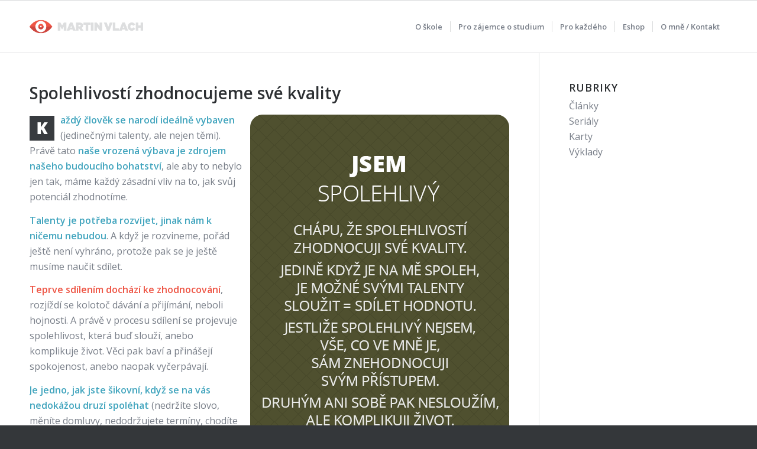

--- FILE ---
content_type: text/html; charset=UTF-8
request_url: https://martinvlach.cz/spolehlivosti-zhodnocujeme-sve-kvality/
body_size: 29372
content:
<!DOCTYPE html>
<html lang="cs" class="html_stretched responsive av-preloader-disabled  html_header_top html_logo_left html_main_nav_header html_menu_right html_slim html_header_sticky html_header_shrinking_disabled html_mobile_menu_phone html_header_searchicon_disabled html_content_align_center html_header_unstick_top_disabled html_header_stretch_disabled html_av-overlay-side html_av-overlay-side-classic html_342 html_av-submenu-noclone html_entry_id_14895 av-cookies-no-cookie-consent av-no-preview av-default-lightbox html_text_menu_active av-mobile-menu-switch-default">
<head>
<meta charset="UTF-8" />


<!-- mobile setting -->
<meta name="viewport" content="width=device-width, initial-scale=1">

<!-- Scripts/CSS and wp_head hook -->
<meta name='robots' content='index, follow, max-image-preview:large, max-snippet:-1, max-video-preview:-1' />

	<!-- This site is optimized with the Yoast SEO plugin v26.7 - https://yoast.com/wordpress/plugins/seo/ -->
	<title>Král Disků (www.martinvlach.cz)</title>
	<meta name="description" content="Král Disků doplňuje Královnu. Zatímco ona je symbolem ženské neboli pasivní složky hmotné zralosti, Král symbolizuje její mužskou, neboli aktivní složku." />
	<link rel="canonical" href="https://martinvlach.cz/spolehlivosti-zhodnocujeme-sve-kvality/" />
	<meta property="og:locale" content="cs_CZ" />
	<meta property="og:type" content="article" />
	<meta property="og:title" content="Král Disků (www.martinvlach.cz)" />
	<meta property="og:description" content="Král Disků doplňuje Královnu. Zatímco ona je symbolem ženské neboli pasivní složky hmotné zralosti, Král symbolizuje její mužskou, neboli aktivní složku." />
	<meta property="og:url" content="https://martinvlach.cz/spolehlivosti-zhodnocujeme-sve-kvality/" />
	<meta property="og:site_name" content="Martin Vlach: Seberozvoj jako životní styl" />
	<meta property="article:author" content="https://www.facebook.com/martinvlach.cz/" />
	<meta property="article:published_time" content="2019-04-19T10:43:26+00:00" />
	<meta property="article:modified_time" content="2019-04-19T10:48:33+00:00" />
	<meta property="og:image" content="https://martinvlach.cz/wp-content/uploads/77_fb.png" />
	<meta property="og:image:width" content="1200" />
	<meta property="og:image:height" content="630" />
	<meta property="og:image:type" content="image/png" />
	<meta name="author" content="Martin Vlach" />
	<meta name="twitter:card" content="summary_large_image" />
	<meta name="twitter:label1" content="Napsal(a)" />
	<meta name="twitter:data1" content="Martin Vlach" />
	<meta name="twitter:label2" content="Odhadovaná doba čtení" />
	<meta name="twitter:data2" content="3 minuty" />
	<script type="application/ld+json" class="yoast-schema-graph">{"@context":"https://schema.org","@graph":[{"@type":"Article","@id":"https://martinvlach.cz/spolehlivosti-zhodnocujeme-sve-kvality/#article","isPartOf":{"@id":"https://martinvlach.cz/spolehlivosti-zhodnocujeme-sve-kvality/"},"author":{"name":"Martin Vlach","@id":"https://martinvlach.cz/#/schema/person/3d414f7d61b5ca6a127e12c89236d143"},"headline":"Spolehlivostí zhodnocujeme své kvality","datePublished":"2019-04-19T10:43:26+00:00","dateModified":"2019-04-19T10:48:33+00:00","mainEntityOfPage":{"@id":"https://martinvlach.cz/spolehlivosti-zhodnocujeme-sve-kvality/"},"wordCount":572,"publisher":{"@id":"https://martinvlach.cz/#organization"},"image":{"@id":"https://martinvlach.cz/spolehlivosti-zhodnocujeme-sve-kvality/#primaryimage"},"thumbnailUrl":"https://martinvlach.cz/wp-content/uploads/vize15_cut.png","articleSection":["Články"],"inLanguage":"cs"},{"@type":"WebPage","@id":"https://martinvlach.cz/spolehlivosti-zhodnocujeme-sve-kvality/","url":"https://martinvlach.cz/spolehlivosti-zhodnocujeme-sve-kvality/","name":"Král Disků (www.martinvlach.cz)","isPartOf":{"@id":"https://martinvlach.cz/#website"},"primaryImageOfPage":{"@id":"https://martinvlach.cz/spolehlivosti-zhodnocujeme-sve-kvality/#primaryimage"},"image":{"@id":"https://martinvlach.cz/spolehlivosti-zhodnocujeme-sve-kvality/#primaryimage"},"thumbnailUrl":"https://martinvlach.cz/wp-content/uploads/vize15_cut.png","datePublished":"2019-04-19T10:43:26+00:00","dateModified":"2019-04-19T10:48:33+00:00","description":"Král Disků doplňuje Královnu. Zatímco ona je symbolem ženské neboli pasivní složky hmotné zralosti, Král symbolizuje její mužskou, neboli aktivní složku.","breadcrumb":{"@id":"https://martinvlach.cz/spolehlivosti-zhodnocujeme-sve-kvality/#breadcrumb"},"inLanguage":"cs","potentialAction":[{"@type":"ReadAction","target":["https://martinvlach.cz/spolehlivosti-zhodnocujeme-sve-kvality/"]}]},{"@type":"ImageObject","inLanguage":"cs","@id":"https://martinvlach.cz/spolehlivosti-zhodnocujeme-sve-kvality/#primaryimage","url":"https://martinvlach.cz/wp-content/uploads/vize15_cut.png","contentUrl":"https://martinvlach.cz/wp-content/uploads/vize15_cut.png","width":1200,"height":630},{"@type":"BreadcrumbList","@id":"https://martinvlach.cz/spolehlivosti-zhodnocujeme-sve-kvality/#breadcrumb","itemListElement":[{"@type":"ListItem","position":1,"name":"Domů","item":"https://martinvlach.cz/titulka/"},{"@type":"ListItem","position":2,"name":"Spolehlivostí zhodnocujeme své kvality"}]},{"@type":"WebSite","@id":"https://martinvlach.cz/#website","url":"https://martinvlach.cz/","name":"Martin Vlach: Seberozvoj jako životní styl","description":"Škola rozuvoje přitažlivosti","publisher":{"@id":"https://martinvlach.cz/#organization"},"alternateName":"Škola rozvoje přitažlivosti","potentialAction":[{"@type":"SearchAction","target":{"@type":"EntryPoint","urlTemplate":"https://martinvlach.cz/?s={search_term_string}"},"query-input":{"@type":"PropertyValueSpecification","valueRequired":true,"valueName":"search_term_string"}}],"inLanguage":"cs"},{"@type":"Organization","@id":"https://martinvlach.cz/#organization","name":"Škola rozvoje přitažlivosti","alternateName":"Seberozvoj jako životní styl","url":"https://martinvlach.cz/","logo":{"@type":"ImageObject","inLanguage":"cs","@id":"https://martinvlach.cz/#/schema/logo/image/","url":"https://martinvlach.cz/wp-content/uploads/SEO-logo.jpg","contentUrl":"https://martinvlach.cz/wp-content/uploads/SEO-logo.jpg","width":696,"height":696,"caption":"Škola rozvoje přitažlivosti"},"image":{"@id":"https://martinvlach.cz/#/schema/logo/image/"}},{"@type":"Person","@id":"https://martinvlach.cz/#/schema/person/3d414f7d61b5ca6a127e12c89236d143","name":"Martin Vlach","description":"Specialista na rozvoj přitažlivosti / Práci s podvědomím. Osobní kouč, který vás rád zbaví problému, starostí, naučí vás úspěšně žít, cítit se sebevědomě a plnit si své cíle, přání, sny. Zbavím vás všech zábran, kterými se omezujete a díky nimž se cítíte nepříjemně. Je to jednodušší, než si myslíte.","sameAs":["https://martinvlach.cz","https://www.facebook.com/martinvlach.cz/"],"url":"https://martinvlach.cz/author/wlashack/"}]}</script>
	<!-- / Yoast SEO plugin. -->


<link rel="alternate" type="application/rss+xml" title="Martin Vlach: Seberozvoj jako životní styl &raquo; RSS zdroj" href="https://martinvlach.cz/feed/" />
<link rel="alternate" type="application/rss+xml" title="Martin Vlach: Seberozvoj jako životní styl &raquo; RSS komentářů" href="https://martinvlach.cz/comments/feed/" />
<link rel="alternate" title="oEmbed (JSON)" type="application/json+oembed" href="https://martinvlach.cz/wp-json/oembed/1.0/embed?url=https%3A%2F%2Fmartinvlach.cz%2Fspolehlivosti-zhodnocujeme-sve-kvality%2F" />
<link rel="alternate" title="oEmbed (XML)" type="text/xml+oembed" href="https://martinvlach.cz/wp-json/oembed/1.0/embed?url=https%3A%2F%2Fmartinvlach.cz%2Fspolehlivosti-zhodnocujeme-sve-kvality%2F&#038;format=xml" />

<!-- google webfont font replacement -->

			<script type='text/javascript'>

				(function() {

					/*	check if webfonts are disabled by user setting via cookie - or user must opt in.	*/
					var html = document.getElementsByTagName('html')[0];
					var cookie_check = html.className.indexOf('av-cookies-needs-opt-in') >= 0 || html.className.indexOf('av-cookies-can-opt-out') >= 0;
					var allow_continue = true;
					var silent_accept_cookie = html.className.indexOf('av-cookies-user-silent-accept') >= 0;

					if( cookie_check && ! silent_accept_cookie )
					{
						if( ! document.cookie.match(/aviaCookieConsent/) || html.className.indexOf('av-cookies-session-refused') >= 0 )
						{
							allow_continue = false;
						}
						else
						{
							if( ! document.cookie.match(/aviaPrivacyRefuseCookiesHideBar/) )
							{
								allow_continue = false;
							}
							else if( ! document.cookie.match(/aviaPrivacyEssentialCookiesEnabled/) )
							{
								allow_continue = false;
							}
							else if( document.cookie.match(/aviaPrivacyGoogleWebfontsDisabled/) )
							{
								allow_continue = false;
							}
						}
					}

					if( allow_continue )
					{
						var f = document.createElement('link');

						f.type 	= 'text/css';
						f.rel 	= 'stylesheet';
						f.href 	= 'https://fonts.googleapis.com/css?family=Open+Sans:300,400,600%7CSource+Sans+Pro:300,300,400,600&display=auto';
						f.id 	= 'avia-google-webfont';

						document.getElementsByTagName('head')[0].appendChild(f);
					}
				})();

			</script>
			<style id='wp-img-auto-sizes-contain-inline-css' type='text/css'>
img:is([sizes=auto i],[sizes^="auto," i]){contain-intrinsic-size:3000px 1500px}
/*# sourceURL=wp-img-auto-sizes-contain-inline-css */
</style>
<link rel='stylesheet' id='avia-grid-css' href='https://martinvlach.cz/wp-content/themes/enfold/css/grid.min.css?ver=7.1.3' type='text/css' media='all' />
<link rel='stylesheet' id='avia-base-css' href='https://martinvlach.cz/wp-content/themes/enfold/css/base.min.css?ver=7.1.3' type='text/css' media='all' />
<link rel='stylesheet' id='avia-layout-css' href='https://martinvlach.cz/wp-content/themes/enfold/css/layout.min.css?ver=7.1.3' type='text/css' media='all' />
<link rel='stylesheet' id='avia-module-blog-css' href='https://martinvlach.cz/wp-content/themes/enfold/config-templatebuilder/avia-shortcodes/blog/blog.min.css?ver=7.1.3' type='text/css' media='all' />
<link rel='stylesheet' id='avia-module-postslider-css' href='https://martinvlach.cz/wp-content/themes/enfold/config-templatebuilder/avia-shortcodes/postslider/postslider.min.css?ver=7.1.3' type='text/css' media='all' />
<link rel='stylesheet' id='avia-module-button-css' href='https://martinvlach.cz/wp-content/themes/enfold/config-templatebuilder/avia-shortcodes/buttons/buttons.min.css?ver=7.1.3' type='text/css' media='all' />
<link rel='stylesheet' id='avia-module-comments-css' href='https://martinvlach.cz/wp-content/themes/enfold/config-templatebuilder/avia-shortcodes/comments/comments.min.css?ver=7.1.3' type='text/css' media='all' />
<link rel='stylesheet' id='avia-module-contact-css' href='https://martinvlach.cz/wp-content/themes/enfold/config-templatebuilder/avia-shortcodes/contact/contact.min.css?ver=7.1.3' type='text/css' media='all' />
<link rel='stylesheet' id='avia-module-slideshow-css' href='https://martinvlach.cz/wp-content/themes/enfold/config-templatebuilder/avia-shortcodes/slideshow/slideshow.min.css?ver=7.1.3' type='text/css' media='all' />
<link rel='stylesheet' id='avia-module-gallery-css' href='https://martinvlach.cz/wp-content/themes/enfold/config-templatebuilder/avia-shortcodes/gallery/gallery.min.css?ver=7.1.3' type='text/css' media='all' />
<link rel='stylesheet' id='avia-module-gridrow-css' href='https://martinvlach.cz/wp-content/themes/enfold/config-templatebuilder/avia-shortcodes/grid_row/grid_row.min.css?ver=7.1.3' type='text/css' media='all' />
<link rel='stylesheet' id='avia-module-heading-css' href='https://martinvlach.cz/wp-content/themes/enfold/config-templatebuilder/avia-shortcodes/heading/heading.min.css?ver=7.1.3' type='text/css' media='all' />
<link rel='stylesheet' id='avia-module-hr-css' href='https://martinvlach.cz/wp-content/themes/enfold/config-templatebuilder/avia-shortcodes/hr/hr.min.css?ver=7.1.3' type='text/css' media='all' />
<link rel='stylesheet' id='avia-module-icon-css' href='https://martinvlach.cz/wp-content/themes/enfold/config-templatebuilder/avia-shortcodes/icon/icon.min.css?ver=7.1.3' type='text/css' media='all' />
<link rel='stylesheet' id='avia-module-iconbox-css' href='https://martinvlach.cz/wp-content/themes/enfold/config-templatebuilder/avia-shortcodes/iconbox/iconbox.min.css?ver=7.1.3' type='text/css' media='all' />
<link rel='stylesheet' id='avia-module-image-css' href='https://martinvlach.cz/wp-content/themes/enfold/config-templatebuilder/avia-shortcodes/image/image.min.css?ver=7.1.3' type='text/css' media='all' />
<link rel='stylesheet' id='avia-module-catalogue-css' href='https://martinvlach.cz/wp-content/themes/enfold/config-templatebuilder/avia-shortcodes/catalogue/catalogue.min.css?ver=7.1.3' type='text/css' media='all' />
<link rel='stylesheet' id='avia-module-promobox-css' href='https://martinvlach.cz/wp-content/themes/enfold/config-templatebuilder/avia-shortcodes/promobox/promobox.min.css?ver=7.1.3' type='text/css' media='all' />
<link rel='stylesheet' id='avia-module-social-css' href='https://martinvlach.cz/wp-content/themes/enfold/config-templatebuilder/avia-shortcodes/social_share/social_share.min.css?ver=7.1.3' type='text/css' media='all' />
<link rel='stylesheet' id='avia-module-table-css' href='https://martinvlach.cz/wp-content/themes/enfold/config-templatebuilder/avia-shortcodes/table/table.min.css?ver=7.1.3' type='text/css' media='all' />
<link rel='stylesheet' id='avia-module-tabs-css' href='https://martinvlach.cz/wp-content/themes/enfold/config-templatebuilder/avia-shortcodes/tabs/tabs.min.css?ver=7.1.3' type='text/css' media='all' />
<link rel='stylesheet' id='avia-module-testimonials-css' href='https://martinvlach.cz/wp-content/themes/enfold/config-templatebuilder/avia-shortcodes/testimonials/testimonials.min.css?ver=7.1.3' type='text/css' media='all' />
<link rel='stylesheet' id='avia-module-toggles-css' href='https://martinvlach.cz/wp-content/themes/enfold/config-templatebuilder/avia-shortcodes/toggles/toggles.min.css?ver=7.1.3' type='text/css' media='all' />
<link rel='stylesheet' id='avia-module-video-css' href='https://martinvlach.cz/wp-content/themes/enfold/config-templatebuilder/avia-shortcodes/video/video.min.css?ver=7.1.3' type='text/css' media='all' />
<link rel='stylesheet' id='avia-scs-css' href='https://martinvlach.cz/wp-content/themes/enfold/css/shortcodes.min.css?ver=7.1.3' type='text/css' media='all' />
<link rel='stylesheet' id='avia-woocommerce-css-css' href='https://martinvlach.cz/wp-content/themes/enfold/config-woocommerce/woocommerce-mod.min.css?ver=7.1.3' type='text/css' media='all' />
<style id='wp-emoji-styles-inline-css' type='text/css'>

	img.wp-smiley, img.emoji {
		display: inline !important;
		border: none !important;
		box-shadow: none !important;
		height: 1em !important;
		width: 1em !important;
		margin: 0 0.07em !important;
		vertical-align: -0.1em !important;
		background: none !important;
		padding: 0 !important;
	}
/*# sourceURL=wp-emoji-styles-inline-css */
</style>
<style id='wp-block-library-inline-css' type='text/css'>
:root{
  --wp-block-synced-color:#7a00df;
  --wp-block-synced-color--rgb:122, 0, 223;
  --wp-bound-block-color:var(--wp-block-synced-color);
  --wp-editor-canvas-background:#ddd;
  --wp-admin-theme-color:#007cba;
  --wp-admin-theme-color--rgb:0, 124, 186;
  --wp-admin-theme-color-darker-10:#006ba1;
  --wp-admin-theme-color-darker-10--rgb:0, 107, 160.5;
  --wp-admin-theme-color-darker-20:#005a87;
  --wp-admin-theme-color-darker-20--rgb:0, 90, 135;
  --wp-admin-border-width-focus:2px;
}
@media (min-resolution:192dpi){
  :root{
    --wp-admin-border-width-focus:1.5px;
  }
}
.wp-element-button{
  cursor:pointer;
}

:root .has-very-light-gray-background-color{
  background-color:#eee;
}
:root .has-very-dark-gray-background-color{
  background-color:#313131;
}
:root .has-very-light-gray-color{
  color:#eee;
}
:root .has-very-dark-gray-color{
  color:#313131;
}
:root .has-vivid-green-cyan-to-vivid-cyan-blue-gradient-background{
  background:linear-gradient(135deg, #00d084, #0693e3);
}
:root .has-purple-crush-gradient-background{
  background:linear-gradient(135deg, #34e2e4, #4721fb 50%, #ab1dfe);
}
:root .has-hazy-dawn-gradient-background{
  background:linear-gradient(135deg, #faaca8, #dad0ec);
}
:root .has-subdued-olive-gradient-background{
  background:linear-gradient(135deg, #fafae1, #67a671);
}
:root .has-atomic-cream-gradient-background{
  background:linear-gradient(135deg, #fdd79a, #004a59);
}
:root .has-nightshade-gradient-background{
  background:linear-gradient(135deg, #330968, #31cdcf);
}
:root .has-midnight-gradient-background{
  background:linear-gradient(135deg, #020381, #2874fc);
}
:root{
  --wp--preset--font-size--normal:16px;
  --wp--preset--font-size--huge:42px;
}

.has-regular-font-size{
  font-size:1em;
}

.has-larger-font-size{
  font-size:2.625em;
}

.has-normal-font-size{
  font-size:var(--wp--preset--font-size--normal);
}

.has-huge-font-size{
  font-size:var(--wp--preset--font-size--huge);
}

.has-text-align-center{
  text-align:center;
}

.has-text-align-left{
  text-align:left;
}

.has-text-align-right{
  text-align:right;
}

.has-fit-text{
  white-space:nowrap !important;
}

#end-resizable-editor-section{
  display:none;
}

.aligncenter{
  clear:both;
}

.items-justified-left{
  justify-content:flex-start;
}

.items-justified-center{
  justify-content:center;
}

.items-justified-right{
  justify-content:flex-end;
}

.items-justified-space-between{
  justify-content:space-between;
}

.screen-reader-text{
  border:0;
  clip-path:inset(50%);
  height:1px;
  margin:-1px;
  overflow:hidden;
  padding:0;
  position:absolute;
  width:1px;
  word-wrap:normal !important;
}

.screen-reader-text:focus{
  background-color:#ddd;
  clip-path:none;
  color:#444;
  display:block;
  font-size:1em;
  height:auto;
  left:5px;
  line-height:normal;
  padding:15px 23px 14px;
  text-decoration:none;
  top:5px;
  width:auto;
  z-index:100000;
}
html :where(.has-border-color){
  border-style:solid;
}

html :where([style*=border-top-color]){
  border-top-style:solid;
}

html :where([style*=border-right-color]){
  border-right-style:solid;
}

html :where([style*=border-bottom-color]){
  border-bottom-style:solid;
}

html :where([style*=border-left-color]){
  border-left-style:solid;
}

html :where([style*=border-width]){
  border-style:solid;
}

html :where([style*=border-top-width]){
  border-top-style:solid;
}

html :where([style*=border-right-width]){
  border-right-style:solid;
}

html :where([style*=border-bottom-width]){
  border-bottom-style:solid;
}

html :where([style*=border-left-width]){
  border-left-style:solid;
}
html :where(img[class*=wp-image-]){
  height:auto;
  max-width:100%;
}
:where(figure){
  margin:0 0 1em;
}

html :where(.is-position-sticky){
  --wp-admin--admin-bar--position-offset:var(--wp-admin--admin-bar--height, 0px);
}

@media screen and (max-width:600px){
  html :where(.is-position-sticky){
    --wp-admin--admin-bar--position-offset:0px;
  }
}

/*# sourceURL=wp-block-library-inline-css */
</style><link rel='stylesheet' id='wc-blocks-style-css' href='https://martinvlach.cz/wp-content/plugins/woocommerce/assets/client/blocks/wc-blocks.css?ver=1766452178' type='text/css' media='all' />
<style id='global-styles-inline-css' type='text/css'>
:root{--wp--preset--aspect-ratio--square: 1;--wp--preset--aspect-ratio--4-3: 4/3;--wp--preset--aspect-ratio--3-4: 3/4;--wp--preset--aspect-ratio--3-2: 3/2;--wp--preset--aspect-ratio--2-3: 2/3;--wp--preset--aspect-ratio--16-9: 16/9;--wp--preset--aspect-ratio--9-16: 9/16;--wp--preset--color--black: #000000;--wp--preset--color--cyan-bluish-gray: #abb8c3;--wp--preset--color--white: #ffffff;--wp--preset--color--pale-pink: #f78da7;--wp--preset--color--vivid-red: #cf2e2e;--wp--preset--color--luminous-vivid-orange: #ff6900;--wp--preset--color--luminous-vivid-amber: #fcb900;--wp--preset--color--light-green-cyan: #7bdcb5;--wp--preset--color--vivid-green-cyan: #00d084;--wp--preset--color--pale-cyan-blue: #8ed1fc;--wp--preset--color--vivid-cyan-blue: #0693e3;--wp--preset--color--vivid-purple: #9b51e0;--wp--preset--color--metallic-red: #b02b2c;--wp--preset--color--maximum-yellow-red: #edae44;--wp--preset--color--yellow-sun: #eeee22;--wp--preset--color--palm-leaf: #83a846;--wp--preset--color--aero: #7bb0e7;--wp--preset--color--old-lavender: #745f7e;--wp--preset--color--steel-teal: #5f8789;--wp--preset--color--raspberry-pink: #d65799;--wp--preset--color--medium-turquoise: #4ecac2;--wp--preset--gradient--vivid-cyan-blue-to-vivid-purple: linear-gradient(135deg,rgb(6,147,227) 0%,rgb(155,81,224) 100%);--wp--preset--gradient--light-green-cyan-to-vivid-green-cyan: linear-gradient(135deg,rgb(122,220,180) 0%,rgb(0,208,130) 100%);--wp--preset--gradient--luminous-vivid-amber-to-luminous-vivid-orange: linear-gradient(135deg,rgb(252,185,0) 0%,rgb(255,105,0) 100%);--wp--preset--gradient--luminous-vivid-orange-to-vivid-red: linear-gradient(135deg,rgb(255,105,0) 0%,rgb(207,46,46) 100%);--wp--preset--gradient--very-light-gray-to-cyan-bluish-gray: linear-gradient(135deg,rgb(238,238,238) 0%,rgb(169,184,195) 100%);--wp--preset--gradient--cool-to-warm-spectrum: linear-gradient(135deg,rgb(74,234,220) 0%,rgb(151,120,209) 20%,rgb(207,42,186) 40%,rgb(238,44,130) 60%,rgb(251,105,98) 80%,rgb(254,248,76) 100%);--wp--preset--gradient--blush-light-purple: linear-gradient(135deg,rgb(255,206,236) 0%,rgb(152,150,240) 100%);--wp--preset--gradient--blush-bordeaux: linear-gradient(135deg,rgb(254,205,165) 0%,rgb(254,45,45) 50%,rgb(107,0,62) 100%);--wp--preset--gradient--luminous-dusk: linear-gradient(135deg,rgb(255,203,112) 0%,rgb(199,81,192) 50%,rgb(65,88,208) 100%);--wp--preset--gradient--pale-ocean: linear-gradient(135deg,rgb(255,245,203) 0%,rgb(182,227,212) 50%,rgb(51,167,181) 100%);--wp--preset--gradient--electric-grass: linear-gradient(135deg,rgb(202,248,128) 0%,rgb(113,206,126) 100%);--wp--preset--gradient--midnight: linear-gradient(135deg,rgb(2,3,129) 0%,rgb(40,116,252) 100%);--wp--preset--font-size--small: 1rem;--wp--preset--font-size--medium: 1.125rem;--wp--preset--font-size--large: 1.75rem;--wp--preset--font-size--x-large: clamp(1.75rem, 3vw, 2.25rem);--wp--preset--spacing--20: 0.44rem;--wp--preset--spacing--30: 0.67rem;--wp--preset--spacing--40: 1rem;--wp--preset--spacing--50: 1.5rem;--wp--preset--spacing--60: 2.25rem;--wp--preset--spacing--70: 3.38rem;--wp--preset--spacing--80: 5.06rem;--wp--preset--shadow--natural: 6px 6px 9px rgba(0, 0, 0, 0.2);--wp--preset--shadow--deep: 12px 12px 50px rgba(0, 0, 0, 0.4);--wp--preset--shadow--sharp: 6px 6px 0px rgba(0, 0, 0, 0.2);--wp--preset--shadow--outlined: 6px 6px 0px -3px rgb(255, 255, 255), 6px 6px rgb(0, 0, 0);--wp--preset--shadow--crisp: 6px 6px 0px rgb(0, 0, 0);}:root { --wp--style--global--content-size: 800px;--wp--style--global--wide-size: 1130px; }:where(body) { margin: 0; }.wp-site-blocks > .alignleft { float: left; margin-right: 2em; }.wp-site-blocks > .alignright { float: right; margin-left: 2em; }.wp-site-blocks > .aligncenter { justify-content: center; margin-left: auto; margin-right: auto; }:where(.is-layout-flex){gap: 0.5em;}:where(.is-layout-grid){gap: 0.5em;}.is-layout-flow > .alignleft{float: left;margin-inline-start: 0;margin-inline-end: 2em;}.is-layout-flow > .alignright{float: right;margin-inline-start: 2em;margin-inline-end: 0;}.is-layout-flow > .aligncenter{margin-left: auto !important;margin-right: auto !important;}.is-layout-constrained > .alignleft{float: left;margin-inline-start: 0;margin-inline-end: 2em;}.is-layout-constrained > .alignright{float: right;margin-inline-start: 2em;margin-inline-end: 0;}.is-layout-constrained > .aligncenter{margin-left: auto !important;margin-right: auto !important;}.is-layout-constrained > :where(:not(.alignleft):not(.alignright):not(.alignfull)){max-width: var(--wp--style--global--content-size);margin-left: auto !important;margin-right: auto !important;}.is-layout-constrained > .alignwide{max-width: var(--wp--style--global--wide-size);}body .is-layout-flex{display: flex;}.is-layout-flex{flex-wrap: wrap;align-items: center;}.is-layout-flex > :is(*, div){margin: 0;}body .is-layout-grid{display: grid;}.is-layout-grid > :is(*, div){margin: 0;}body{padding-top: 0px;padding-right: 0px;padding-bottom: 0px;padding-left: 0px;}a:where(:not(.wp-element-button)){text-decoration: underline;}:root :where(.wp-element-button, .wp-block-button__link){background-color: #32373c;border-width: 0;color: #fff;font-family: inherit;font-size: inherit;font-style: inherit;font-weight: inherit;letter-spacing: inherit;line-height: inherit;padding-top: calc(0.667em + 2px);padding-right: calc(1.333em + 2px);padding-bottom: calc(0.667em + 2px);padding-left: calc(1.333em + 2px);text-decoration: none;text-transform: inherit;}.has-black-color{color: var(--wp--preset--color--black) !important;}.has-cyan-bluish-gray-color{color: var(--wp--preset--color--cyan-bluish-gray) !important;}.has-white-color{color: var(--wp--preset--color--white) !important;}.has-pale-pink-color{color: var(--wp--preset--color--pale-pink) !important;}.has-vivid-red-color{color: var(--wp--preset--color--vivid-red) !important;}.has-luminous-vivid-orange-color{color: var(--wp--preset--color--luminous-vivid-orange) !important;}.has-luminous-vivid-amber-color{color: var(--wp--preset--color--luminous-vivid-amber) !important;}.has-light-green-cyan-color{color: var(--wp--preset--color--light-green-cyan) !important;}.has-vivid-green-cyan-color{color: var(--wp--preset--color--vivid-green-cyan) !important;}.has-pale-cyan-blue-color{color: var(--wp--preset--color--pale-cyan-blue) !important;}.has-vivid-cyan-blue-color{color: var(--wp--preset--color--vivid-cyan-blue) !important;}.has-vivid-purple-color{color: var(--wp--preset--color--vivid-purple) !important;}.has-metallic-red-color{color: var(--wp--preset--color--metallic-red) !important;}.has-maximum-yellow-red-color{color: var(--wp--preset--color--maximum-yellow-red) !important;}.has-yellow-sun-color{color: var(--wp--preset--color--yellow-sun) !important;}.has-palm-leaf-color{color: var(--wp--preset--color--palm-leaf) !important;}.has-aero-color{color: var(--wp--preset--color--aero) !important;}.has-old-lavender-color{color: var(--wp--preset--color--old-lavender) !important;}.has-steel-teal-color{color: var(--wp--preset--color--steel-teal) !important;}.has-raspberry-pink-color{color: var(--wp--preset--color--raspberry-pink) !important;}.has-medium-turquoise-color{color: var(--wp--preset--color--medium-turquoise) !important;}.has-black-background-color{background-color: var(--wp--preset--color--black) !important;}.has-cyan-bluish-gray-background-color{background-color: var(--wp--preset--color--cyan-bluish-gray) !important;}.has-white-background-color{background-color: var(--wp--preset--color--white) !important;}.has-pale-pink-background-color{background-color: var(--wp--preset--color--pale-pink) !important;}.has-vivid-red-background-color{background-color: var(--wp--preset--color--vivid-red) !important;}.has-luminous-vivid-orange-background-color{background-color: var(--wp--preset--color--luminous-vivid-orange) !important;}.has-luminous-vivid-amber-background-color{background-color: var(--wp--preset--color--luminous-vivid-amber) !important;}.has-light-green-cyan-background-color{background-color: var(--wp--preset--color--light-green-cyan) !important;}.has-vivid-green-cyan-background-color{background-color: var(--wp--preset--color--vivid-green-cyan) !important;}.has-pale-cyan-blue-background-color{background-color: var(--wp--preset--color--pale-cyan-blue) !important;}.has-vivid-cyan-blue-background-color{background-color: var(--wp--preset--color--vivid-cyan-blue) !important;}.has-vivid-purple-background-color{background-color: var(--wp--preset--color--vivid-purple) !important;}.has-metallic-red-background-color{background-color: var(--wp--preset--color--metallic-red) !important;}.has-maximum-yellow-red-background-color{background-color: var(--wp--preset--color--maximum-yellow-red) !important;}.has-yellow-sun-background-color{background-color: var(--wp--preset--color--yellow-sun) !important;}.has-palm-leaf-background-color{background-color: var(--wp--preset--color--palm-leaf) !important;}.has-aero-background-color{background-color: var(--wp--preset--color--aero) !important;}.has-old-lavender-background-color{background-color: var(--wp--preset--color--old-lavender) !important;}.has-steel-teal-background-color{background-color: var(--wp--preset--color--steel-teal) !important;}.has-raspberry-pink-background-color{background-color: var(--wp--preset--color--raspberry-pink) !important;}.has-medium-turquoise-background-color{background-color: var(--wp--preset--color--medium-turquoise) !important;}.has-black-border-color{border-color: var(--wp--preset--color--black) !important;}.has-cyan-bluish-gray-border-color{border-color: var(--wp--preset--color--cyan-bluish-gray) !important;}.has-white-border-color{border-color: var(--wp--preset--color--white) !important;}.has-pale-pink-border-color{border-color: var(--wp--preset--color--pale-pink) !important;}.has-vivid-red-border-color{border-color: var(--wp--preset--color--vivid-red) !important;}.has-luminous-vivid-orange-border-color{border-color: var(--wp--preset--color--luminous-vivid-orange) !important;}.has-luminous-vivid-amber-border-color{border-color: var(--wp--preset--color--luminous-vivid-amber) !important;}.has-light-green-cyan-border-color{border-color: var(--wp--preset--color--light-green-cyan) !important;}.has-vivid-green-cyan-border-color{border-color: var(--wp--preset--color--vivid-green-cyan) !important;}.has-pale-cyan-blue-border-color{border-color: var(--wp--preset--color--pale-cyan-blue) !important;}.has-vivid-cyan-blue-border-color{border-color: var(--wp--preset--color--vivid-cyan-blue) !important;}.has-vivid-purple-border-color{border-color: var(--wp--preset--color--vivid-purple) !important;}.has-metallic-red-border-color{border-color: var(--wp--preset--color--metallic-red) !important;}.has-maximum-yellow-red-border-color{border-color: var(--wp--preset--color--maximum-yellow-red) !important;}.has-yellow-sun-border-color{border-color: var(--wp--preset--color--yellow-sun) !important;}.has-palm-leaf-border-color{border-color: var(--wp--preset--color--palm-leaf) !important;}.has-aero-border-color{border-color: var(--wp--preset--color--aero) !important;}.has-old-lavender-border-color{border-color: var(--wp--preset--color--old-lavender) !important;}.has-steel-teal-border-color{border-color: var(--wp--preset--color--steel-teal) !important;}.has-raspberry-pink-border-color{border-color: var(--wp--preset--color--raspberry-pink) !important;}.has-medium-turquoise-border-color{border-color: var(--wp--preset--color--medium-turquoise) !important;}.has-vivid-cyan-blue-to-vivid-purple-gradient-background{background: var(--wp--preset--gradient--vivid-cyan-blue-to-vivid-purple) !important;}.has-light-green-cyan-to-vivid-green-cyan-gradient-background{background: var(--wp--preset--gradient--light-green-cyan-to-vivid-green-cyan) !important;}.has-luminous-vivid-amber-to-luminous-vivid-orange-gradient-background{background: var(--wp--preset--gradient--luminous-vivid-amber-to-luminous-vivid-orange) !important;}.has-luminous-vivid-orange-to-vivid-red-gradient-background{background: var(--wp--preset--gradient--luminous-vivid-orange-to-vivid-red) !important;}.has-very-light-gray-to-cyan-bluish-gray-gradient-background{background: var(--wp--preset--gradient--very-light-gray-to-cyan-bluish-gray) !important;}.has-cool-to-warm-spectrum-gradient-background{background: var(--wp--preset--gradient--cool-to-warm-spectrum) !important;}.has-blush-light-purple-gradient-background{background: var(--wp--preset--gradient--blush-light-purple) !important;}.has-blush-bordeaux-gradient-background{background: var(--wp--preset--gradient--blush-bordeaux) !important;}.has-luminous-dusk-gradient-background{background: var(--wp--preset--gradient--luminous-dusk) !important;}.has-pale-ocean-gradient-background{background: var(--wp--preset--gradient--pale-ocean) !important;}.has-electric-grass-gradient-background{background: var(--wp--preset--gradient--electric-grass) !important;}.has-midnight-gradient-background{background: var(--wp--preset--gradient--midnight) !important;}.has-small-font-size{font-size: var(--wp--preset--font-size--small) !important;}.has-medium-font-size{font-size: var(--wp--preset--font-size--medium) !important;}.has-large-font-size{font-size: var(--wp--preset--font-size--large) !important;}.has-x-large-font-size{font-size: var(--wp--preset--font-size--x-large) !important;}
/*# sourceURL=global-styles-inline-css */
</style>
<style id='core-block-supports-inline-css' type='text/css'>
/**
 * Core styles: block-supports
 */

/*# sourceURL=core-block-supports-inline-css */
</style>

<link rel='stylesheet' id='ToretIdoklad-draw-css-css' href='https://martinvlach.cz/wp-content/plugins/woo-idoklad/vendor/toret/toret-library/src/assets/css/toret-draw.css?ver=1768266743' type='text/css' media='all' />
<link rel='stylesheet' id='ToretIdoklad-form-css-css' href='https://martinvlach.cz/wp-content/plugins/woo-idoklad/vendor/toret/toret-library/src/assets/css/toret-draw-form.css?ver=1768266743' type='text/css' media='all' />
<style id='woocommerce-inline-inline-css' type='text/css'>
.woocommerce form .form-row .required { visibility: visible; }
/*# sourceURL=woocommerce-inline-inline-css */
</style>
<link rel='stylesheet' id='avia-fold-unfold-css' href='https://martinvlach.cz/wp-content/themes/enfold/css/avia-snippet-fold-unfold.min.css?ver=7.1.3' type='text/css' media='all' />
<link rel='stylesheet' id='avia-popup-css-css' href='https://martinvlach.cz/wp-content/themes/enfold/js/aviapopup/magnific-popup.css?ver=7.1.3' type='text/css' media='screen' />
<link rel='stylesheet' id='avia-lightbox-css' href='https://martinvlach.cz/wp-content/themes/enfold/css/avia-snippet-lightbox.min.css?ver=7.1.3' type='text/css' media='screen' />
<link rel='stylesheet' id='avia-widget-css-css' href='https://martinvlach.cz/wp-content/themes/enfold/css/avia-snippet-widget.min.css?ver=7.1.3' type='text/css' media='screen' />
<link rel='stylesheet' id='avia-dynamic-css' href='https://martinvlach.cz/wp-content/uploads/dynamic_avia/enfold_child.css?ver=69659bf851636' type='text/css' media='all' />
<link rel='stylesheet' id='avia-custom-css' href='https://martinvlach.cz/wp-content/themes/enfold/css/custom.css?ver=7.1.3' type='text/css' media='all' />
<link rel='stylesheet' id='avia-style-css' href='https://martinvlach.cz/wp-content/themes/enfold-child/style.css?ver=7.1.3' type='text/css' media='all' />
<link rel='stylesheet' id='woocommerce-nyp-css' href='https://martinvlach.cz/wp-content/plugins/woocommerce-name-your-price/assets/css/frontend/name-your-price.css?ver=3.7.0' type='text/css' media='all' />
<style id="kt_central_palette_gutenberg_css" type="text/css">
  .has-central-palette-1-color {
    color: #70C14A }
  .has-central-palette-1-background-color {
    background-color: #70C14A }
  .has-central-palette-2-color {
    color: #33CC94 }
  .has-central-palette-2-background-color {
    background-color: #33CC94 }
  .has-central-palette-3-color {
    color: #31C3D9 }
  .has-central-palette-3-background-color {
    background-color: #31C3D9 }
  .has-central-palette-4-color {
    color: #4983C4 }
  .has-central-palette-4-background-color {
    background-color: #4983C4 }
  .has-central-palette-5-color {
    color: #A25AA1 }
  .has-central-palette-5-background-color {
    background-color: #A25AA1 }
  .has-central-palette-6-color {
    color: #DD4C79 }
  .has-central-palette-6-background-color {
    background-color: #DD4C79 }
  .has-central-palette-7-color {
    color: #EE5545 }
  .has-central-palette-7-background-color {
    background-color: #EE5545 }
  .has-central-palette-8-color {
    color: #F28728 }
  .has-central-palette-8-background-color {
    background-color: #F28728 }
  .has-central-palette-9-color {
    color: #E6B211 }
  .has-central-palette-9-background-color {
    background-color: #E6B211 }
  .has-central-palette-10-color {
    color: #AE8C4C }
  .has-central-palette-10-background-color {
    background-color: #AE8C4C }
  .has-central-palette-11-color {
    color: #EF8F6A }
  .has-central-palette-11-background-color {
    background-color: #EF8F6A }
  .has-central-palette-12-color {
    color: #F1776A }
  .has-central-palette-12-background-color {
    background-color: #F1776A }
  .has-central-palette-13-color {
    color: #6D9CD0 }
  .has-central-palette-13-background-color {
    background-color: #6D9CD0 }
  .has-central-palette-14-color {
    color: #1F2026 }
  .has-central-palette-14-background-color {
    background-color: #1F2026 }
  .has-central-palette-15-color {
    color: #F9AC33 }
  .has-central-palette-15-background-color {
    background-color: #F9AC33 }
  .has-central-palette-16-color {
    color: #00AFF0 }
  .has-central-palette-16-background-color {
    background-color: #00AFF0 }
  .has-central-palette-17-color {
    color: #DF4F3E }
  .has-central-palette-17-background-color {
    background-color: #DF4F3E }
  .has-central-palette-18-color {
    color: #3C5A97 }
  .has-central-palette-18-background-color {
    background-color: #3C5A97 }
</style>
<script type="text/javascript" src="https://martinvlach.cz/wp-includes/js/jquery/jquery.js?ver=3.7.1" id="jquery-core-js"></script>
<script type="text/javascript" src="https://martinvlach.cz/wp-includes/js/jquery/jquery-migrate.js?ver=3.4.1" id="jquery-migrate-js"></script>
<script type="text/javascript" src="//martinvlach.cz/wp-content/plugins/revslider/sr6/assets/js/rbtools.min.js?ver=6.7.38" async id="tp-tools-js"></script>
<script type="text/javascript" src="//martinvlach.cz/wp-content/plugins/revslider/sr6/assets/js/rs6.min.js?ver=6.7.38" async id="revmin-js"></script>
<script type="text/javascript" src="https://martinvlach.cz/wp-content/plugins/woocommerce/assets/js/js-cookie/js.cookie.js?ver=2.1.4-wc.10.4.3" id="wc-js-cookie-js" defer="defer" data-wp-strategy="defer"></script>
<script type="text/javascript" id="wc-cart-fragments-js-extra">
/* <![CDATA[ */
var wc_cart_fragments_params = {"ajax_url":"/wp-admin/admin-ajax.php","wc_ajax_url":"/?wc-ajax=%%endpoint%%","cart_hash_key":"wc_cart_hash_b223c8961f2440b44a728a3a25c0b8d3","fragment_name":"wc_fragments_b223c8961f2440b44a728a3a25c0b8d3","request_timeout":"5000"};
//# sourceURL=wc-cart-fragments-js-extra
/* ]]> */
</script>
<script type="text/javascript" src="https://martinvlach.cz/wp-content/plugins/woocommerce/assets/js/frontend/cart-fragments.js?ver=10.4.3" id="wc-cart-fragments-js" defer="defer" data-wp-strategy="defer"></script>
<script type="text/javascript" src="https://martinvlach.cz/wp-content/plugins/woocommerce/assets/js/jquery-blockui/jquery.blockUI.js?ver=2.7.0-wc.10.4.3" id="wc-jquery-blockui-js" defer="defer" data-wp-strategy="defer"></script>
<script type="text/javascript" id="woocommerce-js-extra">
/* <![CDATA[ */
var woocommerce_params = {"ajax_url":"/wp-admin/admin-ajax.php","wc_ajax_url":"/?wc-ajax=%%endpoint%%","i18n_password_show":"Zobrazit heslo","i18n_password_hide":"Skr\u00fdt heslo"};
//# sourceURL=woocommerce-js-extra
/* ]]> */
</script>
<script type="text/javascript" src="https://martinvlach.cz/wp-content/plugins/woocommerce/assets/js/frontend/woocommerce.js?ver=10.4.3" id="woocommerce-js" defer="defer" data-wp-strategy="defer"></script>
<script type="text/javascript" id="woo-comgate-plugin-script-js-extra">
/* <![CDATA[ */
var comgate_localize = {"ajaxurl":"https://martinvlach.cz/wp-admin/admin-ajax.php","paidok":"Platba prob\u011bhla \u00fasp\u011b\u0161n\u011b.","paidcancelled":"Platba byla zru\u0161ena.","paidpending":"Platba \u010dek\u00e1 na zpracov\u00e1n\u00ed.","paidauthorized":"Platba autorizov\u00e1na."};
//# sourceURL=woo-comgate-plugin-script-js-extra
/* ]]> */
</script>
<script type="text/javascript" src="https://martinvlach.cz/wp-content/plugins/woo-comgate/public/assets/js/public.js?ver=4.7.10" id="woo-comgate-plugin-script-js"></script>
<script type="text/javascript" src="https://martinvlach.cz/wp-content/themes/enfold/js/avia-js.min.js?ver=7.1.3" id="avia-js-js"></script>
<script type="text/javascript" src="https://martinvlach.cz/wp-content/themes/enfold/js/avia-compat.min.js?ver=7.1.3" id="avia-compat-js"></script>
<link rel="https://api.w.org/" href="https://martinvlach.cz/wp-json/" /><link rel="alternate" title="JSON" type="application/json" href="https://martinvlach.cz/wp-json/wp/v2/posts/14895" /><link rel="EditURI" type="application/rsd+xml" title="RSD" href="https://martinvlach.cz/xmlrpc.php?rsd" />

<link rel='shortlink' href='https://martinvlach.cz/?p=14895' />

<link rel="icon" href="https://martinvlach.cz/wp-content/uploads/favico-512x512.png" type="image/png">
<!--[if lt IE 9]><script src="https://martinvlach.cz/wp-content/themes/enfold/js/html5shiv.js"></script><![endif]--><link rel="profile" href="https://gmpg.org/xfn/11" />
<link rel="alternate" type="application/rss+xml" title="Martin Vlach: Seberozvoj jako životní styl RSS2 Feed" href="https://martinvlach.cz/feed/" />
<link rel="pingback" href="https://martinvlach.cz/xmlrpc.php" />
	<noscript><style>.woocommerce-product-gallery{ opacity: 1 !important; }</style></noscript>
	<meta name="generator" content="Powered by Slider Revolution 6.7.38 - responsive, Mobile-Friendly Slider Plugin for WordPress with comfortable drag and drop interface." />
<link rel="icon" href="https://martinvlach.cz/wp-content/uploads/cropped-favico-512x512-1-32x32.png" sizes="32x32" />
<link rel="icon" href="https://martinvlach.cz/wp-content/uploads/cropped-favico-512x512-1-192x192.png" sizes="192x192" />
<link rel="apple-touch-icon" href="https://martinvlach.cz/wp-content/uploads/cropped-favico-512x512-1-180x180.png" />
<meta name="msapplication-TileImage" content="https://martinvlach.cz/wp-content/uploads/cropped-favico-512x512-1-270x270.png" />
<script>function setREVStartSize(e){
			//window.requestAnimationFrame(function() {
				window.RSIW = window.RSIW===undefined ? window.innerWidth : window.RSIW;
				window.RSIH = window.RSIH===undefined ? window.innerHeight : window.RSIH;
				try {
					var pw = document.getElementById(e.c).parentNode.offsetWidth,
						newh;
					pw = pw===0 || isNaN(pw) || (e.l=="fullwidth" || e.layout=="fullwidth") ? window.RSIW : pw;
					e.tabw = e.tabw===undefined ? 0 : parseInt(e.tabw);
					e.thumbw = e.thumbw===undefined ? 0 : parseInt(e.thumbw);
					e.tabh = e.tabh===undefined ? 0 : parseInt(e.tabh);
					e.thumbh = e.thumbh===undefined ? 0 : parseInt(e.thumbh);
					e.tabhide = e.tabhide===undefined ? 0 : parseInt(e.tabhide);
					e.thumbhide = e.thumbhide===undefined ? 0 : parseInt(e.thumbhide);
					e.mh = e.mh===undefined || e.mh=="" || e.mh==="auto" ? 0 : parseInt(e.mh,0);
					if(e.layout==="fullscreen" || e.l==="fullscreen")
						newh = Math.max(e.mh,window.RSIH);
					else{
						e.gw = Array.isArray(e.gw) ? e.gw : [e.gw];
						for (var i in e.rl) if (e.gw[i]===undefined || e.gw[i]===0) e.gw[i] = e.gw[i-1];
						e.gh = e.el===undefined || e.el==="" || (Array.isArray(e.el) && e.el.length==0)? e.gh : e.el;
						e.gh = Array.isArray(e.gh) ? e.gh : [e.gh];
						for (var i in e.rl) if (e.gh[i]===undefined || e.gh[i]===0) e.gh[i] = e.gh[i-1];
											
						var nl = new Array(e.rl.length),
							ix = 0,
							sl;
						e.tabw = e.tabhide>=pw ? 0 : e.tabw;
						e.thumbw = e.thumbhide>=pw ? 0 : e.thumbw;
						e.tabh = e.tabhide>=pw ? 0 : e.tabh;
						e.thumbh = e.thumbhide>=pw ? 0 : e.thumbh;
						for (var i in e.rl) nl[i] = e.rl[i]<window.RSIW ? 0 : e.rl[i];
						sl = nl[0];
						for (var i in nl) if (sl>nl[i] && nl[i]>0) { sl = nl[i]; ix=i;}
						var m = pw>(e.gw[ix]+e.tabw+e.thumbw) ? 1 : (pw-(e.tabw+e.thumbw)) / (e.gw[ix]);
						newh =  (e.gh[ix] * m) + (e.tabh + e.thumbh);
					}
					var el = document.getElementById(e.c);
					if (el!==null && el) el.style.height = newh+"px";
					el = document.getElementById(e.c+"_wrapper");
					if (el!==null && el) {
						el.style.height = newh+"px";
						el.style.display = "block";
					}
				} catch(e){
					console.log("Failure at Presize of Slider:" + e)
				}
			//});
		  };</script>
<style type="text/css">
		@font-face {font-family: 'entypo-fontello-enfold'; font-weight: normal; font-style: normal; font-display: auto;
		src: url('https://martinvlach.cz/wp-content/themes/enfold/config-templatebuilder/avia-template-builder/assets/fonts/entypo-fontello-enfold/entypo-fontello-enfold.woff2') format('woff2'),
		url('https://martinvlach.cz/wp-content/themes/enfold/config-templatebuilder/avia-template-builder/assets/fonts/entypo-fontello-enfold/entypo-fontello-enfold.woff') format('woff'),
		url('https://martinvlach.cz/wp-content/themes/enfold/config-templatebuilder/avia-template-builder/assets/fonts/entypo-fontello-enfold/entypo-fontello-enfold.ttf') format('truetype'),
		url('https://martinvlach.cz/wp-content/themes/enfold/config-templatebuilder/avia-template-builder/assets/fonts/entypo-fontello-enfold/entypo-fontello-enfold.svg#entypo-fontello-enfold') format('svg'),
		url('https://martinvlach.cz/wp-content/themes/enfold/config-templatebuilder/avia-template-builder/assets/fonts/entypo-fontello-enfold/entypo-fontello-enfold.eot'),
		url('https://martinvlach.cz/wp-content/themes/enfold/config-templatebuilder/avia-template-builder/assets/fonts/entypo-fontello-enfold/entypo-fontello-enfold.eot?#iefix') format('embedded-opentype');
		}

		#top .avia-font-entypo-fontello-enfold, body .avia-font-entypo-fontello-enfold, html body [data-av_iconfont='entypo-fontello-enfold']:before{ font-family: 'entypo-fontello-enfold'; }
		
		@font-face {font-family: 'entypo-fontello'; font-weight: normal; font-style: normal; font-display: auto;
		src: url('https://martinvlach.cz/wp-content/themes/enfold/config-templatebuilder/avia-template-builder/assets/fonts/entypo-fontello/entypo-fontello.woff2') format('woff2'),
		url('https://martinvlach.cz/wp-content/themes/enfold/config-templatebuilder/avia-template-builder/assets/fonts/entypo-fontello/entypo-fontello.woff') format('woff'),
		url('https://martinvlach.cz/wp-content/themes/enfold/config-templatebuilder/avia-template-builder/assets/fonts/entypo-fontello/entypo-fontello.ttf') format('truetype'),
		url('https://martinvlach.cz/wp-content/themes/enfold/config-templatebuilder/avia-template-builder/assets/fonts/entypo-fontello/entypo-fontello.svg#entypo-fontello') format('svg'),
		url('https://martinvlach.cz/wp-content/themes/enfold/config-templatebuilder/avia-template-builder/assets/fonts/entypo-fontello/entypo-fontello.eot'),
		url('https://martinvlach.cz/wp-content/themes/enfold/config-templatebuilder/avia-template-builder/assets/fonts/entypo-fontello/entypo-fontello.eot?#iefix') format('embedded-opentype');
		}

		#top .avia-font-entypo-fontello, body .avia-font-entypo-fontello, html body [data-av_iconfont='entypo-fontello']:before{ font-family: 'entypo-fontello'; }
		</style>

<!--
Debugging Info for Theme support: 

Theme: Enfold
Version: 7.1.3
Installed: enfold
AviaFramework Version: 5.6
AviaBuilder Version: 6.0
aviaElementManager Version: 1.0.1
- - - - - - - - - - -
ChildTheme: Enfold Child
ChildTheme Version: 1.0
ChildTheme Installed: enfold

- - - - - - - - - - -
ML:300-PU:53-PLA:24
WP:6.9
Compress: CSS:load minified only - JS:load minified only
Updates: enabled - token has changed and not verified
PLAu:22
-->
<link rel='stylesheet' id='woocommerce-currency-switcher-css' href='https://martinvlach.cz/wp-content/plugins/woocommerce-currency-switcher/css/front.css?ver=2.4.3.1' type='text/css' media='all' />
<link rel='stylesheet' id='rs-plugin-settings-css' href='//martinvlach.cz/wp-content/plugins/revslider/sr6/assets/css/rs6.css?ver=6.7.38' type='text/css' media='all' />
<style id='rs-plugin-settings-inline-css' type='text/css'>
#rs-demo-id {}
/*# sourceURL=rs-plugin-settings-inline-css */
</style>
<meta name="generator" content="WP Rocket 3.20.1.2" data-wpr-features="wpr_preload_links wpr_desktop" /></head>

<body id="top" class="wp-singular post-template-default single single-post postid-14895 single-format-standard wp-theme-enfold wp-child-theme-enfold-child stretched rtl_columns av-curtain-footer av-curtain-numeric open_sans  theme-enfold woocommerce-no-js post-type-post category-all avia-responsive-images-support avia-woocommerce-30 av-recaptcha-enabled av-google-badge-hide currency-czk" itemscope="itemscope" itemtype="https://schema.org/WebPage" >

	
	<div id='wrap_all'>

	
<header id='header' class='all_colors header_color light_bg_color  av_header_top av_logo_left av_main_nav_header av_menu_right av_slim av_header_sticky av_header_shrinking_disabled av_header_stretch_disabled av_mobile_menu_phone av_header_searchicon_disabled av_header_unstick_top_disabled av_seperator_small_border av_bottom_nav_disabled ' aria-label="Hlavička" data-av_shrink_factor='50' role="banner" itemscope="itemscope" itemtype="https://schema.org/WPHeader" >

		<div  id='header_main' class='container_wrap container_wrap_logo'>

        <ul  class = 'menu-item cart_dropdown ' data-success='was added to the cart'><li class="cart_dropdown_first"><a class='cart_dropdown_link avia-svg-icon avia-font-svg_entypo-fontello' href='https://martinvlach.cz/obchod/kosik/'><div class="av-cart-container" data-av_svg_icon='basket' data-av_iconset='svg_entypo-fontello'><svg version="1.1" xmlns="http://www.w3.org/2000/svg" width="29" height="32" viewBox="0 0 29 32" preserveAspectRatio="xMidYMid meet" aria-labelledby='av-svg-title-1' aria-describedby='av-svg-desc-1' role="graphics-symbol" aria-hidden="true">
<title id='av-svg-title-1'>Shopping Cart</title>
<desc id='av-svg-desc-1'>Shopping Cart</desc>
<path d="M4.8 27.2q0-1.28 0.96-2.24t2.24-0.96q1.344 0 2.272 0.96t0.928 2.24q0 1.344-0.928 2.272t-2.272 0.928q-1.28 0-2.24-0.928t-0.96-2.272zM20.8 27.2q0-1.28 0.96-2.24t2.24-0.96q1.344 0 2.272 0.96t0.928 2.24q0 1.344-0.928 2.272t-2.272 0.928q-1.28 0-2.24-0.928t-0.96-2.272zM10.496 19.648q-1.152 0.32-1.088 0.736t1.408 0.416h17.984v2.432q0 0.64-0.64 0.64h-20.928q-0.64 0-0.64-0.64v-2.432l-0.32-1.472-3.136-14.528h-3.136v-2.56q0-0.64 0.64-0.64h4.992q0.64 0 0.64 0.64v2.752h22.528v8.768q0 0.704-0.576 0.832z"></path>
</svg></div><span class='av-cart-counter '>0</span><span class="avia_hidden_link_text">Shopping Cart</span></a><!--<span class='cart_subtotal'><span class="woocs_special_price_code" ><span class="woocommerce-Price-amount amount"><bdi>0&nbsp;<span class="woocommerce-Price-currencySymbol">&#75;&#269;</span></bdi></span></span></span>--><div class="dropdown_widget dropdown_widget_cart"><div class="avia-arrow"></div><div class="widget_shopping_cart_content"></div></div></li></ul><div class='container av-logo-container'><div class='inner-container'><span class='logo avia-standard-logo'><a href='https://martinvlach.cz/' class='' aria-label='logo-martinvlach-header' title='logo-martinvlach-header'><img src="https://martinvlach.cz/wp-content/uploads/logo-martinvlach-header.png" srcset="https://martinvlach.cz/wp-content/uploads/logo-martinvlach-header.png 340w, https://martinvlach.cz/wp-content/uploads/logo-martinvlach-header-300x138.png 300w" sizes="(max-width: 340px) 100vw, 340px" height="100" width="300" alt='Martin Vlach: Seberozvoj jako životní styl' title='logo-martinvlach-header' /></a></span><nav class='main_menu' data-selectname='Select a page'  role="navigation" itemscope="itemscope" itemtype="https://schema.org/SiteNavigationElement" ><div class="avia-menu av-main-nav-wrap"><ul role="menu" class="menu av-main-nav" id="avia-menu"><li role="menuitem" id="menu-item-21533" class="menu-item menu-item-type-post_type menu-item-object-page menu-item-home menu-item-top-level menu-item-top-level-1"><a href="https://martinvlach.cz/" itemprop="url" tabindex="0"><span class="avia-bullet"></span><span class="avia-menu-text">O škole</span><span class="avia-menu-fx"><span class="avia-arrow-wrap"><span class="avia-arrow"></span></span></span></a></li>
<li role="menuitem" id="menu-item-21534" class="menu-item menu-item-type-post_type menu-item-object-page menu-item-top-level menu-item-top-level-2"><a href="https://martinvlach.cz/pro-zajemce-o-studium/" itemprop="url" tabindex="0"><span class="avia-bullet"></span><span class="avia-menu-text">Pro zájemce o studium</span><span class="avia-menu-fx"><span class="avia-arrow-wrap"><span class="avia-arrow"></span></span></span></a></li>
<li role="menuitem" id="menu-item-21537" class="menu-item menu-item-type-custom menu-item-object-custom menu-item-top-level menu-item-top-level-3"><a href="https://martinvlach.cz/rubrika/all/" itemprop="url" tabindex="0"><span class="avia-bullet"></span><span class="avia-menu-text">Pro každého</span><span class="avia-menu-fx"><span class="avia-arrow-wrap"><span class="avia-arrow"></span></span></span></a></li>
<li role="menuitem" id="menu-item-22875" class="menu-item menu-item-type-post_type menu-item-object-page menu-item-top-level menu-item-top-level-4"><a href="https://martinvlach.cz/eshop/" itemprop="url" tabindex="0"><span class="avia-bullet"></span><span class="avia-menu-text">Eshop</span><span class="avia-menu-fx"><span class="avia-arrow-wrap"><span class="avia-arrow"></span></span></span></a></li>
<li role="menuitem" id="menu-item-21535" class="menu-item menu-item-type-post_type menu-item-object-page menu-item-top-level menu-item-top-level-5"><a href="https://martinvlach.cz/kontakty/" itemprop="url" tabindex="0"><span class="avia-bullet"></span><span class="avia-menu-text">O mně / Kontakt</span><span class="avia-menu-fx"><span class="avia-arrow-wrap"><span class="avia-arrow"></span></span></span></a></li>
<li class="av-burger-menu-main menu-item-avia-special " role="menuitem">
	        			<a href="#" aria-label="Menu" aria-hidden="false">
							<span class="av-hamburger av-hamburger--spin av-js-hamburger">
								<span class="av-hamburger-box">
						          <span class="av-hamburger-inner"></span>
						          <strong>Menu</strong>
								</span>
							</span>
							<span class="avia_hidden_link_text">Menu</span>
						</a>
	        		   </li></ul></div></nav></div> </div> 
		<!-- end container_wrap-->
		</div>
<div data-rocket-location-hash="dd4ba87a1551e9175159b0b704436810" id="avia_alternate_menu_container" style="display: none;"><nav class='main_menu' data-selectname='Select a page'  role="navigation" itemscope="itemscope" itemtype="https://schema.org/SiteNavigationElement" ><div class="avia_alternate_menu av-main-nav-wrap"><ul id="avia_alternate_menu" class="menu av-main-nav"><li role="menuitem" id="menu-item-21836" class="menu-item menu-item-type-post_type menu-item-object-page menu-item-home menu-item-top-level menu-item-top-level-1"><a href="https://martinvlach.cz/" itemprop="url" tabindex="0"><span class="avia-bullet"></span><span class="avia-menu-text">O škole</span><span class="avia-menu-fx"><span class="avia-arrow-wrap"><span class="avia-arrow"></span></span></span></a></li>
<li role="menuitem" id="menu-item-21835" class="menu-item menu-item-type-post_type menu-item-object-page menu-item-top-level menu-item-top-level-2"><a href="https://martinvlach.cz/pro-zajemce-o-studium/" itemprop="url" tabindex="0"><span class="avia-bullet"></span><span class="avia-menu-text">Pro zájemce o studium</span><span class="avia-menu-fx"><span class="avia-arrow-wrap"><span class="avia-arrow"></span></span></span></a></li>
<li role="menuitem" id="menu-item-22850" class="menu-item menu-item-type-post_type menu-item-object-page menu-item-top-level menu-item-top-level-3"><a href="https://martinvlach.cz/eshop/" itemprop="url" tabindex="0"><span class="avia-bullet"></span><span class="avia-menu-text">Eshop</span><span class="avia-menu-fx"><span class="avia-arrow-wrap"><span class="avia-arrow"></span></span></span></a></li>
<li role="menuitem" id="menu-item-21846" class="menu-item menu-item-type-post_type menu-item-object-page menu-item-mega-parent  menu-item-top-level menu-item-top-level-4"><a href="https://martinvlach.cz/kontakty/" itemprop="url" tabindex="0"><span class="avia-bullet"></span><span class="avia-menu-text">O mně / Kontakt</span><span class="avia-menu-fx"><span class="avia-arrow-wrap"><span class="avia-arrow"></span></span></span></a></li>
<li role="menuitem" id="menu-item-22227" class="menu-item menu-item-type-custom menu-item-object-custom menu-item-top-level menu-item-top-level-5"><a href="https://martinvlach.cz/rubrika/all/" itemprop="url" tabindex="0"><span class="avia-bullet"></span><span class="avia-menu-text">Články</span><span class="avia-menu-fx"><span class="avia-arrow-wrap"><span class="avia-arrow"></span></span></span></a></li>
<li role="menuitem" id="menu-item-22228" class="menu-item menu-item-type-custom menu-item-object-custom menu-item-top-level menu-item-top-level-6"><a href="https://martinvlach.cz/online-serialy/" itemprop="url" tabindex="0"><span class="avia-bullet"></span><span class="avia-menu-text">Seriály</span><span class="avia-menu-fx"><span class="avia-arrow-wrap"><span class="avia-arrow"></span></span></span></a></li>
<li role="menuitem" id="menu-item-22229" class="menu-item menu-item-type-custom menu-item-object-custom menu-item-top-level menu-item-top-level-7"><a href="https://martinvlach.cz/online-karty/" itemprop="url" tabindex="0"><span class="avia-bullet"></span><span class="avia-menu-text">Karty</span><span class="avia-menu-fx"><span class="avia-arrow-wrap"><span class="avia-arrow"></span></span></span></a></li>
<li role="menuitem" id="menu-item-22230" class="menu-item menu-item-type-custom menu-item-object-custom menu-item-top-level menu-item-top-level-8"><a href="https://martinvlach.cz/online-karetni-vyklady/" itemprop="url" tabindex="0"><span class="avia-bullet"></span><span class="avia-menu-text">Výklady</span><span class="avia-menu-fx"><span class="avia-arrow-wrap"><span class="avia-arrow"></span></span></span></a></li>
</ul></div></nav></div><div data-rocket-location-hash="a0499d3c0816532ba32f6b007babb01a" class="header_bg"></div>
<!-- end header -->
</header>

	<div id='main' class='all_colors' data-scroll-offset='88'>

	
		<div class='container_wrap container_wrap_first main_color sidebar_right'>

			<div class='container template-blog template-single-blog '>

				<main class='content units av-content-small alpha  av-blog-meta-author-disabled av-blog-meta-comments-disabled av-blog-meta-category-disabled av-blog-meta-date-disabled av-blog-meta-html-info-disabled av-blog-meta-tag-disabled av-main-single'  role="main" itemscope="itemscope" itemtype="https://schema.org/Blog" >

					<article class="post-entry post-entry-type-standard post-entry-14895 post-loop-1 post-parity-odd post-entry-last single-big with-slider post-14895 post type-post status-publish format-standard has-post-thumbnail hentry category-all"  itemscope="itemscope" itemtype="https://schema.org/BlogPosting" itemprop="blogPost" ><div class="big-preview single-big"  itemprop="image" itemscope="itemscope" itemtype="https://schema.org/ImageObject" ><a href="https://martinvlach.cz/wp-content/uploads/vize15_cut-1024x538.png" data-srcset="https://martinvlach.cz/wp-content/uploads/vize15_cut-1024x538.png 1024w, https://martinvlach.cz/wp-content/uploads/vize15_cut-560x294.png 560w, https://martinvlach.cz/wp-content/uploads/vize15_cut-300x158.png 300w, https://martinvlach.cz/wp-content/uploads/vize15_cut-768x403.png 768w, https://martinvlach.cz/wp-content/uploads/vize15_cut-810x425.png 810w, https://martinvlach.cz/wp-content/uploads/vize15_cut-1110x583.png 1110w, https://martinvlach.cz/wp-content/uploads/vize15_cut-120x63.png 120w, https://martinvlach.cz/wp-content/uploads/vize15_cut.png 1200w" data-sizes="(max-width: 1024px) 100vw, 1024px"  title="vize15_cut" ><img loading="lazy" width="611" height="321" src="https://martinvlach.cz/wp-content/uploads/vize15_cut.png" class="wp-image-14897 avia-img-lazy-loading-14897 attachment-entry_with_sidebar size-entry_with_sidebar wp-post-image" alt="" decoding="async" srcset="https://martinvlach.cz/wp-content/uploads/vize15_cut.png 1200w, https://martinvlach.cz/wp-content/uploads/vize15_cut-560x294.png 560w, https://martinvlach.cz/wp-content/uploads/vize15_cut-300x158.png 300w, https://martinvlach.cz/wp-content/uploads/vize15_cut-768x403.png 768w, https://martinvlach.cz/wp-content/uploads/vize15_cut-1024x538.png 1024w, https://martinvlach.cz/wp-content/uploads/vize15_cut-810x425.png 810w, https://martinvlach.cz/wp-content/uploads/vize15_cut-1110x583.png 1110w, https://martinvlach.cz/wp-content/uploads/vize15_cut-120x63.png 120w" sizes="(max-width: 611px) 100vw, 611px" /></a></div><div class="blog-meta"></div><div class='entry-content-wrapper clearfix standard-content'><header class="entry-content-header" aria-label="Post: Spolehlivostí zhodnocujeme své kvality"><h1 class='post-title entry-title '  itemprop="headline" >Spolehlivostí zhodnocujeme své kvality<span class="post-format-icon minor-meta"></span></h1><span class="post-meta-infos"></span></header><div class="entry-content"  itemprop="text" ><p><img decoding="async" class="alignright size-full wp-image-14896" src="https://martinvlach.cz/wp-content/uploads/15-4.png" alt="" width="438" height="608" srcset="https://martinvlach.cz/wp-content/uploads/15-4.png 438w, https://martinvlach.cz/wp-content/uploads/15-4-216x300.png 216w, https://martinvlach.cz/wp-content/uploads/15-4-65x90.png 65w" sizes="(max-width: 438px) 100vw, 438px" /><img decoding="async" class="alignleft wp-image-6245 size-full" style="margin: 6px 10px 0px 0px;" src="/wp-content/uploads/ico-black-k.png" alt="ico-black-k" width="42" height="42" /><span style="display: none;">K</span><strong>aždý člověk se narodí ideálně vybaven</strong> (jedinečnými talenty, ale nejen těmi). Právě tato <strong>naše vrozená výbava je zdrojem našeho budoucího bohatství</strong>, ale aby to nebylo jen tak, máme každý zásadní vliv na to, jak svůj potenciál zhodnotíme.</p>
<p><strong>Talenty je potřeba rozvíjet, jinak nám k ničemu nebudou</strong>. A když je rozvineme, pořád ještě není vyhráno, protože pak se je ještě musíme naučit sdílet.</p>
<p><strong><span style="color: #ee5545;">Teprve sdílením dochází ke zhodnocování</span></strong>, rozjíždí se kolotoč dávání a přijímání, neboli hojnosti. A právě v procesu sdílení se projevuje spolehlivost, která buď slouží, anebo komplikuje život. Věci pak baví a přinášejí spokojenost, anebo naopak vyčerpávají.</p>
<p><strong>Je jedno, jak jste šikovní, když se na vás nedokážou druzí spoléhat</strong> (nedržíte slovo, měníte domluvy, nedodržujete termíny, chodíte pozdě, neplníte dohody&#8230;), jsou vaše služby na obtíž.</p>
<p><strong>Čím víc lidí se podílí na nějakém společném projektu, tím se jejich nespolehlivost násobí</strong>. Dva nespolehliví generují větší zmatek než jeden, a s každým dalším takovým vzniká ještě větší chaos. Věci pak nebaví, protože nikoho netěší pořád něco měnit a řešit = narážet.</p>
<p><strong>Nepsolehlivost je jistý způsob, jakým sám sebe znehodnocovat</strong>. Život nás pak nejen že nebude bavit, ale druhým s námi nebude dobře, a tudíž si vždy rádi najdou někoho jiného. Nespolehlivostí se propadáme žebříčkem kvality níž a níž, jme nepřitažliví, a tak na nás zbudou jen ti, kteří jsou stejní anebo zoufalí. Budeme si s nimi navzájem kazit život, zatímco ti kvalitní se nám rádi obloukem vyhnou.</p>
<blockquote><strong>Nespolehlivý nikomu nic dobrého nepřinese</strong>. Proto je jediná správná reakce při setkání s takovým říct — „<em>Díky, nechci</em>“.</blockquote>
<p><strong>Se spolehlivostí musí každý začít sám u sebe — spolehlivě fungovat a vážt si, že takový jsem. Tím to ale nekončí, k tomu potřebuji všechny nespolehlivé ze svého života odstranit a nepouštět je tam</strong>. Jen tak budu žít spokojeně a šťastně. Chceme-li kvalitu, potřebujeme si v životě udržovast pořádek.</p>
<p><strong>Spolehlivý člověk nejen že funguje mnohem jednodušeji než chaotik, jeho žití nesmírně baví</strong>. Vše jde totiž hladce, klidu a pohodě, tudíž i roste chuť sdílet víc a víc. Jelikož chaos vyčeprává, bere i onu radost a chuť, život se stává povinností, kulhá a naráží, je to kolotoč musím, nemůžu, nestíhám&#8230;</p>
<p><strong>Spolehlivost je tedy rozcestníkem mezi pohodou a pachtěním</strong>, užitečností a generováním problémů i blbých nálad. Mezi přitažlivostí a nezájmem o nás.</p>
<p><strong>Hodnota člověka tedy zdaleka nespočívá v tom, co umí, ale zda to tak zvaně dokáže prodávat</strong>. Zda jej lidé vyhledávají, anebo se mu vyhýbají, zda jdou věci samy, anebo je potřeba se snažit a honit.</p>
<div class='code-block code-block-1' style='margin: 8px 0; clear: both;'>
<hr>
<div style="text-align: center;margin-bottom:20px">INTUITIVNÍ NAVIGACE</div>

<div style="text-align: center; margin-top:12px;"><a href="/tema-dne/" class="btn large red load-random-post">&nbsp;Téma dnešního dne&nbsp;</a></div>

<div style="text-align: center; margin-top:12px;"><a href="/online-karty-karta-na-ted/" class="btn large red load-random-post">&nbsp;Karta pro mě na teď&nbsp;</a></div>

<div style="text-align: center; margin-top: 12px;">	<script>
		jQuery(document).ready(function( $ ) {
			var id = '#4a02f3e8c60de828648df22033b6dfb0';
			$(document).on( 'click', id, function( event ) {
				var items = Array( "https://martinvlach.cz/roste-jen-ten-kdo-prozivanym-situacim-rozumi/","https://martinvlach.cz/spatne-uvazovat-je-normalni/","https://martinvlach.cz/osmicka-holi/","https://martinvlach.cz/spravne-funguje-jen-bezpodminecna-laska/","https://martinvlach.cz/18-mysli-jen-na-vysledek/","https://martinvlach.cz/ctyrka-holi/","https://martinvlach.cz/osmicka-poharu/","https://martinvlach.cz/uspech-je-umeni-zit-uzitecne/","https://martinvlach.cz/tvorit-dokazu-jen-to-co-mi-prijde-samozrejme/","https://martinvlach.cz/nic-te-nebavi-nejspis-se-na-zivot-nedivas-spravne/","https://martinvlach.cz/13-nic-mi-nechybi/","https://martinvlach.cz/az-kdyz-umim-i-prijimat/","https://martinvlach.cz/stesti-je-ziti-pro-radost/","https://martinvlach.cz/jediny-zpusob-jak-zmenit-svet-je-sebezmena/","https://martinvlach.cz/ja-si-tvorim-zivot-a-okolnosti-me-zkousi-jestli-to-dokazu/","https://martinvlach.cz/tarot-pro-osobni-rozvoj-veleknezka/","https://martinvlach.cz/princ-poharu/","https://martinvlach.cz/23-pritazlivost-je-naplnujici-zivotni-styl/","https://martinvlach.cz/jen-touha-nestaci/","https://martinvlach.cz/zakony-bohatstvi-40/","https://martinvlach.cz/06-energie-je-univerzalni-material/","https://martinvlach.cz/ziji-jako-profik-66/","https://martinvlach.cz/o-kutilstvi-v-osobnim-rozvoji/","https://martinvlach.cz/zakony-bohatstvi-50/","https://martinvlach.cz/i-blbe-dny-maji-sve-misto-v-zivote/","https://martinvlach.cz/miluji-sve-slabiny-i-prohry/","https://martinvlach.cz/kompromis-je-trn-zarazeny-do-vlastni-paty/","https://martinvlach.cz/i-silni-a-dobri-potrebuji-pomoc/","https://martinvlach.cz/zivot-je-jako-karetni-hra/","https://martinvlach.cz/18-1-2018-eso-poharu/","https://martinvlach.cz/svuj-zivot-stavim-na-podstatnem/","https://martinvlach.cz/zrcadlem-meho-podvedomi-je-nejistota/","https://martinvlach.cz/seberozvoj-je-proces-kdy-se-z-vedeni-stava-citeni/","https://martinvlach.cz/tarot-pro-osobni-rozvoj-cisar/","https://martinvlach.cz/tarot-je-nastroj/","https://martinvlach.cz/klid-je-nutnou-ingredienci-spravneho-fungovani/","https://martinvlach.cz/zivotni-uroven/","https://martinvlach.cz/dopredu-se-jde-sebezmenou-coz-neni-zadna-aktivita/","https://martinvlach.cz/sedmicka-holi/","https://martinvlach.cz/sila-znamena-neohrozenost/","https://martinvlach.cz/aby-zivot-opravdu-fungoval/","https://martinvlach.cz/zvednout-svuj-standard-jde-jen-skrz-skutecne-hodnoty/","https://martinvlach.cz/trojka-disku/","https://martinvlach.cz/svou-budoucnost-tvorim-dnes-otazka-je-ale-jak/","https://martinvlach.cz/totalni-prijimani-41/","https://martinvlach.cz/16-jsem-srdecny/","https://martinvlach.cz/zakony-bohatstvi-55/","https://martinvlach.cz/na-vse-mam-to-si-jen-namlouvam-ze-ne/","https://martinvlach.cz/28-1-2018-trojka-poharu/","https://martinvlach.cz/02-myslenka-je-presna-instrukce/","https://martinvlach.cz/05-ladime-svou-pritazlivost/","https://martinvlach.cz/zakony-bohatstvi-56/","https://martinvlach.cz/samostatnost-je-podminkou-pohody/","https://martinvlach.cz/osmicka-disku/","https://martinvlach.cz/umet-jit-za-vsechny-hranice-znamena-si-uz-neklast-prekazky/","https://martinvlach.cz/zakony-bohatstvi-54/","https://martinvlach.cz/chces-byt-bohaty-nebo-setrivy/","https://martinvlach.cz/funguje-az-samozrejmost/","https://martinvlach.cz/blaznova-cesta-16-vez/","https://martinvlach.cz/zakony-bohatstvi-48/","https://martinvlach.cz/zit-musim-ze-sebe-a-sam-pro-sebe-pro-svou-radost/","https://martinvlach.cz/pritazlivost-musi-byt-podvedoma/","https://martinvlach.cz/uzitecnost-je-podminkou-spokojenosti/","https://martinvlach.cz/vse-je-v-poradku-i-nase-slabiny/","https://martinvlach.cz/jedinou-zmenou-je-sebezmena/","https://martinvlach.cz/nikdy-nikdy-nikdy-nic-nevymyslej/","https://martinvlach.cz/rozhodne-nechci-zustavat-stejny/","https://martinvlach.cz/lasku-musime-vyzarovat/","https://martinvlach.cz/na-ziti-je-potreba-umet-koukat/","https://martinvlach.cz/19-delam-jen-co-me-naplnuje/","https://martinvlach.cz/seberealizace-je-zpusob-jakym-se-stavim-k-zivotu/","https://martinvlach.cz/tarot-pro-osobni-rozvoj-xvii-hvezda/","https://martinvlach.cz/zralost-je-stav-totalniho-pochopeni/","https://martinvlach.cz/21-ziji-pritomnosti/","https://martinvlach.cz/kralovna-poharu/","https://martinvlach.cz/12-co-v-sobe-nosis/","https://martinvlach.cz/trpelivost-vychazi-z-pochopeni-ze-vse-musi-zrat/","https://martinvlach.cz/na-svete-jsem-abych-uskutecnoval-co-chci/","https://martinvlach.cz/ted-a-tady/","https://martinvlach.cz/princ-mecu/","https://martinvlach.cz/zakony-bohatstvi-63/","https://martinvlach.cz/zakony-bohatstvi-60/","https://martinvlach.cz/zakony-bohatstvi-41/","https://martinvlach.cz/smyslem-zivota-je-sdilet-vse-dobre/","https://martinvlach.cz/zivotu-rozumet-nemusim/","https://martinvlach.cz/zivot-se-ma-zit-ne-vymyslet/","https://martinvlach.cz/cesta-versus-moznosti/","https://martinvlach.cz/tarot-pro-osobni-rozvoj-vyrovnani/","https://martinvlach.cz/dvojka-disku/","https://martinvlach.cz/blaznova-cesta-04-cisar/","https://martinvlach.cz/pointe-ctyrky-mecu/","https://martinvlach.cz/desitka-holi/","https://martinvlach.cz/18-jsem-vdecny-vnimam-plnou-podporu/","https://martinvlach.cz/zdrojem-vseho-dobreho-je-moudrost/","https://martinvlach.cz/zivot-je-cesta-je-tedy-o-kazdodennich-krocich/","https://martinvlach.cz/ziti-je-za-odmenu/","https://martinvlach.cz/meditace/","https://martinvlach.cz/odnauc-se-jit-na-veci-silou/","https://martinvlach.cz/nejdulezitejsi-jsem-ja/","https://martinvlach.cz/nic-neni-zadarmo/","https://martinvlach.cz/trojka-mecu/","https://martinvlach.cz/blaznova-cesta-11-sila/","https://martinvlach.cz/16-1-2018-trojka-poharu/","https://martinvlach.cz/sve-ziti-myslim-vazne/","https://martinvlach.cz/04-tajemstvi-spolehliveho-fungovani/","https://martinvlach.cz/nic-nechtit-znamena-si-uz-dokazat-vse-davat/","https://martinvlach.cz/zdravy-znamena-spravne-fungujici/","https://martinvlach.cz/chci-s-radosti-davat-ze-sebe-ne-jen-konzumovat/","https://martinvlach.cz/zakony-bohatstvi-44/","https://martinvlach.cz/nejen-nspravedlnost-a-nestesti-jsou-jen-iluze-2/","https://martinvlach.cz/zivot-je-vzdy-uplne-jednoduchy/","https://martinvlach.cz/princ-holi/","https://martinvlach.cz/poradek-musi-byt/","https://martinvlach.cz/ctyri-stupne-uvedomeni/","https://martinvlach.cz/sedmicka-disku/","https://martinvlach.cz/zakony-bohatstvi-53/","https://martinvlach.cz/blaznova-cesta-01-mag/","https://martinvlach.cz/ruzove-bryle/","https://martinvlach.cz/laska-musi-volne-proudit/","https://martinvlach.cz/zaslouzim-si-to-nejlepsi/","https://martinvlach.cz/blaznova-cesta-17-hvezda/","https://martinvlach.cz/21-1-2018-desitka-poharu/","https://martinvlach.cz/nevyvijet-tlak-aneb-vse-funguje-jedine-samovolne/","https://martinvlach.cz/abych-zil-musim-se-chovat-naprosto-uprimne/","https://martinvlach.cz/jsem-tu-abych-zral/","https://martinvlach.cz/zdroje-vseho-dobreho-nosim-v-sobe-nema-smysl-od-zivota-neco-chtit/","https://martinvlach.cz/05-podvedomi-je-skladiste/","https://martinvlach.cz/uspech-je-schopnost-dojit-od-startu-do-cile/","https://martinvlach.cz/seberozvoj-je-zalozen-na-sebeprekonavani/","https://martinvlach.cz/zit-jako-idol/","https://martinvlach.cz/myslenky-premenuji-citeni/","https://martinvlach.cz/umim-se-bavit-kazdou-situaci/","https://martinvlach.cz/vse-je-dobre-nikdy-ti-nic-nehrozi/","https://martinvlach.cz/james-bond-neni-jen-protrepat-a-nemichat/","https://martinvlach.cz/umeni-nechavat-vecem-volny-prubeh/","https://martinvlach.cz/fungujeme-jako-roboti/","https://martinvlach.cz/zasadne-nedramatizuji/","https://martinvlach.cz/tarot-blaznova-cesta/","https://martinvlach.cz/zmena-horem-nejde/","https://martinvlach.cz/princ-disku/","https://martinvlach.cz/neni-treba-bojovat-ani-se-bat-to-je-realita/","https://martinvlach.cz/svoji-silu-potrebuji-citit-a-to-se-pestuje/","https://martinvlach.cz/jak-zvladnout-kazdou-situaci/","https://martinvlach.cz/26-1-2018-universum/","https://martinvlach.cz/na-zivot-se-potrebuji-divat-jako-na-skolu/","https://martinvlach.cz/seberealizace-je-uzitecna-jen-kdyz-delam-co-opravdu-delat-mam/","https://martinvlach.cz/citit-svou-hodnotu/","https://martinvlach.cz/prestavam-uvazovat-jako-panacek/","https://martinvlach.cz/bohaty-je-bohate-uvazujici/","https://martinvlach.cz/rozvoj-pritazlivosti-uvod/","https://martinvlach.cz/14-prirozenost-je-schopnost-zit-neomezene/","https://martinvlach.cz/10-vedome-vesmirem-komunikuji/","https://martinvlach.cz/seberozvojem-zpatky-ke-spontannosti-a-nadseni/","https://martinvlach.cz/zmena-neboli-boli-jen-kdyz-ji-vzdorujes/","https://martinvlach.cz/prijimat-se-musi-umet/","https://martinvlach.cz/vesmirna-logika-78/","https://martinvlach.cz/laska-je-projevem-sebehodnoty/","https://martinvlach.cz/desitka-disku/","https://martinvlach.cz/00-uvod/","https://martinvlach.cz/sve-zamery-si-plnim-sebeodbrzdovanim/","https://martinvlach.cz/umiram-bud-ja-nebo-me-stare-nazory/","https://martinvlach.cz/tarot-pro-osobni-rozvoj-xiii-smrt/","https://martinvlach.cz/spolehat-na-svou-intuici/","https://martinvlach.cz/situace-nechteji-resit-ale-jen-ustat/","https://martinvlach.cz/tarot-pro-osobni-rozvoj-viselec/","https://martinvlach.cz/nejde-o-to-kolik-toho-delam-ale-co-delam/","https://martinvlach.cz/zivot-se-meni-zranim-nijak-jinak/","https://martinvlach.cz/princip-samovolnosti/","https://martinvlach.cz/princezna-poharu/","https://martinvlach.cz/nesnaz-se-menit-brzdit-ani-ovladat-sve-myslenky/","https://martinvlach.cz/29-1-2018-kral-disku/","https://martinvlach.cz/jak-najit-sve-poslani/","https://martinvlach.cz/devitka-holi/","https://martinvlach.cz/17-vse-odpovida-tvemu-citeni/","https://martinvlach.cz/mentalita-chudoby-je-kdyz/","https://martinvlach.cz/proc-je-zralost-prvni-cil-ktery-si-splnit/","https://martinvlach.cz/duvera-laska-vedeni/","https://martinvlach.cz/dvojka-poharu/","https://martinvlach.cz/zivot-ma-byt-nepredvidatelny/","https://martinvlach.cz/petka-poharu/","https://martinvlach.cz/27-1-2018-kolo-stesti/","https://martinvlach.cz/totalni-prijimani-35/","https://martinvlach.cz/tarot-pro-osobni-rozvoj-cisarovna/","https://martinvlach.cz/kral-disku/","https://martinvlach.cz/desitka-mecu/","https://martinvlach.cz/vyzva-prinasi-obohaceni-jen-to-tak-nevypada/","https://martinvlach.cz/11-obracis-se-do-sebe/","https://martinvlach.cz/tarot-pro-osobni-rozvoj-kolo-stesti/","https://martinvlach.cz/20-ziji-cilevedome/","https://martinvlach.cz/desitka-poharu/","https://martinvlach.cz/svuj-zivot-ridis-tim-ze-v-sobe-menis-sva-presvedceni/","https://martinvlach.cz/vnimam-se-jako-hrdina-pak-nebojuji-ale-rostu/","https://martinvlach.cz/blaznova-cesta-20-aeon/","https://martinvlach.cz/zivot-zacina-za-hranicemi-iluzi/","https://martinvlach.cz/08-jsi-neomezeny/","https://martinvlach.cz/svou-zivotni-uroven-nastavuji-svym-chovanim/","https://martinvlach.cz/zivotni-pohoda-je-projevem-schopnosti-nic-nehodnotit/","https://martinvlach.cz/tarot-pro-osobni-rozvoj-xv-dabel/","https://martinvlach.cz/hojnost-se-rodi-v-nejistote/","https://martinvlach.cz/22-prave-ted-probiha-tvoreni/","https://martinvlach.cz/kral-mecu/","https://martinvlach.cz/blaznova-cesta-10-kolo-stesti/","https://martinvlach.cz/laska-je-vsude-okolo/","https://martinvlach.cz/sestka-mecu/","https://martinvlach.cz/sebevedomy-vim-cim-jsem/","https://martinvlach.cz/veleknez-je-mistrem-vyzev/","https://martinvlach.cz/cim-vic-toho-o-zivote-vim-tim-vic-zustavam-v-klidu/","https://martinvlach.cz/sobestacnost-znamena-citit-se-jako-zdroj/","https://martinvlach.cz/stastne-konci-kazda-cesta-ktera-je-pochopena/","https://martinvlach.cz/vdecnost-je-motorem-hojnosti/","https://martinvlach.cz/vsechno-dobre-do-meho-zivota-samo-proudi/","https://martinvlach.cz/chaos-je-hra-a-spravne-odpovedi-najdu-sam-v-sobe/","https://martinvlach.cz/spokojeny-jsem-kdyz-souznim/","https://martinvlach.cz/pritazlivost-musi-byt-podvedoma-2/","https://martinvlach.cz/zivot-nas-vede-ke-zralosti-tak-tam-jdeme/","https://martinvlach.cz/sestka-holi/","https://martinvlach.cz/totalni-prijimani-33/","https://martinvlach.cz/22-1-2018-sestka-poharu/","https://martinvlach.cz/zivotni-uroven-roste-s-hloubkou-vnimani/","https://martinvlach.cz/prani-vyzaduje-volnost/","https://martinvlach.cz/pokora-je-umeni-nehodnotit/","https://martinvlach.cz/vesmirna-logika-63/","https://martinvlach.cz/vse-se-v-dobre-obrati/","https://martinvlach.cz/princezna-holi/","https://martinvlach.cz/trideni-online-karetnich-vykladu/","https://martinvlach.cz/tarot-pro-osobni-rozvoj-xiv-umeni/","https://martinvlach.cz/co-je-zralost/","https://martinvlach.cz/vse-potrebne-i-hodnotne-je-v-cloveku/","https://martinvlach.cz/zbavuji-se-strachu-ze-zmen/","https://martinvlach.cz/laska-neni-emoce-ale-otevrene-srdce/","https://martinvlach.cz/totalni-prijimani-38/","https://martinvlach.cz/bohatstvi-kvalita-pocitu/","https://martinvlach.cz/duvera-zivotni-nadhera/","https://martinvlach.cz/tarot-pro-osobni-rozvoj-blazen/","https://martinvlach.cz/lasku-nemuzes-hledat-musis-ji-citit/","https://martinvlach.cz/07-clovek-je-vysilacem-myslenek/","https://martinvlach.cz/zivot-se-meni-kvantovym-skokem/","https://martinvlach.cz/prozivat-jde-jen-lasku-anebo-vlastni-vymysly/","https://martinvlach.cz/prirozena-autorita-je-kdyz/","https://martinvlach.cz/jsem-sam-sebou/","https://martinvlach.cz/nefackuje-me-zivot-ale-muj-pristup-k-nemu/","https://martinvlach.cz/jsem-ze-sebe-nadseny/","https://martinvlach.cz/zakony-bohatstvi-39/","https://martinvlach.cz/ziti-bavi-kdyz-rozumim-oc-denne-jde/","https://martinvlach.cz/17-jsem-spolehlivy/","https://martinvlach.cz/blaznova-cesta-06-zamilovani/","https://martinvlach.cz/zivot-je-nadherny/","https://martinvlach.cz/30-1-2018-sila/","https://martinvlach.cz/bohatstvi-je-schopnost-zhodnocovat-vlastni-prozitky/","https://martinvlach.cz/nemenit-sva-ocekavani/","https://martinvlach.cz/co-je-to-laska/","https://martinvlach.cz/bohatstvi-lezi-v-hloubce/","https://martinvlach.cz/totalni-prijimani-40/","https://martinvlach.cz/13-aktivni-mysleni/","https://martinvlach.cz/8-1-2018-sedmicka-disku/","https://martinvlach.cz/hojnost-je-vysledek-realneho-vnimani/","https://martinvlach.cz/laska-je-schopnost-neomezene-zit/","https://martinvlach.cz/19-1-2018-sestka-holi/","https://martinvlach.cz/vesmirna-logika-79/","https://martinvlach.cz/pritazlivost-je-umeni-bezstarostnosti/","https://martinvlach.cz/umeni-ale-jake-co-mam-umet/","https://martinvlach.cz/chapu-seberozvoj/","https://martinvlach.cz/tarot-pro-osobni-rozvoj-sila/","https://martinvlach.cz/slabosti-a-touzeni-jsou-nase-kontrolky-dozraj/","https://martinvlach.cz/o-potrebe-mit-zivot-pod-kontrolou/","https://martinvlach.cz/uvazuji-zdrave/","https://martinvlach.cz/09-sebevedomi-je-vedeni/","https://martinvlach.cz/jak-se-citim-kdyz-jsem-sam-ukazuje-jaky-jsem-clovek/","https://martinvlach.cz/na-zivot-se-musi-koukat-jinak/","https://martinvlach.cz/20-1-2018-dvojka-disku/","https://martinvlach.cz/harmonie-neni-neustala-pohoda-ale-stav-kdy-se-niceho-nebojim/","https://martinvlach.cz/mala-arkana-dvojka-holi/","https://martinvlach.cz/petka-disku/","https://martinvlach.cz/abych-byl-bohaty-musim-byt-samostatny-a-sobestacny/","https://martinvlach.cz/v-zivote-jde-o-prekypovani/","https://martinvlach.cz/polopravdy-peklo-na-zemi/","https://martinvlach.cz/kdyz-zijes-od-niceho-k-nicemu/","https://martinvlach.cz/31-1-2018-osmicka-holi/","https://martinvlach.cz/eso-disku/","https://martinvlach.cz/abych-zil-spokojene-musim-umet-odmitat/","https://martinvlach.cz/laska-je-schopnost-davat-vecem-co-potrebuji/","https://martinvlach.cz/trenink-je-darek/","https://martinvlach.cz/kral-poharu/","https://martinvlach.cz/eso-mecu/","https://martinvlach.cz/3-1-2018-kralovna-poharu/","https://martinvlach.cz/sedmicka-mecu/","https://martinvlach.cz/eso-disku-je-o-schopnosti-si-materializovat-zivot-jaky-chci-zit/","https://martinvlach.cz/blaznova-cesta-05-veleknez/","https://martinvlach.cz/16-blok-odstranis-jen-kdyz-se-mu-postavis/","https://martinvlach.cz/23-1-2018-petka-poharu/","https://martinvlach.cz/blaznova-cesta-18-mesic/","https://martinvlach.cz/10-nejistota-je-sebeklam/","https://martinvlach.cz/blaznova-cesta-21-universum/","https://martinvlach.cz/kral-holi/","https://martinvlach.cz/svoboda-bez-zavilosti/","https://martinvlach.cz/motorem-uspechu-je-pasivita-a-ocekavani/","https://martinvlach.cz/blaznova-cesta-08-vyrovnani/","https://martinvlach.cz/kazdy-vysledek-potrebuje-zrat/","https://martinvlach.cz/do-sveho-zivota-poustim-jen-to-co-me-naplnuje/","https://martinvlach.cz/ctyrka-mecu/","https://martinvlach.cz/hojnost-je-vysledek-schopnosti-nefantazirovat/","https://martinvlach.cz/ctyrka-poharu/","https://martinvlach.cz/uzivam-si-svou-duveru/","https://martinvlach.cz/nejlepsi-lek-nevyrovnanost-samota/","https://martinvlach.cz/jsem-tim-co-mi-jde-samo/","https://martinvlach.cz/najit-sam-sebe-a-zacit-carovat/","https://martinvlach.cz/zivot-vyzaduje-jedine-kvalitni-pristup/","https://martinvlach.cz/vitezit-je-prirozena-vlastnost-cloveka/","https://martinvlach.cz/blaznova-cesta-13-smrt/","https://martinvlach.cz/princezna-mecu/","https://martinvlach.cz/nic-si-nemyslet-znamena-konecne-naivne-nehodnotit/","https://martinvlach.cz/blaznova-cesta-09-poustevnik/","https://martinvlach.cz/bavim-se-projevovanim-sebeduvery/","https://martinvlach.cz/vyzvy-jsou-nutne-soucasti-nasich-cest/","https://martinvlach.cz/tarot-osobni-rozvoj-xviii-mesic/","https://martinvlach.cz/25-1-2018-princ-disku/","https://martinvlach.cz/zazraky-se-deji-musim-jim-jen-pripravit-podminky/","https://martinvlach.cz/tarot-pro-osobni-rozvoj-xvi-vez/","https://martinvlach.cz/tarot-pro-osobni-rozvoj-zamilovani/","https://martinvlach.cz/15-1-2018-sedmicka-disku/","https://martinvlach.cz/ziskavat-jde-jedine-prozivanim-provokaci/","https://martinvlach.cz/devitka-poharu/","https://martinvlach.cz/13-1-2018-petka-mecu/","https://martinvlach.cz/neutikej-pred-tim-co-se-bojis-resit/","https://martinvlach.cz/zivot-je-hra-s-tygrem-strachu/","https://martinvlach.cz/24-1-2018-devitka-mecu/","https://martinvlach.cz/20-jedine-pritazlivost-vyuziva-naplno/","https://martinvlach.cz/tvorivost-je-prirozena-potreba/","https://martinvlach.cz/klid-je-nositelem-kvality/","https://martinvlach.cz/21-myslet-nac-chces/","https://martinvlach.cz/vdecnost-je-motorem-bohatstvi/","https://martinvlach.cz/2-1-2018-eso-mecu/","https://martinvlach.cz/rostu-s-kazdym-dnem/","https://martinvlach.cz/nespokojenost/","https://martinvlach.cz/zije-se-pro-radost-vse-ostatni-je-boj/","https://martinvlach.cz/byt-se-vsim-v-souladu-to-je-zdroj-vseho-bohatstvi/","https://martinvlach.cz/umeni-nechat-veci-plavat/","https://martinvlach.cz/boj-s-okolim-me-oslabuje-bojem-sam-se-sebou-silim/","https://martinvlach.cz/11-uzivam-si-i-nedokonalosti/","https://martinvlach.cz/bohatstvi-je-umeni-vse-s-vdecnosti-poustet/","https://martinvlach.cz/prijimani-je-motor-mych-zameru/","https://martinvlach.cz/mesicni-cykly/","https://martinvlach.cz/6-1-2018-ctyrka-disku/","https://martinvlach.cz/04-zivot-prozivani-vlastnich-predstav/","https://martinvlach.cz/chtit-neco-dokazat/","https://martinvlach.cz/zakony-bohatstvi-43/","https://martinvlach.cz/zakony-bohatstvi-51/","https://martinvlach.cz/hlava-nema-vymyslet-reseni/","https://martinvlach.cz/blaznova-cesta-00-blazen/","https://martinvlach.cz/petka-holi/","https://martinvlach.cz/zakony-bohatstvi-69/","https://martinvlach.cz/14-1-2018-eso-poharu/","https://martinvlach.cz/tarot-pro-osobni-veleknez/","https://martinvlach.cz/blaznova-cesta-12-viselec/","https://martinvlach.cz/zivot-funguje-sam-ja-jej-dokazu-jen-brzdit/","https://martinvlach.cz/vsude-kam-se-vydam-budou-prekazky/","https://martinvlach.cz/12-nikdy-nic-nevzdavam/","https://martinvlach.cz/opakem-cisteho-zameru-je-ucelovost/","https://martinvlach.cz/cely-muj-zivot-se-odviji-od-toho-jak-se-na-sebe-divam/","https://martinvlach.cz/blaznova-cesta-03-cisarovna/","https://martinvlach.cz/clovek-je-zmateny-cestujici-zivotem/","https://martinvlach.cz/zakony-bohatstvi-46/","https://martinvlach.cz/zije-ten-kdo-se-k-zivotu-stavi-jako-skolak/","https://martinvlach.cz/01-jsi-reditelem-zemekoule/","https://martinvlach.cz/blaznova-cesta-14-umeni/","https://martinvlach.cz/devitka-mecu/","https://martinvlach.cz/kralovna-mecu/","https://martinvlach.cz/zivot-je-hra-na-hojnost-ktera-neomrzi/","https://martinvlach.cz/tarot-pomoc-nebo-brzda/","https://martinvlach.cz/kdo-setri-nema-za-tri/","https://martinvlach.cz/obavy-a-starosti-me-vedou-vpred/","https://martinvlach.cz/tarot-pro-osobni-rozvoj-mag/","https://martinvlach.cz/sedmicka-poharu/","https://martinvlach.cz/blaznova-cesta-15-dabel/","https://martinvlach.cz/prijmi-sam-sebe-az-pak-vede-cesta-dal/","https://martinvlach.cz/za-vse-muze-iluze/","https://martinvlach.cz/co-si-clovek-neudela-sam-to-nema-nebo-je-to-jinak/","https://martinvlach.cz/seberozvoj-je-ryzi-srdcarina/","https://martinvlach.cz/vse-funguje-kdyz-dokazu-neresit-prostredky/","https://martinvlach.cz/totalni-prijimani-37/","https://martinvlach.cz/04-presvedceni-myslenka-ktera-se-usadila/","https://martinvlach.cz/umeni-zit-vypada-dabelsky/","https://martinvlach.cz/zivot-plyne-a-funguje-sam/","https://martinvlach.cz/za-devatero-horami-a-temnymi-lesy/","https://martinvlach.cz/kdo-po-tobe-kamenem-ty-po-nem/","https://martinvlach.cz/umeni-zit-spociva-v-umeni-umirat/","https://martinvlach.cz/tarot-osobni-rozvoj-xx-aeon/","https://martinvlach.cz/blaznova-cesta-19-slunce/","https://martinvlach.cz/blaznova-cesta-uvodem-o-skrytych-tajemstvich/","https://martinvlach.cz/osmicka-mecu/","https://martinvlach.cz/spravne-je-si-nemyslet-nic-o-nicem-pak-zjeme/","https://martinvlach.cz/mesic-nejvetsi-tma-je-vzdy-pred-rozbreskem/","https://martinvlach.cz/00-podminkou-vseho-dobreho-je-duvera/","https://martinvlach.cz/spolehlivosti-zhodnocujeme-sve-kvality/","https://martinvlach.cz/mym-cilem-je-bezstarostna-nejistota/","https://martinvlach.cz/podvedomy-blok-otaci-vse-naopak/","https://martinvlach.cz/kralovna-disku/","https://martinvlach.cz/zakony-bohatstvi-59/","https://martinvlach.cz/blaznova-cesta-07-vuz/","https://martinvlach.cz/princezna-disku/","https://martinvlach.cz/kralovna-holi/","https://martinvlach.cz/tim-uspechem-vlastne/","https://martinvlach.cz/cestu-vpred-otevira-odvaha/","https://martinvlach.cz/tajemstvi-uspechu-absolutni-sebeprijeti/","https://martinvlach.cz/pro-kvalitni-zivot-je-potreba-umet-cist-situace-i-lidi/","https://martinvlach.cz/duvera-je-nastroj-zivotnich-zmen/","https://martinvlach.cz/bohaty-sebeprijaty/","https://martinvlach.cz/zakony-bohatstvi-68/","https://martinvlach.cz/emoc-zivotu-neprospivaji/","https://martinvlach.cz/petka-mecu/","https://martinvlach.cz/nejdriv-zrat-pak-se-do-neceho-poustet/","https://martinvlach.cz/nezapominejme-na-cas-zrani/","https://martinvlach.cz/ziji-svou-vlastni-kvalitou/","https://martinvlach.cz/celistvost-je-vedome-ziti-v-harmonii/","https://martinvlach.cz/budoucnost-musi-byt-cerna-nejasna/","https://martinvlach.cz/zabavu-a-naplneni-najdes-jedine-ve-vyzvach/","https://martinvlach.cz/02-co-budeme-vyrabet/","https://martinvlach.cz/blaznova-cesta-02-veleknezka/","https://martinvlach.cz/tarot-pro-osobni-rozvoj-vuz/","https://martinvlach.cz/nastroje-pro-rozvoj-pritazlivosti/","https://martinvlach.cz/vedeni-nejdriv-to-je-sci-fi/","https://martinvlach.cz/vsechno-ma-svuj-cas/","https://martinvlach.cz/aby-veci-fungovaly-musi-je-pohanet-laska/","https://martinvlach.cz/blaznova-cesta-zaver/","https://martinvlach.cz/14-ziji-tim-co-je/","https://martinvlach.cz/snaha-mit-sve-jiste-je-jen-velka-brzda/","https://martinvlach.cz/12-1-2018-vyrovnani/","https://martinvlach.cz/co-jsou-skutecne-hodnoty/","https://martinvlach.cz/neni-vsechno-zlato-co-se-trpyti/","https://martinvlach.cz/system-uvodnik/","https://martinvlach.cz/zivot-je-proudici-moudrost/","https://martinvlach.cz/ziji-jako-profik-65/","https://martinvlach.cz/milovat-znamena-chapat/","https://martinvlach.cz/jedinecnost-je-byt-sam-sebou/","https://martinvlach.cz/15-omezeni-je-nespravne-presvedceni/","https://martinvlach.cz/5-1-2018-petka-poharu/","https://martinvlach.cz/tarot-pro-osobni-rozvoj-vysvetleni-sekci/","https://martinvlach.cz/vesmirna-logika-67/","https://martinvlach.cz/zivot-je-psychologicka-skola-hrou/","https://martinvlach.cz/za-vyzvy-jsem-vdecny/","https://martinvlach.cz/01-vesmir-je-stroj-na-sny/","https://martinvlach.cz/dokazat-poustet-vdecne/","https://martinvlach.cz/9-1-2018-trojka-disku/","https://martinvlach.cz/motorem-ziti-je-duvera-na-ni-jej-mam-tedy-stavet/","https://martinvlach.cz/tarot-uvod/","https://martinvlach.cz/zit-znamena-nebojovat/","https://martinvlach.cz/dvojka-mecu/","https://martinvlach.cz/totalni-sebeprijeti-je-vyzva-cekajici-na-kazdeho-kdo-chce-opravdu-zit/","https://martinvlach.cz/tarot-osobni-rozvoj-xxi-universum/","https://martinvlach.cz/17-1-2018-dvojka-holi/","https://martinvlach.cz/devitka-disku/","https://martinvlach.cz/posramocene-city/","https://martinvlach.cz/plati-se-duchem-ne-penezi/","https://martinvlach.cz/jsem-kompletni-jen-to-necitim/","https://martinvlach.cz/10-1-2018-trojka-holi/","https://martinvlach.cz/totalni-prijimani-36/","https://martinvlach.cz/11-1-2018-osmicka-disku/","https://martinvlach.cz/24-pet-principu-neomezene-mysli/","https://martinvlach.cz/odvaha/","https://martinvlach.cz/06-navod-na-maximalni-pritazlivost/","https://martinvlach.cz/umeni-nechat-pracovat-vesmir/","https://martinvlach.cz/19-odpoutani-dava-vesmiru-zelenou/","https://martinvlach.cz/ochotne-prochazim-zmenami/","https://martinvlach.cz/ziji-jako-profik-67/","https://martinvlach.cz/7-1-2018-viselec-2/","https://martinvlach.cz/trojka-holi/","https://martinvlach.cz/tarot-osobni-rozvoj-xix-slunce/","https://martinvlach.cz/sila-cisteho-zameru-schopnost-se-uskutecnit/","https://martinvlach.cz/zivot-vzdy-potrebuje-mit-jasny-smer-a-cil/","https://martinvlach.cz/trojka-poharu/","https://martinvlach.cz/tarot-pro-osobni-rozvoj-poustevnik/","https://martinvlach.cz/svobodne-jde-zit-mam-li-v-sobe-poradek/","https://martinvlach.cz/15-uprimne-rikam-co-citim/","https://martinvlach.cz/zit-musim-zit-srdcem-tedy-spokojene/","https://martinvlach.cz/tarot-pro-osobni-rozvoj-tema-dne/","https://martinvlach.cz/strach-pochybnosti-smutek-jsou-kamosi-jak-hrom/","https://martinvlach.cz/03-zaruceny-uspech/","https://martinvlach.cz/zivot-jde-stavet-jedine-na-sve-duvere/","https://martinvlach.cz/ctyrka-disku/","https://martinvlach.cz/mamon-aneb-touha-vlastnit/","https://martinvlach.cz/1-1-2018-ctyrka-disku/","https://martinvlach.cz/jak-na-novy-rok/","https://martinvlach.cz/bohaty-jsem-tak-jak-se-citim/","https://martinvlach.cz/mala-arkana-eso-holi/","https://martinvlach.cz/sestka-poharu/","https://martinvlach.cz/sestka-disku/","https://martinvlach.cz/za-nicim-se-nezen-nech-veci-dozrat/","https://martinvlach.cz/eso-poharu/","https://martinvlach.cz/totalni-prijimani-34/", );
				var item = items[Math.floor(Math.random()*items.length)];
				$(id).attr("href", item);
			})
		});
	</script>
	<a href="#" class="btn large red load-random-post" id="4a02f3e8c60de828648df22033b6dfb0" target="">Článek pro mě na teď</a></div>

<div style="text-align: center; margin-top: 12px;">	<script>
		jQuery(document).ready(function( $ ) {
			var id = '#76c7f07b801a3fb0b95ecdf63240f1e8';
			$(document).on( 'click', id, function( event ) {
				var items = Array( "https://martinvlach.cz/kriz-4-karty/","https://martinvlach.cz/reseni-situace-3-karty/","https://martinvlach.cz/ctnosti-7-karet/","https://martinvlach.cz/parabola-7-karet/","https://martinvlach.cz/karetni-vyklad-sebeucta-7-karet/","https://martinvlach.cz/astrologicky-kruh-12-karet/","https://martinvlach.cz/karetni-vyklad-ankh-9-karet/","https://martinvlach.cz/pristi-krok-4-karty/","https://martinvlach.cz/keltsky-kriz-10-karet/","https://martinvlach.cz/karetni-vyklad-mam-nebo-ne-7-karet/","https://martinvlach.cz/davani-a-prijimani-7-karet/","https://martinvlach.cz/tri-karty-3-karty/","https://martinvlach.cz/karetni-vyklad-rozbor-vztahu-8-karet/","https://martinvlach.cz/karetni-vyklad-vedome-tvoreni-8-karet/","https://martinvlach.cz/srdce-12-karet/","https://martinvlach.cz/karetni-vyklad-co-me-to-uci-5-karet/","https://martinvlach.cz/nas-vztah-6-karet/","https://martinvlach.cz/slepe-misto-4-karty/","https://martinvlach.cz/karetni-vyklad-klic-8-karet/","https://martinvlach.cz/cteni-caker-7-karet/","https://martinvlach.cz/zdolani-prekazky-5-karet/","https://martinvlach.cz/zmena-trendu-vyvoje-5-karet/","https://martinvlach.cz/karetni-vyklad-spravna-cesta-7-karet/","https://martinvlach.cz/07-magicka-slova-cikanu/", );
				var item = items[Math.floor(Math.random()*items.length)];
				$(id).attr("href", item);
			})
		});
	</script>
	<a href="#" class="btn large red load-random-post" id="76c7f07b801a3fb0b95ecdf63240f1e8" target="">Výklad pro mě na teď</a></div>

<div style="text-align: center; margin-top: 40px; padding: 2px; color: #787e88; background-color: #fbfbfb;"><a href="https://martinvlach.cz/obchod/sponzoring/">Chceš mě podpořit</a> 💸 libovolnou částkou?</div></div>
<!-- CONTENT END 1 -->
</div><footer class="entry-footer"><div class='av-social-sharing-box av-social-sharing-box-default av-social-sharing-box-fullwidth'></div></footer><div class='post_delimiter'></div></div><div class="post_author_timeline"></div><span class='hidden'>
				<span class='av-structured-data'  itemprop="image" itemscope="itemscope" itemtype="https://schema.org/ImageObject" >
						<span itemprop='url'>https://martinvlach.cz/wp-content/uploads/vize15_cut.png</span>
						<span itemprop='height'>630</span>
						<span itemprop='width'>1200</span>
				</span>
				<span class='av-structured-data'  itemprop="publisher" itemtype="https://schema.org/Organization" itemscope="itemscope" >
						<span itemprop='name'>Martin Vlach</span>
						<span itemprop='logo' itemscope itemtype='https://schema.org/ImageObject'>
							<span itemprop='url'>https://martinvlach.cz/wp-content/uploads/logo-martinvlach-header.png</span>
						</span>
				</span><span class='av-structured-data'  itemprop="author" itemscope="itemscope" itemtype="https://schema.org/Person" ><span itemprop='name'>Martin Vlach</span></span><span class='av-structured-data'  itemprop="datePublished" datetime="2019-04-19T12:43:26+02:00" >2019-04-19 12:43:26</span><span class='av-structured-data'  itemprop="dateModified" itemtype="https://schema.org/dateModified" >2019-04-19 12:48:33</span><span class='av-structured-data'  itemprop="mainEntityOfPage" itemtype="https://schema.org/mainEntityOfPage" ><span itemprop='name'>Spolehlivostí zhodnocujeme své kvality</span></span></span></article><div class='single-big'></div>


<div class='comment-entry post-entry'>


</div>

				<!--end content-->
				</main>

				<aside class='sidebar sidebar_right   alpha units' aria-label="Sidebar"  role="complementary" itemscope="itemscope" itemtype="https://schema.org/WPSideBar" ><div class="inner_sidebar extralight-border"><section id="custom_html-3" class="widget_text widget clearfix widget_custom_html"><h3 class="widgettitle">Rubriky</h3><div class="textwidget custom-html-widget"><a href="https://martinvlach.cz/rubrika/all/">Články</a><br>
<a href="https://martinvlach.cz/online-serialy/">Seriály</a><br>
<a href="https://martinvlach.cz/online-karty/">Karty</a><br>
<a href="https://martinvlach.cz/online-karetni-vyklady/">Výklady</a></div><span class="seperator extralight-border"></span></section></div></aside>
			</div><!--end container-->

		</div><!-- close default .container_wrap element -->

<div class="av-curtain-footer-container" data-footer_max_height='80'>				<div class='container_wrap footer_color' id='footer'>

					<div class='container'>

						<div class='flex_column   first el_before_'><section id="avia_one_partner_widget-2" class="widget clearfix avia-widget-container avia_one_partner_widget"><a target="_blank" href="#" class="preloading_background avia_partner1 link_list_item1 " ><img class="rounded" src="https://martinvlach.cz/wp-content/uploads/loga-platby.png" title="" alt=""/></a><span class="seperator extralight-border"></span></section></div>
					</div>

				<!-- ####### END FOOTER CONTAINER ####### -->
				</div>

	

	
				<footer class='container_wrap socket_color' id='socket'  role="contentinfo" itemscope="itemscope" itemtype="https://schema.org/WPFooter" aria-label="Copyright and company info" >
                    <div class='container'>

                        <span class='copyright'>© Martin Vlach | Veškerý obsah je chráněn autorskými právy. - <a rel='nofollow' href='https://kriesi.at'>Enfold Theme by Kriesi</a></span>

                        
                    </div>

	            <!-- ####### END SOCKET CONTAINER ####### -->
				</footer>


			</div>		<!-- end main -->
		</div>

		<!-- end wrap_all --></div>
<a href='#top' title='Scroll to top' id='scroll-top-link' class='avia-svg-icon avia-font-svg_entypo-fontello' data-av_svg_icon='up-open' data-av_iconset='svg_entypo-fontello' tabindex='-1' aria-hidden='true'>
	<svg version="1.1" xmlns="http://www.w3.org/2000/svg" width="19" height="32" viewBox="0 0 19 32" preserveAspectRatio="xMidYMid meet" aria-labelledby='av-svg-title-4' aria-describedby='av-svg-desc-4' role="graphics-symbol" aria-hidden="true">
<title id='av-svg-title-4'>Scroll to top</title>
<desc id='av-svg-desc-4'>Scroll to top</desc>
<path d="M18.048 18.24q0.512 0.512 0.512 1.312t-0.512 1.312q-1.216 1.216-2.496 0l-6.272-6.016-6.272 6.016q-1.28 1.216-2.496 0-0.512-0.512-0.512-1.312t0.512-1.312l7.488-7.168q0.512-0.512 1.28-0.512t1.28 0.512z"></path>
</svg>	<span class="avia_hidden_link_text">Scroll to top</span>
</a>

<div data-rocket-location-hash="e2acc92c4a66965e9a72caecdd95da86" id="fb-root"></div>


		<script>
			window.RS_MODULES = window.RS_MODULES || {};
			window.RS_MODULES.modules = window.RS_MODULES.modules || {};
			window.RS_MODULES.waiting = window.RS_MODULES.waiting || [];
			window.RS_MODULES.defered = false;
			window.RS_MODULES.moduleWaiting = window.RS_MODULES.moduleWaiting || {};
			window.RS_MODULES.type = 'compiled';
		</script>
		<script type="speculationrules">
{"prefetch":[{"source":"document","where":{"and":[{"href_matches":"/*"},{"not":{"href_matches":["/wp-*.php","/wp-admin/*","/wp-content/uploads/*","/wp-content/*","/wp-content/plugins/*","/wp-content/themes/enfold-child/*","/wp-content/themes/enfold/*","/*\\?(.+)"]}},{"not":{"selector_matches":"a[rel~=\"nofollow\"]"}},{"not":{"selector_matches":".no-prefetch, .no-prefetch a"}}]},"eagerness":"conservative"}]}
</script>

 <script type='text/javascript'>
 /* <![CDATA[ */  
var avia_framework_globals = avia_framework_globals || {};
    avia_framework_globals.frameworkUrl = 'https://martinvlach.cz/wp-content/themes/enfold/framework/';
    avia_framework_globals.installedAt = 'https://martinvlach.cz/wp-content/themes/enfold/';
    avia_framework_globals.ajaxurl = 'https://martinvlach.cz/wp-admin/admin-ajax.php';
/* ]]> */ 
</script>
 
 	<script type='text/javascript'>
		(function () {
			var c = document.body.className;
			c = c.replace(/woocommerce-no-js/, 'woocommerce-js');
			document.body.className = c;
		})();
	</script>
	<script type="text/javascript" src="https://martinvlach.cz/wp-content/themes/enfold/js/waypoints/waypoints.js?ver=7.1.3" id="avia-waypoints-js"></script>
<script type="text/javascript" src="https://martinvlach.cz/wp-content/themes/enfold/js/avia.min.js?ver=7.1.3" id="avia-default-js"></script>
<script type="text/javascript" src="https://martinvlach.cz/wp-content/themes/enfold/js/shortcodes.min.js?ver=7.1.3" id="avia-shortcodes-js"></script>
<script type="text/javascript" src="https://martinvlach.cz/wp-content/themes/enfold/config-templatebuilder/avia-shortcodes/contact/contact.min.js?ver=7.1.3" id="avia-module-contact-js"></script>
<script type="text/javascript" src="https://martinvlach.cz/wp-content/themes/enfold/config-templatebuilder/avia-shortcodes/gallery/gallery.min.js?ver=7.1.3" id="avia-module-gallery-js"></script>
<script type="text/javascript" src="https://martinvlach.cz/wp-content/themes/enfold/config-templatebuilder/avia-shortcodes/slideshow/slideshow.min.js?ver=7.1.3" id="avia-module-slideshow-js"></script>
<script type="text/javascript" src="https://martinvlach.cz/wp-content/themes/enfold/config-templatebuilder/avia-shortcodes/slideshow/slideshow-video.min.js?ver=7.1.3" id="avia-module-slideshow-video-js"></script>
<script type="text/javascript" src="https://martinvlach.cz/wp-content/themes/enfold/config-templatebuilder/avia-shortcodes/tabs/tabs.min.js?ver=7.1.3" id="avia-module-tabs-js"></script>
<script type="text/javascript" src="https://martinvlach.cz/wp-content/themes/enfold/config-templatebuilder/avia-shortcodes/testimonials/testimonials.min.js?ver=7.1.3" id="avia-module-testimonials-js"></script>
<script type="text/javascript" src="https://martinvlach.cz/wp-content/themes/enfold/config-templatebuilder/avia-shortcodes/toggles/toggles.min.js?ver=7.1.3" id="avia-module-toggles-js"></script>
<script type="text/javascript" src="https://martinvlach.cz/wp-content/themes/enfold/config-templatebuilder/avia-shortcodes/video/video.min.js?ver=7.1.3" id="avia-module-video-js"></script>
<script type="text/javascript" src="https://martinvlach.cz/wp-content/themes/enfold/config-woocommerce/woocommerce-mod.min.js?ver=7.1.3" id="avia-woocommerce-js-js"></script>
<script type="text/javascript" id="ToretIdoklad-js-js-extra">
/* <![CDATA[ */
var ToretIdoklad = {"ajaxurl":"https://martinvlach.cz/wp-admin/admin-ajax.php","plugin":"ToretIdoklad"};
//# sourceURL=ToretIdoklad-js-js-extra
/* ]]> */
</script>
<script type="text/javascript" src="https://martinvlach.cz/wp-content/plugins/woo-idoklad/vendor/toret/toret-library/src/assets/js/toret-draw.js?ver=1768266743" id="ToretIdoklad-js-js"></script>
<script type="text/javascript" id="rocket-browser-checker-js-after">
/* <![CDATA[ */
class RocketBrowserCompatibilityChecker {

	constructor( options ) {
		this.passiveSupported = false;

		this._checkPassiveOption( this );
		this.options = this.passiveSupported ? options : false;
	}

	/**
	 * Initializes browser check for addEventListener passive option.
	 *
	 * @link https://developer.mozilla.org/en-US/docs/Web/API/EventTarget/addEventListener#Safely_detecting_option_support
	 * @private
	 *
	 * @param self Instance of this object.
	 * @returns {boolean}
	 */
	_checkPassiveOption( self ) {
		try {
			const options = {
				// This function will be called when the browser attempts to access the passive property.
				get passive() {
					self.passiveSupported = true;
					return false;
				}
			};

			window.addEventListener( 'test', null, options );
			window.removeEventListener( 'test', null, options );
		} catch ( err ) {
			self.passiveSupported = false;
		}
	}

	/**
	 * Checks if the browser supports requestIdleCallback and cancelIdleCallback. If no, shims its behavior with a polyfills.
	 *
	 * @link @link https://developers.google.com/web/updates/2015/08/using-requestidlecallback
	 */
	initRequestIdleCallback() {
		if ( ! 'requestIdleCallback' in window ) {
			window.requestIdleCallback = ( cb ) => {
				const start = Date.now();
				return setTimeout( () => {
					cb( {
						didTimeout: false,
						timeRemaining: function timeRemaining() {
							return Math.max( 0, 50 - ( Date.now() - start ) );
						}
					} );
				}, 1 );
			};
		}

		if ( ! 'cancelIdleCallback' in window ) {
			window.cancelIdleCallback = ( id ) => clearTimeout( id );
		}
	}

	/**
	 * Detects if data saver mode is on.
	 *
	 * @link https://developers.google.com/web/fundamentals/performance/optimizing-content-efficiency/save-data/#detecting_the_save-data_setting
	 *
	 * @returns {boolean|boolean}
	 */
	isDataSaverModeOn() {
		return (
			'connection' in navigator
			&&
			true === navigator.connection.saveData
		);
	}

	/**
	 * Checks if the browser supports link prefetch.
	 *
	 * @returns {boolean|boolean}
	 */
	supportsLinkPrefetch() {
		const elem = document.createElement( 'link' );
		return (
			elem.relList
			&&
			elem.relList.supports
			&&
			elem.relList.supports( 'prefetch' )
			&&
			window.IntersectionObserver
			&&
			'isIntersecting' in IntersectionObserverEntry.prototype
		);
	}

	isSlowConnection() {
		return (
			'connection' in navigator
			&&
			'effectiveType' in navigator.connection
			&&
			(
				'2g' === navigator.connection.effectiveType
				||
				'slow-2g' === navigator.connection.effectiveType
			)
		)
	}
}

//# sourceURL=rocket-browser-checker-js-after
/* ]]> */
</script>
<script type="text/javascript" id="rocket-preload-links-js-extra">
/* <![CDATA[ */
var RocketPreloadLinksConfig = {"excludeUris":"/pred-kliknutim/|/pro-zajemce-o-studium/|/obchod/|/(?:.+/)?feed(?:/(?:.+/?)?)?$|/(?:.+/)?embed/|/obchod/pokladna/??(.*)|/obchod/kosik/?|/obchod/muj-ucet/??(.*)|/(index.php/)?(.*)wp-json(/.*|$)|/refer/|/go/|/recommend/|/recommends/","usesTrailingSlash":"1","imageExt":"jpg|jpeg|gif|png|tiff|bmp|webp|avif|pdf|doc|docx|xls|xlsx|php","fileExt":"jpg|jpeg|gif|png|tiff|bmp|webp|avif|pdf|doc|docx|xls|xlsx|php|html|htm","siteUrl":"https://martinvlach.cz","onHoverDelay":"100","rateThrottle":"3"};
//# sourceURL=rocket-preload-links-js-extra
/* ]]> */
</script>
<script type="text/javascript" id="rocket-preload-links-js-after">
/* <![CDATA[ */
class RocketPreloadLinks {

	constructor( browser, config ) {
		this.browser = browser;
		this.config  = config;
		this.options = this.browser.options;

		this.prefetched = new Set;
		this.eventTime  = null;
		this.threshold  = 1111;
		this.numOnHover = 0;
	}

	/**
	 * Initializes the handler.
	 */
	init() {
		if (
			! this.browser.supportsLinkPrefetch()
			||
			this.browser.isDataSaverModeOn()
			||
			this.browser.isSlowConnection()
		) {
			return;
		}

		this.regex = {
			excludeUris: RegExp( this.config.excludeUris, 'i' ),
			images: RegExp( '.(' + this.config.imageExt + ')$', 'i' ),
			fileExt: RegExp( '.(' + this.config.fileExt + ')$', 'i' )
		};

		this._initListeners( this );
	}

	/**
	 * Initializes the event listeners.
	 *
	 * @private
	 *
	 * @param self instance of this object, used for binding "this" to the listeners.
	 */
	_initListeners( self ) {
		// Setting onHoverDelay to -1 disables the "on-hover" feature.
		if ( this.config.onHoverDelay > -1 ) {
			document.addEventListener( 'mouseover', self.listener.bind( self ), self.listenerOptions );
		}

		document.addEventListener( 'mousedown', self.listener.bind( self ), self.listenerOptions );
		document.addEventListener( 'touchstart', self.listener.bind( self ), self.listenerOptions );
	}

	/**
	 * Event listener. Processes when near or on a valid <a> hyperlink.
	 *
	 * @param Event event Event instance.
	 */
	listener( event ) {
		const linkElem = event.target.closest( 'a' );
		const url      = this._prepareUrl( linkElem );
		if ( null === url ) {
			return;
		}

		switch ( event.type ) {
			case 'mousedown':
			case 'touchstart':
				this._addPrefetchLink( url );
				break;
			case 'mouseover':
				this._earlyPrefetch( linkElem, url, 'mouseout' );
		}
	}

	/**
	 *
	 * @private
	 *
	 * @param Element|null linkElem
	 * @param object url
	 * @param string resetEvent
	 */
	_earlyPrefetch( linkElem, url, resetEvent ) {
		const doPrefetch = () => {
			falseTrigger = null;

			// Start the rate throttle: 1 sec timeout.
			if ( 0 === this.numOnHover ) {
				setTimeout( () => this.numOnHover = 0, 1000 );
			}
			// Bail out when exceeding the rate throttle.
			else if ( this.numOnHover > this.config.rateThrottle ) {
				return;
			}

			this.numOnHover++;
			this._addPrefetchLink( url );
		};

		// Delay to avoid false triggers for hover/touch/tap.
		let falseTrigger = setTimeout( doPrefetch, this.config.onHoverDelay );

		// On reset event, reset the false trigger timer.
		const reset = () => {
			linkElem.removeEventListener( resetEvent, reset, { passive: true } );
			if ( null === falseTrigger ) {
				return;
			}

			clearTimeout( falseTrigger );
			falseTrigger = null;
		};
		linkElem.addEventListener( resetEvent, reset, { passive: true } );
	}

	/**
	 * Adds a <link rel="prefetch" href="<url>"> for the given URL.
	 *
	 * @param string url The Given URL to prefetch.
	 */
	_addPrefetchLink( url ) {
		this.prefetched.add( url.href );

		return new Promise( ( resolve, reject ) => {
			const elem   = document.createElement( 'link' );
			elem.rel     = 'prefetch';
			elem.href    = url.href;
			elem.onload  = resolve;
			elem.onerror = reject;

			document.head.appendChild( elem );
		} ).catch(() => {
			// ignore and continue.
		});
	}

	/**
	 * Prepares the target link's URL.
	 *
	 * @private
	 *
	 * @param Element|null linkElem Instance of the link element.
	 * @returns {null|*}
	 */
	_prepareUrl( linkElem ) {
		if (
			null === linkElem
			||
			typeof linkElem !== 'object'
			||
			! 'href' in linkElem
			||
			// Link prefetching only works on http/https protocol.
			[ 'http:', 'https:' ].indexOf( linkElem.protocol ) === -1
		) {
			return null;
		}

		const origin   = linkElem.href.substring( 0, this.config.siteUrl.length );
		const pathname = this._getPathname( linkElem.href, origin );
		const url      = {
			original: linkElem.href,
			protocol: linkElem.protocol,
			origin: origin,
			pathname: pathname,
			href: origin + pathname
		};

		return this._isLinkOk( url ) ? url : null;
	}

	/**
	 * Gets the URL's pathname. Note: ensures the pathname matches the permalink structure.
	 *
	 * @private
	 *
	 * @param object url Instance of the URL.
	 * @param string origin The target link href's origin.
	 * @returns {string}
	 */
	_getPathname( url, origin ) {
		let pathname = origin
			? url.substring( this.config.siteUrl.length )
			: url;

		if ( ! pathname.startsWith( '/' ) ) {
			pathname = '/' + pathname;
		}

		if ( this._shouldAddTrailingSlash( pathname ) ) {
			return pathname + '/';
		}

		return pathname;
	}

	_shouldAddTrailingSlash( pathname ) {
		return (
			this.config.usesTrailingSlash
			&&
			! pathname.endsWith( '/' )
			&&
			! this.regex.fileExt.test( pathname )
		);
	}

	/**
	 * Checks if the given link element is okay to process.
	 *
	 * @private
	 *
	 * @param object url URL parts object.
	 *
	 * @returns {boolean}
	 */
	_isLinkOk( url ) {
		if ( null === url || typeof url !== 'object' ) {
			return false;
		}

		return (
			! this.prefetched.has( url.href )
			&&
			url.origin === this.config.siteUrl // is an internal document.
			&&
			url.href.indexOf( '?' ) === -1 // not a query string.
			&&
			url.href.indexOf( '#' ) === -1 // not an anchor.
			&&
			! this.regex.excludeUris.test( url.href ) // not excluded.
			&&
			! this.regex.images.test( url.href ) // not an image.
		);
	}

	/**
	 * Named static constructor to encapsulate how to create the object.
	 */
	static run() {
		// Bail out if the configuration not passed from the server.
		if ( typeof RocketPreloadLinksConfig === 'undefined' ) {
			return;
		}

		const browser  = new RocketBrowserCompatibilityChecker( {
			capture: true,
			passive: true
		} );
		const instance = new RocketPreloadLinks( browser, RocketPreloadLinksConfig );
		instance.init();
	}
}

RocketPreloadLinks.run();

//# sourceURL=rocket-preload-links-js-after
/* ]]> */
</script>
<script type="text/javascript" src="https://martinvlach.cz/wp-content/themes/enfold/js/avia-snippet-hamburger-menu.min.js?ver=7.1.3" id="avia-hamburger-menu-js"></script>
<script type="text/javascript" src="https://martinvlach.cz/wp-content/themes/enfold/js/avia-snippet-parallax.min.js?ver=7.1.3" id="avia-parallax-support-js"></script>
<script type="text/javascript" src="https://martinvlach.cz/wp-content/themes/enfold/js/avia-snippet-fold-unfold.min.js?ver=7.1.3" id="avia-fold-unfold-js"></script>
<script type="text/javascript" src="https://martinvlach.cz/wp-content/themes/enfold/js/aviapopup/jquery.magnific-popup.js?ver=7.1.3" id="avia-popup-js-js"></script>
<script type="text/javascript" src="https://martinvlach.cz/wp-content/themes/enfold/js/avia-snippet-lightbox.min.js?ver=7.1.3" id="avia-lightbox-activation-js"></script>
<script type="text/javascript" src="https://martinvlach.cz/wp-content/themes/enfold/js/avia-snippet-sticky-header.min.js?ver=7.1.3" id="avia-sticky-header-js"></script>
<script type="text/javascript" src="https://martinvlach.cz/wp-content/themes/enfold/js/avia-snippet-footer-effects.min.js?ver=7.1.3" id="avia-footer-effects-js"></script>
<script type="text/javascript" src="https://martinvlach.cz/wp-content/themes/enfold/js/avia-snippet-widget.min.js?ver=7.1.3" id="avia-widget-js-js"></script>
<script type="text/javascript" src="https://martinvlach.cz/wp-content/plugins/woocommerce/assets/js/sourcebuster/sourcebuster.js?ver=10.4.3" id="sourcebuster-js-js"></script>
<script type="text/javascript" id="wc-order-attribution-js-extra">
/* <![CDATA[ */
var wc_order_attribution = {"params":{"lifetime":1.0e-5,"session":30,"base64":false,"ajaxurl":"https://martinvlach.cz/wp-admin/admin-ajax.php","prefix":"wc_order_attribution_","allowTracking":true},"fields":{"source_type":"current.typ","referrer":"current_add.rf","utm_campaign":"current.cmp","utm_source":"current.src","utm_medium":"current.mdm","utm_content":"current.cnt","utm_id":"current.id","utm_term":"current.trm","utm_source_platform":"current.plt","utm_creative_format":"current.fmt","utm_marketing_tactic":"current.tct","session_entry":"current_add.ep","session_start_time":"current_add.fd","session_pages":"session.pgs","session_count":"udata.vst","user_agent":"udata.uag"}};
//# sourceURL=wc-order-attribution-js-extra
/* ]]> */
</script>
<script type="text/javascript" src="https://martinvlach.cz/wp-content/plugins/woocommerce/assets/js/frontend/order-attribution.js?ver=10.4.3" id="wc-order-attribution-js"></script>
<script type="text/javascript" src="https://www.google.com/recaptcha/api.js?render=6LdQlXAoAAAAAB9bPGUh0YbFL0kajUkd6on3NZgV&amp;ver=3.0" id="google-recaptcha-js"></script>
<script type="text/javascript" src="https://martinvlach.cz/wp-includes/js/dist/vendor/wp-polyfill.js?ver=3.15.0" id="wp-polyfill-js"></script>
<script type="text/javascript" id="wpcf7-recaptcha-js-before">
/* <![CDATA[ */
var wpcf7_recaptcha = {
    "sitekey": "6LdQlXAoAAAAAB9bPGUh0YbFL0kajUkd6on3NZgV",
    "actions": {
        "homepage": "homepage",
        "contactform": "contactform"
    }
};
//# sourceURL=wpcf7-recaptcha-js-before
/* ]]> */
</script>
<script type="text/javascript" src="https://martinvlach.cz/wp-content/plugins/contact-form-7/modules/recaptcha/index.js?ver=6.1.4" id="wpcf7-recaptcha-js"></script>
<script type="text/javascript" id="avia_google_recaptcha_front_script-js-extra">
/* <![CDATA[ */
var AviaReCAPTCHA_front = {"version":"avia_recaptcha_v3","site_key2":"6LfEMekqAAAAAD0OHZb4xCDjVMQFOTdn2UdvKBbt","site_key3":"6Lfm8ecqAAAAAKrZXDzluaLbjJdUMpzv7JZalpjh","api":"https://www.google.com/recaptcha/api.js","api_lang":"cs","avia_api_script":"https://martinvlach.cz/wp-content/themes/enfold/framework/js/conditional_load/avia_google_recaptcha_api.js","theme":"light","score":"0.5","verify_nonce":"72b946d78c","cannot_use":"\u003Ch3 class=\"av-recaptcha-error-main\"\u003ESorry, a problem occurred trying to communicate with Google reCAPTCHA API. You are currently not able to submit the contact form. Please try again later - reload the page and also check your internet connection.\u003C/h3\u003E","init_error_msg":"Initial setting failed. Sitekey 2 and/or sitekey 3 missing in frontend.","v3_timeout_pageload":"Timeout occurred connecting to V3 API on initial pageload","v3_timeout_verify":"Timeout occurred connecting to V3 API on verifying submit","v2_timeout_verify":"Timeout occurred connecting to V2 API on verifying you as human. Please try again and check your internet connection. It might be necessary to reload the page.","verify_msg":"Verify....","connection_error":"Could not connect to the internet. Please reload the page and try again.","validate_first":"Please validate that you are a human first","validate_submit":"Before submitting we validate that you are a human first.","no_token":"Missing internal token on valid submit - unable to proceed.","invalid_version":"Invalid reCAPTCHA version found.","api_load_error":"Google reCAPTCHA API could not be loaded."};
//# sourceURL=avia_google_recaptcha_front_script-js-extra
/* ]]> */
</script>
<script type="text/javascript" src="https://martinvlach.cz/wp-content/themes/enfold/framework/js/conditional_load/avia_google_recaptcha_front.min.js?ver=7.1.3" id="avia_google_recaptcha_front_script-js"></script>
<script type="text/javascript" src="https://martinvlach.cz/wp-includes/js/jquery/ui/core.js?ver=1.13.3" id="jquery-ui-core-js"></script>
<script type="text/javascript" src="https://martinvlach.cz/wp-includes/js/jquery/ui/mouse.js?ver=1.13.3" id="jquery-ui-mouse-js"></script>
<script type="text/javascript" src="https://martinvlach.cz/wp-includes/js/jquery/ui/slider.js?ver=1.13.3" id="jquery-ui-slider-js"></script>
<script type="text/javascript" src="https://martinvlach.cz/wp-content/plugins/woocommerce/assets/js/jquery-ui-touch-punch/jquery-ui-touch-punch.js?ver=10.4.3" id="wc-jquery-ui-touchpunch-js"></script>
<script type="text/javascript" src="https://martinvlach.cz/wp-content/plugins/woocommerce-currency-switcher/js/price-slider_33.js?ver=2.4.3.1" id="wc-price-slider_33-js"></script>
<script type="text/javascript" src="https://martinvlach.cz/wp-content/plugins/woocommerce-currency-switcher/js/real-active-filters.js?ver=2.4.3.1" id="woocs-real-active-filters-js"></script>
<script type="text/javascript" src="https://martinvlach.cz/wp-content/plugins/woocommerce-currency-switcher/js/real-price-filter-frontend.js?ver=2.4.3.1" id="woocs-price-filter-frontend-js"></script>
<script type="text/javascript" src="https://martinvlach.cz/wp-content/plugins/woocommerce-currency-switcher/js/jquery.ddslick.min.js?ver=2.4.3.1" id="jquery.ddslick.min-js"></script>
<script type="text/javascript" id="woocommerce-currency-switcher-js-before">
/* <![CDATA[ */

        var woocs_is_mobile = 0;
        var woocs_special_ajax_mode = 0;
        var woocs_drop_down_view = "ddslick";
        var woocs_current_currency = {"name":"CZK","rate":1,"symbol":"&#75;&#269;","position":"right_space","is_etalon":1,"hide_cents":0,"hide_on_front":0,"rate_plus":"","decimals":0,"separators":"3","description":"Zobraz\u00ed ceny v K\u010d","flag":"https:\/\/martinvlach.cz\/wp-content\/plugins\/woocommerce-currency-switcher\/img\/no_flag.png"};
        var woocs_default_currency = {"name":"CZK","rate":1,"symbol":"&#75;&#269;","position":"right_space","is_etalon":1,"hide_cents":0,"hide_on_front":0,"rate_plus":"","decimals":0,"separators":"3","description":"Zobraz\u00ed ceny v K\u010d","flag":"https:\/\/martinvlach.cz\/wp-content\/plugins\/woocommerce-currency-switcher\/img\/no_flag.png"};
        var woocs_redraw_cart = 1;
        var woocs_array_of_get = '{}';
        
        woocs_array_no_cents = '["JPY","TWD","CZK","EUR"]';

        var woocs_ajaxurl = "https://martinvlach.cz/wp-admin/admin-ajax.php";
        var woocs_lang_loading = "loading";
        var woocs_shop_is_cached =1;
        
//# sourceURL=woocommerce-currency-switcher-js-before
/* ]]> */
</script>
<script type="text/javascript" src="https://martinvlach.cz/wp-content/plugins/woocommerce-currency-switcher/js/front.js?ver=2.4.3.1" id="woocommerce-currency-switcher-js"></script>
<script>var rocket_beacon_data = {"ajax_url":"https:\/\/martinvlach.cz\/wp-admin\/admin-ajax.php","nonce":"22efe41dfc","url":"https:\/\/martinvlach.cz\/spolehlivosti-zhodnocujeme-sve-kvality","is_mobile":false,"width_threshold":1600,"height_threshold":700,"delay":500,"debug":null,"status":{"atf":true,"lrc":true,"preconnect_external_domain":true},"elements":"img, video, picture, p, main, div, li, svg, section, header, span","lrc_threshold":1800,"preconnect_external_domain_elements":["link","script","iframe"],"preconnect_external_domain_exclusions":["static.cloudflareinsights.com","rel=\"profile\"","rel=\"preconnect\"","rel=\"dns-prefetch\"","rel=\"icon\""]}</script><script data-name="wpr-wpr-beacon" src='https://martinvlach.cz/wp-content/plugins/wp-rocket/assets/js/wpr-beacon.js' async></script></body>
</html>

<!-- This website is like a Rocket, isn't it? Performance optimized by WP Rocket. Learn more: https://wp-rocket.me - Debug: cached@1768463913 -->

--- FILE ---
content_type: text/html; charset=utf-8
request_url: https://www.google.com/recaptcha/api2/anchor?ar=1&k=6LdQlXAoAAAAAB9bPGUh0YbFL0kajUkd6on3NZgV&co=aHR0cHM6Ly9tYXJ0aW52bGFjaC5jejo0NDM.&hl=en&v=PoyoqOPhxBO7pBk68S4YbpHZ&size=invisible&anchor-ms=20000&execute-ms=30000&cb=ytq9fcois08m
body_size: 48847
content:
<!DOCTYPE HTML><html dir="ltr" lang="en"><head><meta http-equiv="Content-Type" content="text/html; charset=UTF-8">
<meta http-equiv="X-UA-Compatible" content="IE=edge">
<title>reCAPTCHA</title>
<style type="text/css">
/* cyrillic-ext */
@font-face {
  font-family: 'Roboto';
  font-style: normal;
  font-weight: 400;
  font-stretch: 100%;
  src: url(//fonts.gstatic.com/s/roboto/v48/KFO7CnqEu92Fr1ME7kSn66aGLdTylUAMa3GUBHMdazTgWw.woff2) format('woff2');
  unicode-range: U+0460-052F, U+1C80-1C8A, U+20B4, U+2DE0-2DFF, U+A640-A69F, U+FE2E-FE2F;
}
/* cyrillic */
@font-face {
  font-family: 'Roboto';
  font-style: normal;
  font-weight: 400;
  font-stretch: 100%;
  src: url(//fonts.gstatic.com/s/roboto/v48/KFO7CnqEu92Fr1ME7kSn66aGLdTylUAMa3iUBHMdazTgWw.woff2) format('woff2');
  unicode-range: U+0301, U+0400-045F, U+0490-0491, U+04B0-04B1, U+2116;
}
/* greek-ext */
@font-face {
  font-family: 'Roboto';
  font-style: normal;
  font-weight: 400;
  font-stretch: 100%;
  src: url(//fonts.gstatic.com/s/roboto/v48/KFO7CnqEu92Fr1ME7kSn66aGLdTylUAMa3CUBHMdazTgWw.woff2) format('woff2');
  unicode-range: U+1F00-1FFF;
}
/* greek */
@font-face {
  font-family: 'Roboto';
  font-style: normal;
  font-weight: 400;
  font-stretch: 100%;
  src: url(//fonts.gstatic.com/s/roboto/v48/KFO7CnqEu92Fr1ME7kSn66aGLdTylUAMa3-UBHMdazTgWw.woff2) format('woff2');
  unicode-range: U+0370-0377, U+037A-037F, U+0384-038A, U+038C, U+038E-03A1, U+03A3-03FF;
}
/* math */
@font-face {
  font-family: 'Roboto';
  font-style: normal;
  font-weight: 400;
  font-stretch: 100%;
  src: url(//fonts.gstatic.com/s/roboto/v48/KFO7CnqEu92Fr1ME7kSn66aGLdTylUAMawCUBHMdazTgWw.woff2) format('woff2');
  unicode-range: U+0302-0303, U+0305, U+0307-0308, U+0310, U+0312, U+0315, U+031A, U+0326-0327, U+032C, U+032F-0330, U+0332-0333, U+0338, U+033A, U+0346, U+034D, U+0391-03A1, U+03A3-03A9, U+03B1-03C9, U+03D1, U+03D5-03D6, U+03F0-03F1, U+03F4-03F5, U+2016-2017, U+2034-2038, U+203C, U+2040, U+2043, U+2047, U+2050, U+2057, U+205F, U+2070-2071, U+2074-208E, U+2090-209C, U+20D0-20DC, U+20E1, U+20E5-20EF, U+2100-2112, U+2114-2115, U+2117-2121, U+2123-214F, U+2190, U+2192, U+2194-21AE, U+21B0-21E5, U+21F1-21F2, U+21F4-2211, U+2213-2214, U+2216-22FF, U+2308-230B, U+2310, U+2319, U+231C-2321, U+2336-237A, U+237C, U+2395, U+239B-23B7, U+23D0, U+23DC-23E1, U+2474-2475, U+25AF, U+25B3, U+25B7, U+25BD, U+25C1, U+25CA, U+25CC, U+25FB, U+266D-266F, U+27C0-27FF, U+2900-2AFF, U+2B0E-2B11, U+2B30-2B4C, U+2BFE, U+3030, U+FF5B, U+FF5D, U+1D400-1D7FF, U+1EE00-1EEFF;
}
/* symbols */
@font-face {
  font-family: 'Roboto';
  font-style: normal;
  font-weight: 400;
  font-stretch: 100%;
  src: url(//fonts.gstatic.com/s/roboto/v48/KFO7CnqEu92Fr1ME7kSn66aGLdTylUAMaxKUBHMdazTgWw.woff2) format('woff2');
  unicode-range: U+0001-000C, U+000E-001F, U+007F-009F, U+20DD-20E0, U+20E2-20E4, U+2150-218F, U+2190, U+2192, U+2194-2199, U+21AF, U+21E6-21F0, U+21F3, U+2218-2219, U+2299, U+22C4-22C6, U+2300-243F, U+2440-244A, U+2460-24FF, U+25A0-27BF, U+2800-28FF, U+2921-2922, U+2981, U+29BF, U+29EB, U+2B00-2BFF, U+4DC0-4DFF, U+FFF9-FFFB, U+10140-1018E, U+10190-1019C, U+101A0, U+101D0-101FD, U+102E0-102FB, U+10E60-10E7E, U+1D2C0-1D2D3, U+1D2E0-1D37F, U+1F000-1F0FF, U+1F100-1F1AD, U+1F1E6-1F1FF, U+1F30D-1F30F, U+1F315, U+1F31C, U+1F31E, U+1F320-1F32C, U+1F336, U+1F378, U+1F37D, U+1F382, U+1F393-1F39F, U+1F3A7-1F3A8, U+1F3AC-1F3AF, U+1F3C2, U+1F3C4-1F3C6, U+1F3CA-1F3CE, U+1F3D4-1F3E0, U+1F3ED, U+1F3F1-1F3F3, U+1F3F5-1F3F7, U+1F408, U+1F415, U+1F41F, U+1F426, U+1F43F, U+1F441-1F442, U+1F444, U+1F446-1F449, U+1F44C-1F44E, U+1F453, U+1F46A, U+1F47D, U+1F4A3, U+1F4B0, U+1F4B3, U+1F4B9, U+1F4BB, U+1F4BF, U+1F4C8-1F4CB, U+1F4D6, U+1F4DA, U+1F4DF, U+1F4E3-1F4E6, U+1F4EA-1F4ED, U+1F4F7, U+1F4F9-1F4FB, U+1F4FD-1F4FE, U+1F503, U+1F507-1F50B, U+1F50D, U+1F512-1F513, U+1F53E-1F54A, U+1F54F-1F5FA, U+1F610, U+1F650-1F67F, U+1F687, U+1F68D, U+1F691, U+1F694, U+1F698, U+1F6AD, U+1F6B2, U+1F6B9-1F6BA, U+1F6BC, U+1F6C6-1F6CF, U+1F6D3-1F6D7, U+1F6E0-1F6EA, U+1F6F0-1F6F3, U+1F6F7-1F6FC, U+1F700-1F7FF, U+1F800-1F80B, U+1F810-1F847, U+1F850-1F859, U+1F860-1F887, U+1F890-1F8AD, U+1F8B0-1F8BB, U+1F8C0-1F8C1, U+1F900-1F90B, U+1F93B, U+1F946, U+1F984, U+1F996, U+1F9E9, U+1FA00-1FA6F, U+1FA70-1FA7C, U+1FA80-1FA89, U+1FA8F-1FAC6, U+1FACE-1FADC, U+1FADF-1FAE9, U+1FAF0-1FAF8, U+1FB00-1FBFF;
}
/* vietnamese */
@font-face {
  font-family: 'Roboto';
  font-style: normal;
  font-weight: 400;
  font-stretch: 100%;
  src: url(//fonts.gstatic.com/s/roboto/v48/KFO7CnqEu92Fr1ME7kSn66aGLdTylUAMa3OUBHMdazTgWw.woff2) format('woff2');
  unicode-range: U+0102-0103, U+0110-0111, U+0128-0129, U+0168-0169, U+01A0-01A1, U+01AF-01B0, U+0300-0301, U+0303-0304, U+0308-0309, U+0323, U+0329, U+1EA0-1EF9, U+20AB;
}
/* latin-ext */
@font-face {
  font-family: 'Roboto';
  font-style: normal;
  font-weight: 400;
  font-stretch: 100%;
  src: url(//fonts.gstatic.com/s/roboto/v48/KFO7CnqEu92Fr1ME7kSn66aGLdTylUAMa3KUBHMdazTgWw.woff2) format('woff2');
  unicode-range: U+0100-02BA, U+02BD-02C5, U+02C7-02CC, U+02CE-02D7, U+02DD-02FF, U+0304, U+0308, U+0329, U+1D00-1DBF, U+1E00-1E9F, U+1EF2-1EFF, U+2020, U+20A0-20AB, U+20AD-20C0, U+2113, U+2C60-2C7F, U+A720-A7FF;
}
/* latin */
@font-face {
  font-family: 'Roboto';
  font-style: normal;
  font-weight: 400;
  font-stretch: 100%;
  src: url(//fonts.gstatic.com/s/roboto/v48/KFO7CnqEu92Fr1ME7kSn66aGLdTylUAMa3yUBHMdazQ.woff2) format('woff2');
  unicode-range: U+0000-00FF, U+0131, U+0152-0153, U+02BB-02BC, U+02C6, U+02DA, U+02DC, U+0304, U+0308, U+0329, U+2000-206F, U+20AC, U+2122, U+2191, U+2193, U+2212, U+2215, U+FEFF, U+FFFD;
}
/* cyrillic-ext */
@font-face {
  font-family: 'Roboto';
  font-style: normal;
  font-weight: 500;
  font-stretch: 100%;
  src: url(//fonts.gstatic.com/s/roboto/v48/KFO7CnqEu92Fr1ME7kSn66aGLdTylUAMa3GUBHMdazTgWw.woff2) format('woff2');
  unicode-range: U+0460-052F, U+1C80-1C8A, U+20B4, U+2DE0-2DFF, U+A640-A69F, U+FE2E-FE2F;
}
/* cyrillic */
@font-face {
  font-family: 'Roboto';
  font-style: normal;
  font-weight: 500;
  font-stretch: 100%;
  src: url(//fonts.gstatic.com/s/roboto/v48/KFO7CnqEu92Fr1ME7kSn66aGLdTylUAMa3iUBHMdazTgWw.woff2) format('woff2');
  unicode-range: U+0301, U+0400-045F, U+0490-0491, U+04B0-04B1, U+2116;
}
/* greek-ext */
@font-face {
  font-family: 'Roboto';
  font-style: normal;
  font-weight: 500;
  font-stretch: 100%;
  src: url(//fonts.gstatic.com/s/roboto/v48/KFO7CnqEu92Fr1ME7kSn66aGLdTylUAMa3CUBHMdazTgWw.woff2) format('woff2');
  unicode-range: U+1F00-1FFF;
}
/* greek */
@font-face {
  font-family: 'Roboto';
  font-style: normal;
  font-weight: 500;
  font-stretch: 100%;
  src: url(//fonts.gstatic.com/s/roboto/v48/KFO7CnqEu92Fr1ME7kSn66aGLdTylUAMa3-UBHMdazTgWw.woff2) format('woff2');
  unicode-range: U+0370-0377, U+037A-037F, U+0384-038A, U+038C, U+038E-03A1, U+03A3-03FF;
}
/* math */
@font-face {
  font-family: 'Roboto';
  font-style: normal;
  font-weight: 500;
  font-stretch: 100%;
  src: url(//fonts.gstatic.com/s/roboto/v48/KFO7CnqEu92Fr1ME7kSn66aGLdTylUAMawCUBHMdazTgWw.woff2) format('woff2');
  unicode-range: U+0302-0303, U+0305, U+0307-0308, U+0310, U+0312, U+0315, U+031A, U+0326-0327, U+032C, U+032F-0330, U+0332-0333, U+0338, U+033A, U+0346, U+034D, U+0391-03A1, U+03A3-03A9, U+03B1-03C9, U+03D1, U+03D5-03D6, U+03F0-03F1, U+03F4-03F5, U+2016-2017, U+2034-2038, U+203C, U+2040, U+2043, U+2047, U+2050, U+2057, U+205F, U+2070-2071, U+2074-208E, U+2090-209C, U+20D0-20DC, U+20E1, U+20E5-20EF, U+2100-2112, U+2114-2115, U+2117-2121, U+2123-214F, U+2190, U+2192, U+2194-21AE, U+21B0-21E5, U+21F1-21F2, U+21F4-2211, U+2213-2214, U+2216-22FF, U+2308-230B, U+2310, U+2319, U+231C-2321, U+2336-237A, U+237C, U+2395, U+239B-23B7, U+23D0, U+23DC-23E1, U+2474-2475, U+25AF, U+25B3, U+25B7, U+25BD, U+25C1, U+25CA, U+25CC, U+25FB, U+266D-266F, U+27C0-27FF, U+2900-2AFF, U+2B0E-2B11, U+2B30-2B4C, U+2BFE, U+3030, U+FF5B, U+FF5D, U+1D400-1D7FF, U+1EE00-1EEFF;
}
/* symbols */
@font-face {
  font-family: 'Roboto';
  font-style: normal;
  font-weight: 500;
  font-stretch: 100%;
  src: url(//fonts.gstatic.com/s/roboto/v48/KFO7CnqEu92Fr1ME7kSn66aGLdTylUAMaxKUBHMdazTgWw.woff2) format('woff2');
  unicode-range: U+0001-000C, U+000E-001F, U+007F-009F, U+20DD-20E0, U+20E2-20E4, U+2150-218F, U+2190, U+2192, U+2194-2199, U+21AF, U+21E6-21F0, U+21F3, U+2218-2219, U+2299, U+22C4-22C6, U+2300-243F, U+2440-244A, U+2460-24FF, U+25A0-27BF, U+2800-28FF, U+2921-2922, U+2981, U+29BF, U+29EB, U+2B00-2BFF, U+4DC0-4DFF, U+FFF9-FFFB, U+10140-1018E, U+10190-1019C, U+101A0, U+101D0-101FD, U+102E0-102FB, U+10E60-10E7E, U+1D2C0-1D2D3, U+1D2E0-1D37F, U+1F000-1F0FF, U+1F100-1F1AD, U+1F1E6-1F1FF, U+1F30D-1F30F, U+1F315, U+1F31C, U+1F31E, U+1F320-1F32C, U+1F336, U+1F378, U+1F37D, U+1F382, U+1F393-1F39F, U+1F3A7-1F3A8, U+1F3AC-1F3AF, U+1F3C2, U+1F3C4-1F3C6, U+1F3CA-1F3CE, U+1F3D4-1F3E0, U+1F3ED, U+1F3F1-1F3F3, U+1F3F5-1F3F7, U+1F408, U+1F415, U+1F41F, U+1F426, U+1F43F, U+1F441-1F442, U+1F444, U+1F446-1F449, U+1F44C-1F44E, U+1F453, U+1F46A, U+1F47D, U+1F4A3, U+1F4B0, U+1F4B3, U+1F4B9, U+1F4BB, U+1F4BF, U+1F4C8-1F4CB, U+1F4D6, U+1F4DA, U+1F4DF, U+1F4E3-1F4E6, U+1F4EA-1F4ED, U+1F4F7, U+1F4F9-1F4FB, U+1F4FD-1F4FE, U+1F503, U+1F507-1F50B, U+1F50D, U+1F512-1F513, U+1F53E-1F54A, U+1F54F-1F5FA, U+1F610, U+1F650-1F67F, U+1F687, U+1F68D, U+1F691, U+1F694, U+1F698, U+1F6AD, U+1F6B2, U+1F6B9-1F6BA, U+1F6BC, U+1F6C6-1F6CF, U+1F6D3-1F6D7, U+1F6E0-1F6EA, U+1F6F0-1F6F3, U+1F6F7-1F6FC, U+1F700-1F7FF, U+1F800-1F80B, U+1F810-1F847, U+1F850-1F859, U+1F860-1F887, U+1F890-1F8AD, U+1F8B0-1F8BB, U+1F8C0-1F8C1, U+1F900-1F90B, U+1F93B, U+1F946, U+1F984, U+1F996, U+1F9E9, U+1FA00-1FA6F, U+1FA70-1FA7C, U+1FA80-1FA89, U+1FA8F-1FAC6, U+1FACE-1FADC, U+1FADF-1FAE9, U+1FAF0-1FAF8, U+1FB00-1FBFF;
}
/* vietnamese */
@font-face {
  font-family: 'Roboto';
  font-style: normal;
  font-weight: 500;
  font-stretch: 100%;
  src: url(//fonts.gstatic.com/s/roboto/v48/KFO7CnqEu92Fr1ME7kSn66aGLdTylUAMa3OUBHMdazTgWw.woff2) format('woff2');
  unicode-range: U+0102-0103, U+0110-0111, U+0128-0129, U+0168-0169, U+01A0-01A1, U+01AF-01B0, U+0300-0301, U+0303-0304, U+0308-0309, U+0323, U+0329, U+1EA0-1EF9, U+20AB;
}
/* latin-ext */
@font-face {
  font-family: 'Roboto';
  font-style: normal;
  font-weight: 500;
  font-stretch: 100%;
  src: url(//fonts.gstatic.com/s/roboto/v48/KFO7CnqEu92Fr1ME7kSn66aGLdTylUAMa3KUBHMdazTgWw.woff2) format('woff2');
  unicode-range: U+0100-02BA, U+02BD-02C5, U+02C7-02CC, U+02CE-02D7, U+02DD-02FF, U+0304, U+0308, U+0329, U+1D00-1DBF, U+1E00-1E9F, U+1EF2-1EFF, U+2020, U+20A0-20AB, U+20AD-20C0, U+2113, U+2C60-2C7F, U+A720-A7FF;
}
/* latin */
@font-face {
  font-family: 'Roboto';
  font-style: normal;
  font-weight: 500;
  font-stretch: 100%;
  src: url(//fonts.gstatic.com/s/roboto/v48/KFO7CnqEu92Fr1ME7kSn66aGLdTylUAMa3yUBHMdazQ.woff2) format('woff2');
  unicode-range: U+0000-00FF, U+0131, U+0152-0153, U+02BB-02BC, U+02C6, U+02DA, U+02DC, U+0304, U+0308, U+0329, U+2000-206F, U+20AC, U+2122, U+2191, U+2193, U+2212, U+2215, U+FEFF, U+FFFD;
}
/* cyrillic-ext */
@font-face {
  font-family: 'Roboto';
  font-style: normal;
  font-weight: 900;
  font-stretch: 100%;
  src: url(//fonts.gstatic.com/s/roboto/v48/KFO7CnqEu92Fr1ME7kSn66aGLdTylUAMa3GUBHMdazTgWw.woff2) format('woff2');
  unicode-range: U+0460-052F, U+1C80-1C8A, U+20B4, U+2DE0-2DFF, U+A640-A69F, U+FE2E-FE2F;
}
/* cyrillic */
@font-face {
  font-family: 'Roboto';
  font-style: normal;
  font-weight: 900;
  font-stretch: 100%;
  src: url(//fonts.gstatic.com/s/roboto/v48/KFO7CnqEu92Fr1ME7kSn66aGLdTylUAMa3iUBHMdazTgWw.woff2) format('woff2');
  unicode-range: U+0301, U+0400-045F, U+0490-0491, U+04B0-04B1, U+2116;
}
/* greek-ext */
@font-face {
  font-family: 'Roboto';
  font-style: normal;
  font-weight: 900;
  font-stretch: 100%;
  src: url(//fonts.gstatic.com/s/roboto/v48/KFO7CnqEu92Fr1ME7kSn66aGLdTylUAMa3CUBHMdazTgWw.woff2) format('woff2');
  unicode-range: U+1F00-1FFF;
}
/* greek */
@font-face {
  font-family: 'Roboto';
  font-style: normal;
  font-weight: 900;
  font-stretch: 100%;
  src: url(//fonts.gstatic.com/s/roboto/v48/KFO7CnqEu92Fr1ME7kSn66aGLdTylUAMa3-UBHMdazTgWw.woff2) format('woff2');
  unicode-range: U+0370-0377, U+037A-037F, U+0384-038A, U+038C, U+038E-03A1, U+03A3-03FF;
}
/* math */
@font-face {
  font-family: 'Roboto';
  font-style: normal;
  font-weight: 900;
  font-stretch: 100%;
  src: url(//fonts.gstatic.com/s/roboto/v48/KFO7CnqEu92Fr1ME7kSn66aGLdTylUAMawCUBHMdazTgWw.woff2) format('woff2');
  unicode-range: U+0302-0303, U+0305, U+0307-0308, U+0310, U+0312, U+0315, U+031A, U+0326-0327, U+032C, U+032F-0330, U+0332-0333, U+0338, U+033A, U+0346, U+034D, U+0391-03A1, U+03A3-03A9, U+03B1-03C9, U+03D1, U+03D5-03D6, U+03F0-03F1, U+03F4-03F5, U+2016-2017, U+2034-2038, U+203C, U+2040, U+2043, U+2047, U+2050, U+2057, U+205F, U+2070-2071, U+2074-208E, U+2090-209C, U+20D0-20DC, U+20E1, U+20E5-20EF, U+2100-2112, U+2114-2115, U+2117-2121, U+2123-214F, U+2190, U+2192, U+2194-21AE, U+21B0-21E5, U+21F1-21F2, U+21F4-2211, U+2213-2214, U+2216-22FF, U+2308-230B, U+2310, U+2319, U+231C-2321, U+2336-237A, U+237C, U+2395, U+239B-23B7, U+23D0, U+23DC-23E1, U+2474-2475, U+25AF, U+25B3, U+25B7, U+25BD, U+25C1, U+25CA, U+25CC, U+25FB, U+266D-266F, U+27C0-27FF, U+2900-2AFF, U+2B0E-2B11, U+2B30-2B4C, U+2BFE, U+3030, U+FF5B, U+FF5D, U+1D400-1D7FF, U+1EE00-1EEFF;
}
/* symbols */
@font-face {
  font-family: 'Roboto';
  font-style: normal;
  font-weight: 900;
  font-stretch: 100%;
  src: url(//fonts.gstatic.com/s/roboto/v48/KFO7CnqEu92Fr1ME7kSn66aGLdTylUAMaxKUBHMdazTgWw.woff2) format('woff2');
  unicode-range: U+0001-000C, U+000E-001F, U+007F-009F, U+20DD-20E0, U+20E2-20E4, U+2150-218F, U+2190, U+2192, U+2194-2199, U+21AF, U+21E6-21F0, U+21F3, U+2218-2219, U+2299, U+22C4-22C6, U+2300-243F, U+2440-244A, U+2460-24FF, U+25A0-27BF, U+2800-28FF, U+2921-2922, U+2981, U+29BF, U+29EB, U+2B00-2BFF, U+4DC0-4DFF, U+FFF9-FFFB, U+10140-1018E, U+10190-1019C, U+101A0, U+101D0-101FD, U+102E0-102FB, U+10E60-10E7E, U+1D2C0-1D2D3, U+1D2E0-1D37F, U+1F000-1F0FF, U+1F100-1F1AD, U+1F1E6-1F1FF, U+1F30D-1F30F, U+1F315, U+1F31C, U+1F31E, U+1F320-1F32C, U+1F336, U+1F378, U+1F37D, U+1F382, U+1F393-1F39F, U+1F3A7-1F3A8, U+1F3AC-1F3AF, U+1F3C2, U+1F3C4-1F3C6, U+1F3CA-1F3CE, U+1F3D4-1F3E0, U+1F3ED, U+1F3F1-1F3F3, U+1F3F5-1F3F7, U+1F408, U+1F415, U+1F41F, U+1F426, U+1F43F, U+1F441-1F442, U+1F444, U+1F446-1F449, U+1F44C-1F44E, U+1F453, U+1F46A, U+1F47D, U+1F4A3, U+1F4B0, U+1F4B3, U+1F4B9, U+1F4BB, U+1F4BF, U+1F4C8-1F4CB, U+1F4D6, U+1F4DA, U+1F4DF, U+1F4E3-1F4E6, U+1F4EA-1F4ED, U+1F4F7, U+1F4F9-1F4FB, U+1F4FD-1F4FE, U+1F503, U+1F507-1F50B, U+1F50D, U+1F512-1F513, U+1F53E-1F54A, U+1F54F-1F5FA, U+1F610, U+1F650-1F67F, U+1F687, U+1F68D, U+1F691, U+1F694, U+1F698, U+1F6AD, U+1F6B2, U+1F6B9-1F6BA, U+1F6BC, U+1F6C6-1F6CF, U+1F6D3-1F6D7, U+1F6E0-1F6EA, U+1F6F0-1F6F3, U+1F6F7-1F6FC, U+1F700-1F7FF, U+1F800-1F80B, U+1F810-1F847, U+1F850-1F859, U+1F860-1F887, U+1F890-1F8AD, U+1F8B0-1F8BB, U+1F8C0-1F8C1, U+1F900-1F90B, U+1F93B, U+1F946, U+1F984, U+1F996, U+1F9E9, U+1FA00-1FA6F, U+1FA70-1FA7C, U+1FA80-1FA89, U+1FA8F-1FAC6, U+1FACE-1FADC, U+1FADF-1FAE9, U+1FAF0-1FAF8, U+1FB00-1FBFF;
}
/* vietnamese */
@font-face {
  font-family: 'Roboto';
  font-style: normal;
  font-weight: 900;
  font-stretch: 100%;
  src: url(//fonts.gstatic.com/s/roboto/v48/KFO7CnqEu92Fr1ME7kSn66aGLdTylUAMa3OUBHMdazTgWw.woff2) format('woff2');
  unicode-range: U+0102-0103, U+0110-0111, U+0128-0129, U+0168-0169, U+01A0-01A1, U+01AF-01B0, U+0300-0301, U+0303-0304, U+0308-0309, U+0323, U+0329, U+1EA0-1EF9, U+20AB;
}
/* latin-ext */
@font-face {
  font-family: 'Roboto';
  font-style: normal;
  font-weight: 900;
  font-stretch: 100%;
  src: url(//fonts.gstatic.com/s/roboto/v48/KFO7CnqEu92Fr1ME7kSn66aGLdTylUAMa3KUBHMdazTgWw.woff2) format('woff2');
  unicode-range: U+0100-02BA, U+02BD-02C5, U+02C7-02CC, U+02CE-02D7, U+02DD-02FF, U+0304, U+0308, U+0329, U+1D00-1DBF, U+1E00-1E9F, U+1EF2-1EFF, U+2020, U+20A0-20AB, U+20AD-20C0, U+2113, U+2C60-2C7F, U+A720-A7FF;
}
/* latin */
@font-face {
  font-family: 'Roboto';
  font-style: normal;
  font-weight: 900;
  font-stretch: 100%;
  src: url(//fonts.gstatic.com/s/roboto/v48/KFO7CnqEu92Fr1ME7kSn66aGLdTylUAMa3yUBHMdazQ.woff2) format('woff2');
  unicode-range: U+0000-00FF, U+0131, U+0152-0153, U+02BB-02BC, U+02C6, U+02DA, U+02DC, U+0304, U+0308, U+0329, U+2000-206F, U+20AC, U+2122, U+2191, U+2193, U+2212, U+2215, U+FEFF, U+FFFD;
}

</style>
<link rel="stylesheet" type="text/css" href="https://www.gstatic.com/recaptcha/releases/PoyoqOPhxBO7pBk68S4YbpHZ/styles__ltr.css">
<script nonce="gPtRbBCSNyyKKOI_9K2OLw" type="text/javascript">window['__recaptcha_api'] = 'https://www.google.com/recaptcha/api2/';</script>
<script type="text/javascript" src="https://www.gstatic.com/recaptcha/releases/PoyoqOPhxBO7pBk68S4YbpHZ/recaptcha__en.js" nonce="gPtRbBCSNyyKKOI_9K2OLw">
      
    </script></head>
<body><div id="rc-anchor-alert" class="rc-anchor-alert"></div>
<input type="hidden" id="recaptcha-token" value="[base64]">
<script type="text/javascript" nonce="gPtRbBCSNyyKKOI_9K2OLw">
      recaptcha.anchor.Main.init("[\x22ainput\x22,[\x22bgdata\x22,\x22\x22,\[base64]/[base64]/[base64]/KE4oMTI0LHYsdi5HKSxMWihsLHYpKTpOKDEyNCx2LGwpLFYpLHYpLFQpKSxGKDE3MSx2KX0scjc9ZnVuY3Rpb24obCl7cmV0dXJuIGx9LEM9ZnVuY3Rpb24obCxWLHYpe04odixsLFYpLFZbYWtdPTI3OTZ9LG49ZnVuY3Rpb24obCxWKXtWLlg9KChWLlg/[base64]/[base64]/[base64]/[base64]/[base64]/[base64]/[base64]/[base64]/[base64]/[base64]/[base64]\\u003d\x22,\[base64]\x22,\x22w57Du8K2I8KFw5xcw4UgK8KtwqQjwqPDtxRjDAZlwroDw4fDtsK1wpfCrWNLwrtpw4rDmXHDvsOJwrwOUsOBLhLClmEGcm/DrsOlCsKxw4FqdnbChSIUSMOLw4jCiMKbw7vCjMKjwr3CoMOVEgzCssKxc8KiwqbCgSJfAcORw4TCg8KrwoLChlvCh8OQEjZeQ8OsC8KqXCBycMOaDh/Cg8KfJhQTw68RYkVGwrvCmcOGw4vDrMOcTxN7wqIFwrsXw4TDkxEvwoAOwp3CnsOLSsKPw4LClFbCqsKBIRMwQMKXw5/[base64]/KWF2w4HClz0jTmp5LwTCjE5Dw4zDmmjCgTzDp8KuwpjDjkg8wrJAVcOLw5DDs8K6wp3DhEsyw51Aw5/DvsKmAWA5wqDDrsO6wqHCsxzCgsOTMQpwwq5HUQEsw5fDnB8Rw6BGw5w/[base64]/[base64]/w4rDvwVyUMKJAEPDu8KUeMOewoFnwplMwrJJGMK5w5dncMOxZgN/woV7w4PDkRTDqXgUDlfCn3/DgS5Lw6s8w7jCvyIiw4XDs8KQwpULMXLDi0fDiMOoC1fDmsOrwppCF8OTwpPCmiEuw4Ukwo/[base64]/w517JR7DnHLChcKFwqjDpsKOw5Mmw73Ch0/[base64]/DmXrDsFLCrWxxYMO7AMK9DcOaSlTDgcO/wp9Tw7jDuMO5wqnCkMObwrnCoMOXwprDkMO/w6ITR21ZY1vCm8K9EE5dwoUTw4AiwrHCjjnCnsOPGl/ClArCrnPCnkJ2QBPDujRBeGASwrM1w5oXTxXDjcOBw5rDkMOyPj98w6pcEsKTw7Y4wrFle8K7w7bCijY6w6twwoLDlwBWw7pXwpnDvjbDvGXCvsO/w7fCtsKtG8OPw7jDqyMswp8uwqNMwrd1S8Oww7ZtL2FcByPDj0/CisO3w5fCrCfDrcKgMxHDssKSw77ChsOlw43ClsKhwoIHw4YKwrxBSS5yw7QRwqIiwonDlwzDs19iLw9xwrLDqx9Yw4DDm8OVw6TDkBI6GMKZw4Uiw7zCisOIS8OiAhbCoTLCkn7ClBQNw6RvwpfDmBpsTcOHdsK/dMK1w6h7BGFvG0fDtMOzbVQ1wp/[base64]/w41iw7ZkIMOnfTLCnEVRw5EUA1l3LlvCrMK+woUMd8Ojw4zDpMOew6R6WB15MsO6w7Bkwo9dcRgcGkbCuMKIAFfDgsOPw7I+IAvDoMK0w7zCokzDnSnDqsKcWEvDrRwaGgzDqsK/[base64]/CuiHDpH1Tw5vDmcKLwqJoZsKpFUPCp8OkcWPDuipYw4x/wpQTLwfClXZUw6TCncKowo8uw78Cwo/Ds0dJYcK3woUuwqtGwrNvSCbCon7DmB9Hw4HCvsKkw4LCpF9Rw4JtOEHClg7Dk8OOIcOrwr/Dgm/Cu8O2wpVwwqQNwp4yLQ/CqwgeBsOdw4YyQEnCpcKzwotCwq4qMMKtKcKGITMSwqBsw4cSw5Arw4QBw5YFwpvCrcKHKcO3A8OAwohTGcKBf8Khw6ldw7rClsKIw57DqUvDmsKYSwUxcMKUwpHDuMO7M8KIw6/CtFt3wr09w5NJw5vDi3HDnMKVNsOMZsOjaMOLD8KYDsOgwr3DsWjDnMKJwp/CiUXCvBTCowvDhlbDosOGwoZaLMOMCMKaLsKPw4RBw6FgwrdXw51Tw6Bdw5k4WmxbVcKbwqJOw5nCoxVsJS4Aw4/DuGAtw40Vw4Qew7/Cs8Okw7LDgTJhwpczIMK+YcOhU8KKPcK5Z37Dki5lLl1ww7vCr8K0W8O6dFTDusKyWsKlw7VfwprDsEfDhcOWw4LCskjCmcOJwqfDrG/[base64]/[base64]/Dl1XDrMK2w6d8w47CoMK/w7HDkMOPw7Uuw5rCrEwKwprCiMKaw5PDo8Otw6PDrWUrwoRQw4LCjsOpw5XDiGfCsMOAw7RjEB5AHnrDgCxUI0zCqzzCrCcYfcKcwo3CoV/Cg1cZJcKQwoMQU8KLAV7DrMKXwqRwN8OOJA3Cj8KlwqfDg8KOwqHCkRPCplwZTBYfw7jDqcOHG8Kfd35wI8O4wrVtw5LCtsOKwp/DpMK9wp7Dl8KWFkHCjlkawr9rw6nDg8KaTibCuS9uwoItw4jDv8KYw4jCnXESwqXCrUwPwo5+VFrDo8KLw4HCo8OUAhMVTXZjwozCmsKiFlLDpiF/w4PCiUtuwovDmcOxO0jCqjvCjmzCmTzCv8K1T8KSwpgMBcOha8Kkw50IaMKJwpxJOcKsw49DYAvCjMKUWMKjwo1PwrZ/TMKfwpHDg8KtwpDCoMODBwNVVgFbw7MuCmfCu0whw4DCnWB0RUvDiMK2LBwnI0TDvcOOw6oBw6bDgGDDpl7ChRHCvcOecEhjFnElE1YkacKBw4NKKAABTMO9Y8OKH8KZw7AublQmaAxgwpTCicOScGsUJi/DksKGw6gTw7fDnjYxw5Ufe0gKD8KjwqI5D8KLPDt0wqbDpMKFwpoQwoUBw7suH8OPw6jCssOyBMOYOE1Lwp/[base64]/CsmXCosObDsO4SAh7wpjClz8SQnoewpZ/w6zCosO8wrzDjsODwp7DhWzCvsKLw7Ydw4MOwptdHMKywrLCkkPCuxbCjjZrOMKWEcKEJV4/w68LUMOowpU1wrNfbMOIw5MtwrpAfMOswr9IEMONOcOIw44owqE0CcOSw4VMQRAqS15cw5QPOiTDoU59wofDpUnDtMK8Zx7Cq8OWw5TDrcObwpQIwqBbKiEfNSp3OcOXw6AiQ2cNwrVtY8KtwpLDt8OJZArDuMKyw7RIcQvCkgY/[base64]/DusKfwrUWwohvwqzDrsOlbm0IwpJHbsK1FMOhVMKGWgTDllIwD8O8w5/Cl8OZwq5/wpQGwrA6woM/wqJHZwbCjBN7egfCmMKGw618OcOnwoIiwrbCkXPCpHIGw6nCmsK/wrJ6w5hFE8KNwpleF11SEMO8VhPCrgDCtcObw4RQwqZrwq7ClUnCvAkddUAFO8Ouw6DCm8OMwqxCW2dQw5QHLTXDhnIZTH8ZwpVNw4glFcK7PcKEHDjCg8K5Z8OlEcKoblrDrH9AGxAqwpVywrRoOGcdZHgQw7nDqcKKOcKWwpTDvcKKKMO0wr/Cmy1cYcKyw6BXwrBqLCzDtXzCtcOHwo/CpMKOw63DtVNywpvCoHF6wrsnejQ1XsKXZMOXI8O5wo3CjMKTwpPCt8OTD046w5lXKcOMw7XCpW8KNcO0BMOTAMOIwrbCtcOCw4vDnFtsV8K8OcKKQkcww7rCksOONMO7f8KtcDY+wrXCqXUMeAgzw6vCqBLDvcKOw5XDmm/CoMOKDBDCm8KJGsKTwrDCvH1DXsKbBsKCS8K7C8K4w7DCmlzDpcKrJ1ZTwqFPHsKTE10VWcKqJcKhwrfDvsK4wpTDg8OSBcKyADdfw7XDkcK6w7JDw4fDjWzDksK4wqvCqXTDijbDgFJ3w6bCtWEpwoTCpwPChlt9wqHCp2/[base64]/OcK6woPCrTJBwpVfw6TCoXt8A3oSOgUcwqzDmGXDncKGaU3CnMOAVURlwqA8w7BSwo1Hw67DpGg/wqHDggfCosK8L3vCk30bwqrClCcRNlvCumc9bsOPW33Cp3wMw4zDqsOzwp44a13DjUIUM8O/[base64]/ECBcUsOjwpfCjT3ClUtIw7QWI8KIw5PDvMKBw4BhGsK0w5/Cm23DjS8cZDc7w4siUUbDtcKOwqJFMggbZmUsw4hRw7YvUsKiRzNzwoQUw50wczTDqsOewo9Pw5fCnVhaYsK4f21gGcO/w5nDnMK9OsKnNsKgSsKKw55ICkx+w5VoAG7CjwDCmMK+w6Njwqs1wqF5EXvCgMKYWgoQwr/[base64]/PVXCkcKFw4xvM8KcZ2NQwq4CS8O2wpbCiWAfwqrCombCg8Onw7YWNA/DrcKXwpwXXRzDv8OMGMOqTsO8w50KwrcMKBXDhsOAIcO1GsOFM2DDnlw3w4PCs8OVHUHCp0LCoi8Bw5/Cii5bCsK+JcOZwprCrEd8wr3DqFPDrUvCpnnDl23CvzjDmMONwpsKVcK3T33DuBrClMONecOJclLDsxnCoFbDlwDCncOnKwF7wq4fw5/DgsK8wq7DiTvCosOlw4fCpsOSWAHCsw3Di8ONKMOnasOmdMO1eMKdw4rCqsOUwogVJkHCgCTCo8OhesKMwqXDo8OvG1goacOiw7wbUgIfwopdLzjCvcOOZMK/[base64]/CkkNpfcOewoLCm8OdQmxWFMK/wppmwrDDisKKFkPCu1nDmsK+w7Bvw4PDgMKAVsKQMR3DksOVHFDCpMOqwr/CoMKuwoVFw4bCmsOdYcKFccKsM1HDqMOWL8KTwpchdh1lwqDDuMODZk0XBsOXw4IkwpvDpcO7LsOnw40Tw7YAfmESw5tbw5x6MxZiw7lxw43CvcKMw5/CuMOvAhvCuV3DpcKRw5V9wqlFwp0cw44Gw4dAwrXDs8KjUsKMccK0Rl49wpHDhsK/[base64]/[base64]/M8K5w7x6UMKgw43DmMOwwqbDnRxAw6IEw4EXw71CVDrDhQkhJcOowrzDhxbDhz1BC2/[base64]/DtmHDiltCwqDDo8KafMKwFnnCpMKgw6U6wpfDvWAVDsK4H8Kxw48fw7A/wpk+D8KhFSoSwqLDu8Ogw6rClBLDrcK4wqJ5w7c8dFMpwqAKM0pFfMKUwqLDmyzCmsOxAcO3wptEwqrDnxRXwrbDiMOSwptIMcOzcsKtwqR0w7jDgcK0WMK9LQ4ww5UpworCqsOgPsOdwoDCtsKhworCtlIFNsKAw6MRczhDw77CqA/DlmzCsMK1fB/ComDCvcKrFTpccENcYsKlwrFMwpFwXwXDu2Uyw5LDkzQTwqXCkhrCs8OWaS4cwp8+Xitlw6hBN8KNWsKqwrxbDMOaRyzCi2ANOg/DtMObUcKweXwqZDXDmcOqM2bCk3LChHrDuH0CwrjDosOPeMOZw7jDpMOFw6HDtXEmw4DClyjDsS/ChAUjw5smw6nDm8OdwrLDkMOkYsKmw5jCg8Oewr/[base64]/Ct1vCmMOJLsKbT0xLcMKDwrNncMOGLTVWZMO/NQTCixk7wqJQEcKwJH/[base64]/DpMKOw67DqsOFwqkNblLDnGgBwpbDrMOWCsK/w7nDpyfCmkklw4dfw4dSNMOAwqjCnMO4aW9vJRzDojdXwq/Dr8Kow6FhRHfDkEV4w5xpZcOcwpvCmFwnw6VtBsODwpwfwpwlcTgewoQDdAA4DTbCgcOSw58zw7DCtVtlW8KZZ8KFwplEARvDnCsCw6AYEMOowqoKI0DDiMOvwoQsTHwbwq/[base64]/ChTrCi8Khw4DCgktlVMOWw53CtcKvGMOxwrDCuhJ9w67CmjMPw6hILsO7CE/[base64]/Dg1rCnWlTPXlDK8KeKMKIwrLCul0YMCzCmsKsw5/[base64]/DryBsUsOwW8Kkw44Ow5jDiMO+FcOhNHRbT8OMw4zDnMOaw5bDhMK/w5HCisOtJsObVDHCk0XDpsO/wrPCtcOVw5/CkMKVK8ORw4clfklrb3TDnsO5O8OswrN3w4Aow47DsMK0w40/worDhsK/VsOow5JBw5cmUcOcaxzCg1/[base64]/w6xPIn0dEcOIwp4cWB/DpMOhOcKQw6h+J8O7w5xTQDHDvgDCogHDoSLDpUV4w78xQ8OfwrsQw6IvNk7Cs8ONGcKww4bDkF/DsF9/w7LDiTTDvkzChMOWw6jCrxEDc2nDlMOgwr15wo53DcKAEkHCssKcwprDlxwJBinDmMOnw5BoHEbDssO6wox1w43DicOuV0F9ecKdw5JUwrLDlsOafMKKw6PCj8KUw45DREZpwoDCtHbCisKewpzCkMKkLMKOwpfCmxlPw7PCnFAlwp/CkFQvwo4CwpnChGA2wq0iwp3CjsOEc2HDqkDCmxLCqAFEw4HDlEzDgwXDpVzCoMKsw4vCv3g4ccOEw43DqQlIwovDuxrCojrCpMKdTMK+THnCpMO2w63DiEDDuw4twpoawrfDrcKpEMKKXMOVbsOswrZGw4JlwqgRwpMdw4/DuG7DkcK+worDqMKsw5TDg8OTw7ZPKi3Dh3h1w5MfN8Oaw6x8WcO9ehxYwqZLwr1Iwr7Dj1HDkw3DiHjDmHQ8fz12KMK4cgDCv8OUwqd/DsOkAcOCw7/Dj0/Cs8OjesO9w7Uowp4sPQotw45Qwq08P8OxRsK2VldVwrnDvcOSwpfCj8OJAcOww7DDkMOlG8KGAlDDpzrDvRbCkDDDscOlw7vDj8OVw4vDjylOISV1f8KmwrDCtQtXwrhjZBDDmBrDucOnwqvCnRzDiUHDqsKjw5fDp8Ksw57Dox4iasOGRsKAHTjDs1/Do2fClMOdRzTCuyBJwrsMw6/Co8K3EwJ1wowFw4bCmEvDv1PDhDDDp8OYVgfCoU1vP1kHw5J/wpjCocOXY1R6wpskdXQuYhczLD3DvsKIwprDm3bDkWBkMC1Hwo/CqUXDlxvCnsKTA1nDlMKLXx/DpMK4bS8ZLRtvDnw7YG3DmjNSw65Cwq8NTcO5X8KHwrrDiBZXKsO3RGPCqcO+wo7ClsKowqnDvMO1w7XDm1DDr8K7HMKMwqwOw6fDkHHDinHDvU04w7VgY8OdQ1/DrMKuw4pLcMOhNmrCpBM2w7vDrcOMb8KqwphiKsK8wrh7VMKZw7QyJ8KsEcOeSA1Dwo3DqCDDgMOEasKjw6/CusKgwoVqw5vDr2nCmsOewpDCmUXDi8KjwqN2w53DsRBGw4JDOHjDhcK0wojCjRQiUMOKQMKjLDt2C1LDlcOfw4jCt8Kowr5/w5PDhsOybGcpwr/Ct2fDn8KLwop8TMK5wo3DmsOYLSLDj8OZTTbChGYhwp3CuH4Mw6dDwoc0w6Qjw5DDssOJMsKbw5J/NDgHWMOOw6JNwrIQZ2V1HgLDr1XCqGh8wp3DgTpiT34/w7BGw5fDqcOEEsK+w5HCk8KZLsOXDsO+wrYsw7HCrk13w4RxwpVuVMOlwp/CnsO5SVjCpsOCwqUAI8OlwprCjMKRF8OxwoFJUizDqmkoworCjxfDs8OSI8OGLzBnw6/DgA08wqMlasO+NEPDhcKMw5Eaw5TCisK0VsOBw7EicMK1PMO1w587w7ZGw6vCgcOjwqUtw4DDuMKaw6vDocKZBMOLw4gTUQx6SMKneETCq3rCpRDDucK/[base64]/SsO8VcKUccOJwq8DGTY7K8K+NiLCnQ9IPMKNwoNWHDA/wpLDvk3DtMOIZMOUwojCtn3Dt8KTwq7CnyYDwoTClE7DlcKkw7hUdcOOPMOyw5TDrm1YEMOYw4EdLsKGw48Rwok/F1guw73DkcOOw6ofa8O6w6DCoTR7TcOUw4EMb8OvwppvHcKiwp/CinHCj8OBT8OpNFPDn2UWw77CgFHDs3gCw6F6VCV/dX56w4dSMD1LwrPDhSdhYsOoWcKgVhh3GEHDjsKewrcQwq/[base64]/wp45w5zCsmwuw7UnRQ0cw6bCvHJwKmwFw7HDuHsXYFHDtsO5VQPCnsO1wpZKw4ZKZcOibz1cecOlHV0gw6VTwpIXw4rDqMOBwp0rNQVYwop+MMOAwqnCnXlAbRpUw4kjCXfClMKHwoVDwrM3wo/[base64]/DqHsrwoM5KsKiw5nDmD/CrgVMH8O+w745IHgVHMKyAcKKB3TDuhTCilwYw7PCg3R+w63CigZsw4vClw8GTkUsMnfDkcKBFDUqacORJlcGwptMdDUgR04iDkQ4w6XDtsO/[base64]/[base64]/[base64]/w4c2w7bDkCfCmDcNHcKMwq7DoMKbw6DDgMK/[base64]/CvcKYwoDCnB/ClsOUwrswfcKTSjnCpcOBLsKSMMKBwq7CjG3CscK0dcOJJxl6w4bDj8K0w6gaHsKgw5HCkQDDtsKrYMK3w4J4wq7Cs8OYwojDhidHw4gOw67DlcOcI8KAw7rCqcKAZMO/OlF0wqJcw48EwqfDqinDsMORGSwKw4LDhcKncCgFwpPCr8Obw7V5woTDi8Oywp/Dm1FXKE/[base64]/Dp8OTc8KXLUkBe15HClzCosKvw5MEwoV9Bg9Jw6XCp8K1w4/[base64]/DsOzFH/CqD/Dn8KzfG9ewppOBn7CtGMsw7TDikrDnsKPXiPCqcOCw4olRMO/A8OfcWLClw1UwofDih/CgsK/[base64]/DgMKCwolxw7RWd0JewqwXEmVKEMOBwo04w4xAw4hXwp/DrsK/[base64]/[base64]/[base64]/Cj8OKXsKTwqbDphLDgsKbbsOoC1p2MTcBMMK6wrfClgzCuMOWIMOVw67CpBzDo8O6wpY5wpkWwr05MsKTbAzDr8K3wrnCocOCw7UWwqwQeC3Cpn0cX8OSw5zCtW/DnsOpZMOZSMKOw5Zaw6TDkRvDiQxWVMKgTsOEEhVqHMK3XMO3wp0CP8OUWHjDr8Kaw4zDpcKbcGfDuFc4T8KdMlLDkcOKwpUzw5x5BR0ERsK2B8KIw7zCqcOhw4jCksOcw7vDl3vDt8Kew4NaWhLDj0rCo8KbXsOSw67Drl5ewq/[base64]/wqDCnkvDrhLDqsONw5LDm3DDtMOoT1jDhBluw7MqC8OIeVzDmEfDt1dZHMK7LyjCqkxLw47ClFoxw4PCu1LDtwpTw58CaCZ6woQKwqMnXyrDtiJ8VcOTwowAwovDusOzBMOeS8OSw4/DqsO4AUtgw5jCkMKPw5FGwpfCj1/Co8Krw5FUwrQbw6HDoMO5wq4gEzvDuyAfw75Gw6jDq8OHw6AffHUXwqg0w6/CugDCnsO/wqd5wpR1woAdbMO8wrfCvnY0woB5FE8Qw5zDu0nDti1/[base64]/QsOuwo1LwolKJUMRbMKowq/CgWDDuEDDtUjDtMOWwohzwopSwrHCrFh1FwQLw79Ocy3CqgsFVx3CrD/Cl0d3Kh8NP3HCtcOOJcOBKcOTw4LCqxzDpsKaH8KYw4JKeMKnT1/CusKTPU5JCMOoMmHDp8O+XBzCiMKNw5HDhcOxI8KSPMKZWG5nBhzDksKtMhHCrcOCw7nCqsOJAjvChx1IOMKdBx/CscONw5d2D8KOw69sBsOZA8Kaw47DlsKGw7bCssOPw453VMKmwqVhM3V6w4fDt8O7FU9LWi80wq4ZwrYxTMOXTMOlw6FDLsOHwqs/w4AmwpDCkl1bw5lcw4s9B1gtw7fClmpEb8OVw5xMwpkdw79CNMOfw6zDl8Oyw5YcVMK2Hm/DinTDncOlwp/[base64]/DtMKfUwpnLMO7dDXDo8K8UsOjMQNYKsOFHl0twpvDuAEKf8KPw5kyw57CssKBw7vCscKdw6PCgiLCgX3CucKnJg47Ti4Ewr/Cq1LDvW3CggHCicOsw7I0woUvw45/UEp0cDjClEoqwrEiw5tLw7/[base64]/[base64]/Cl8KpcVcvfk3CucOKEMONwqvDlsKjJcK9w4gqOcOIYDLDk3TDrMKbCsOKwobCnsKIwr5DbgEPw4h+dC7DjMO5w79LJjbDrj3DqMK4wp1LWzUJw6rDoh44wqsgPSPDqMKQw4bDmk90w7wnwr3CvCjDvy1Ww6bDmRPDj8KWwrgwVMK0w6fDpn/CiW3Dp8KdwqRucx4Gwpchw7IUU8OPHcOTwrDClA7Dkn3CjMKmWgd9dsKuwqzClcO2wqHDo8KOJzE6QQDDlHbDicK8RVNXfcKwJMKjw53DhcOjO8K6w7QvQsKPwqJjN8OLw6LDryVFw5LDlsKyacOgw5kQwpF+w7HCscOLScK1wq5bw5TDvsO0MFfDkn8iw5TDkcO1Xy/CuhbCucKdAMOAPg3DpsKiccODJ1M/w7MiMcK6XUEXwr9OexgOwqw8wr5uVMKXCcODwoBfRnDDp3rDoRkbwp/DosKqwoNAYcKlw73DkS/DqQDCgX5ZNMKrw5zCoxfCoMOuJcK/[base64]/[base64]/w795w6jCpADClSTCvxvChMOKJsKAwrfDgHvDlcKVw7bDjQlLaMK8e8Klw6HDmhbDksK9ScOGw7nCqMKif0BPwrTDl1vDmA7CrWI4W8OrVVRzP8KEw7zCqsK5QHjDvF/DpzLCr8Ojw4lWwrRhe8Oiw5PCr8KMw7E6wpE0OsO2MRxhwqcwKxjDgsOYDMOTw5nCnmhSHAHDqi7DrMKUw77Dp8OiwofDjQR5w7XDjkLCgcOKw7ERwqjCqV5NVcKZCcKhw6fCusOpIA3CsVp6w4rCtcOBwohbw5vDr0bDj8KxehAVMS0aXR0HdMOjw7zCs1lRSMO/[base64]/[base64]/[base64]/[base64]/CusKOGwnDlsKmWm/[base64]/CsHtwBsKiOMOVUsO0FsKXSx3CsDTDrcOoJcKmHBDCoXjDk8KrPcOTw7lJZ8KjU8KOw5/DpMO+woxNesOOwrvCvzzCncO+w7vDjMOoI2gkPR7CiG3DoTRREsKLFlPDnMKuw7Y0bgQCwrvDuMKte2vCjH1bw7LCoihAMMKQbsOGw4JowrtZUiIPwpHDpAnCh8KBGkQyfQcifm/[base64]/[base64]/DowbCr1wXIxAfwobDhMOJw5EwT1YwYwDDjg0aJ8O1w7sTw5nDkMKkw6vDvMOaw44Dw5AlUcOkw5cBw7RFI8OswpXChHnCt8Olw5bDrcOkD8KFdMOJwrRHP8OsR8OIVUjCucK8w7fDpCXCk8KMw4k1wo7CpMKJwqTCjXZ4wo/Dh8OEFsO2Y8O3AcO2HMO9w6N1w4XCn8Okw6vCoMOYw5PDrcOjc8KqwpF8w4dDC8Kdw7dywo3DiAZeSlUMw51GwqppFRh2R8OywofCjcK4wqjChC/DhTI1JMOeJ8KGb8Ouw6/CoMO6VVPDn0FJHRvCosOsF8OaOn9BWMKpBxLDv8OGGMKZwrTClsKxPsOCw53Cun3ClzTDq0PDucOUwpTDpcO6PTQ3D2kVRTPCmsOZw6LCrcKJwqbDvcKPQMK3SxZsGkMFwpInccOWLRvDtcK6wokww7HCq1AHwpTCo8Kawr/CsQ/CicOIw7zDqcOywpxPwr9iM8KZwqnDl8K+HcOXN8O2wq7CmcO7OmPCizzDr1/[base64]/DqMOgwr3CvXABwpMdwqkkesK+BsOHZhULPMKlw4jCjzpXXDjDp8OMXwV8YsK4eQU7wp9eSB7Dt8KUNMK3fQ/DpmvDrFRAKsOswpZfXz0JPkfDs8OnHlHDjMO9wpBkDcOlwqTDoMOVasOqb8KOwovCocKTwq3DoQ0ow5nCh8KFSMKfZ8KuYcKDCU3Cs1PDgcOiFsOBHBcfwqpgwqrCvWrCr3ENKMKJD0TDmnxcwqw2HBvDlCvCo0TDk0DDt8OEwqnDh8OCwqbCnw/DslvDm8OLwpJ6MsKAw5wxw7HCpkNWwoRlBTbCoVnDh8KOwod1DH/[base64]/wpPCkcK+wrHDgMKSO3JOWcKmZlBtwpPDqcKpwpLCosKjPsOfCiJFSg51UmReXMKeTsKZwqLCscKIwrk7w5/ChcO5w4FjTsO4VMOlSMKLw5h1w4nCpMOkwpzDnsK/w6IpMxDCr3TDhsKCCnHCpMOmw4zDiRLCvEHClcKUw54kI8KsD8Odw5nCunXDqQprwqnDo8K9d8Kow7LDmsOXw7h2NsOzw5fDoMOtKcK3wqtbasKOaFvDjcKnw63Cpjkew6DDpcKMY1zDh17DpsOdw6NLw5gqHsKFw550UMKpYgjCnsK/RyXCsEfCnlxSYMOeTUrDg0/CmTrCinPCqXfCjXgWE8KNS8Kqwq7DoMKww4fDoA7DhR7CgB7DhcKZw48jbzbDlSLDnzDCqMKBRcOUw7Nxw5geRMK+L2Rpw6BGD1FVwq/Ct8ODBsKRLzXDpXPCmsOOwq/CjghhwpjDqCrDvl8oRzfDiWx+QRnDs8K0EMObw54nw5Idw7okWzNAU3TCg8KLw6HCkHpAw5zCjmfDgVPDkcKyw5pSCzctUsK/[base64]/w5bDnMKKwqg2bDguw551wo7DiMO9w5cpwo8LwoDCjmQbw7VKw7FTw44Zw6x9wr/[base64]/CocK3w43DoVg0w47DicOqdSTClcO+w5rDr8O+wrXCmUXDuMKZeMOGP8Kcw4nCjcKQw6jDisKtw7rCqMK3wpxFfC0iwpLCkmTCoTxFR8K1ecKhwrbCvMOqw65jwqXCs8KCw58FYg1nVzJ0wpUXw5vDhMOpY8KNEy/CkMKJwpXDtMOBOcK/ccOwAMKwWMKUZk/DkD/CoBPDvHjCsMO/HT/DplDDtcKjw68LwrTDoVAtwrfDksKEfMOBYAJBFnl0wpt9ccOewoLDkEEADcKrwp9ww5ImMy/CrkF+KHo3G2jCrGtlTAbDtxbCgGITw4nDv1Nfw6/DrMOJcX4Wwo7DvcKYwoJUw5dowqdFdsOqw7/[base64]/Cm8O7cV/DtWcnw5llw7x0woYqwpMpw5ULb2vDsVHDpsOJGwE1OhDClsKdwpsQN3DCncOkWgPCmBDDucKtcMKkJ8KyW8Oew6Fzw7jDn0DCjE/DrhwJwqnDtsKceV9kw7dtTMO1ZsO0wqNJTsOkAmtoan5bwo4vEh7CnivCu8Oua0zDuMOnw4DDhcKKGRAJwqXDjsOXw5PCtwfCkAsIeS9tOcO0PsO4LcOjZ8KzwoIZwpvCkcO0csK3XgXDtRsDwqoQfMK0w5/[base64]/wqDCqsK4EwQow60HdcKMcyDCrG/[base64]/DlsKAwonCicOgw5oZCcKhdinCh8KNAAhkwqAbSygxGMOYVMOXRn/DqBwBdFXDqn1Aw4d2O0TDlsKgD8OwwrLCnm7CoMOdwoPCt8KbMEYXw6HCssOzwrxxwr4rNcOSIMKxMsODw49ywrHDrh3CtMOJABXCsGDCq8KpZBDCjcOGbcOLw7/CucOGwqAowqp6YXfDt8OnGDAwwpTCiyTCnUPDjnMeFyN7wrTDv10gBj/DpEzDqcKZaRFiwrVgC04SSsKpZcKzFQjCsVHDssOWw518wp9SLQNHw7Yawr/CmgvCqjw5AcOQencnwpgTU8KfNMK+w4rCizVUwoBBw6zCrXPCv3zDgsOzMV3DtifCkndIw6I6VTDDrsKawpMpDsOAw5/[base64]/[base64]/CtMONCcKTTMK9w6fCicOKwpQewrbDv3jCnGkqcFdhLl/DrVzCvsO2Y8OqwrzCjsK6wqHDl8OlwrV4CgEzBUMYe0QcJ8O4woXCiRXDuX1jwqFLw7fChMKBw7pEwqDCucKLU1M5w6AVMsKERi3CpcOHCsKWOgMIw4fChjzDn8O8EFNxD8KVwrPDmTpTw4HDpsOAwp4Lw5jCkRZfScKzUMOeD0nDkMO8cUgCwppDUMKqB2vDsiZ/wpcQw7cuw5BuGQnCoBTDkEHDt33Ch23Dg8O2UDxfWmYewr3CqTssw5TCgsKEw40LwofCucOEWG5ew59ywrcMW8KhAyfDl2XDucOiRndWQkfDnMKbIyTCnn1Aw6N4w69GIAMrY33CgMKWI2DCu8K4FMKQZ8OVw7VYd8K+DHoVw6/CskPDqlwQwqEoSwBDwq9twoPDgGzDlzYdBUpzw5vDlMKMw658wqI5AcKowpMewpbCj8OOw5HDnxrDssO7w6nDoG4OKCPCncO7w71OLcOawr9hw7XCsXd7w4lAFHJXDsOHwrl7wo3CosKSw74/f8KpCcOTbcKPHk1Yw4Irwp/CkMKFw5PCjV/Cg2xpO3kMw4bDjiwfw7sIUMKnwoUtVMKNKURBPWB2SsKuwqLDlwMXesOKwq4mHcKNGcOFw5HDjEg/[base64]/[base64]/wr3Dt8OtF8KkwqvCshgcVBF/ZsKVwqRqbjQtwr53QsK5w5bCgsOUNwvCjsOBfcKyc8KSGg8Aw5DCrMKsVlPCisKrDnzCn8KaS8ONwpE+SDDCg8K7wqbDo8OERMKfw54BwpRbCgcMG3FFw4DCi8ODW0ZTQMKpw7LCnMOMw71Hw4PDtgNIe8Knw7RZAyLChMKtw7HDjV/DqCfDoMObw6JJcEBsw5s5wrDDlcKaw7k\\u003d\x22],null,[\x22conf\x22,null,\x226LdQlXAoAAAAAB9bPGUh0YbFL0kajUkd6on3NZgV\x22,0,null,null,null,1,[21,125,63,73,95,87,41,43,42,83,102,105,109,121],[1017145,913],0,null,null,null,null,0,null,0,null,700,1,null,0,\[base64]/76lBhnEnQkZnOKMAhk\\u003d\x22,0,0,null,null,1,null,0,0,null,null,null,0],\x22https://martinvlach.cz:443\x22,null,[3,1,1],null,null,null,1,3600,[\x22https://www.google.com/intl/en/policies/privacy/\x22,\x22https://www.google.com/intl/en/policies/terms/\x22],\x22lDWAYbuhQHX2cP0DZ/4FnL5+aieI9A992r0OEywmNX0\\u003d\x22,1,0,null,1,1768871664334,0,0,[50,48,147,136],null,[95,65],\x22RC-UnZNelHLs9FX2Q\x22,null,null,null,null,null,\x220dAFcWeA6wr1wWExcOUdsksUcB3FMsxWoAYiPQ28VKLXDvRefoABVWjfU1uRs3OUvE0H95vArzgMBg0VPlAYpT8SBhJfzb_CA22w\x22,1768954464575]");
    </script></body></html>

--- FILE ---
content_type: text/html; charset=utf-8
request_url: https://www.google.com/recaptcha/api2/anchor?ar=1&k=6Lfm8ecqAAAAAKrZXDzluaLbjJdUMpzv7JZalpjh&co=aHR0cHM6Ly9tYXJ0aW52bGFjaC5jejo0NDM.&hl=en&v=PoyoqOPhxBO7pBk68S4YbpHZ&size=invisible&anchor-ms=20000&execute-ms=30000&cb=3ksmz2aepml8
body_size: 48571
content:
<!DOCTYPE HTML><html dir="ltr" lang="en"><head><meta http-equiv="Content-Type" content="text/html; charset=UTF-8">
<meta http-equiv="X-UA-Compatible" content="IE=edge">
<title>reCAPTCHA</title>
<style type="text/css">
/* cyrillic-ext */
@font-face {
  font-family: 'Roboto';
  font-style: normal;
  font-weight: 400;
  font-stretch: 100%;
  src: url(//fonts.gstatic.com/s/roboto/v48/KFO7CnqEu92Fr1ME7kSn66aGLdTylUAMa3GUBHMdazTgWw.woff2) format('woff2');
  unicode-range: U+0460-052F, U+1C80-1C8A, U+20B4, U+2DE0-2DFF, U+A640-A69F, U+FE2E-FE2F;
}
/* cyrillic */
@font-face {
  font-family: 'Roboto';
  font-style: normal;
  font-weight: 400;
  font-stretch: 100%;
  src: url(//fonts.gstatic.com/s/roboto/v48/KFO7CnqEu92Fr1ME7kSn66aGLdTylUAMa3iUBHMdazTgWw.woff2) format('woff2');
  unicode-range: U+0301, U+0400-045F, U+0490-0491, U+04B0-04B1, U+2116;
}
/* greek-ext */
@font-face {
  font-family: 'Roboto';
  font-style: normal;
  font-weight: 400;
  font-stretch: 100%;
  src: url(//fonts.gstatic.com/s/roboto/v48/KFO7CnqEu92Fr1ME7kSn66aGLdTylUAMa3CUBHMdazTgWw.woff2) format('woff2');
  unicode-range: U+1F00-1FFF;
}
/* greek */
@font-face {
  font-family: 'Roboto';
  font-style: normal;
  font-weight: 400;
  font-stretch: 100%;
  src: url(//fonts.gstatic.com/s/roboto/v48/KFO7CnqEu92Fr1ME7kSn66aGLdTylUAMa3-UBHMdazTgWw.woff2) format('woff2');
  unicode-range: U+0370-0377, U+037A-037F, U+0384-038A, U+038C, U+038E-03A1, U+03A3-03FF;
}
/* math */
@font-face {
  font-family: 'Roboto';
  font-style: normal;
  font-weight: 400;
  font-stretch: 100%;
  src: url(//fonts.gstatic.com/s/roboto/v48/KFO7CnqEu92Fr1ME7kSn66aGLdTylUAMawCUBHMdazTgWw.woff2) format('woff2');
  unicode-range: U+0302-0303, U+0305, U+0307-0308, U+0310, U+0312, U+0315, U+031A, U+0326-0327, U+032C, U+032F-0330, U+0332-0333, U+0338, U+033A, U+0346, U+034D, U+0391-03A1, U+03A3-03A9, U+03B1-03C9, U+03D1, U+03D5-03D6, U+03F0-03F1, U+03F4-03F5, U+2016-2017, U+2034-2038, U+203C, U+2040, U+2043, U+2047, U+2050, U+2057, U+205F, U+2070-2071, U+2074-208E, U+2090-209C, U+20D0-20DC, U+20E1, U+20E5-20EF, U+2100-2112, U+2114-2115, U+2117-2121, U+2123-214F, U+2190, U+2192, U+2194-21AE, U+21B0-21E5, U+21F1-21F2, U+21F4-2211, U+2213-2214, U+2216-22FF, U+2308-230B, U+2310, U+2319, U+231C-2321, U+2336-237A, U+237C, U+2395, U+239B-23B7, U+23D0, U+23DC-23E1, U+2474-2475, U+25AF, U+25B3, U+25B7, U+25BD, U+25C1, U+25CA, U+25CC, U+25FB, U+266D-266F, U+27C0-27FF, U+2900-2AFF, U+2B0E-2B11, U+2B30-2B4C, U+2BFE, U+3030, U+FF5B, U+FF5D, U+1D400-1D7FF, U+1EE00-1EEFF;
}
/* symbols */
@font-face {
  font-family: 'Roboto';
  font-style: normal;
  font-weight: 400;
  font-stretch: 100%;
  src: url(//fonts.gstatic.com/s/roboto/v48/KFO7CnqEu92Fr1ME7kSn66aGLdTylUAMaxKUBHMdazTgWw.woff2) format('woff2');
  unicode-range: U+0001-000C, U+000E-001F, U+007F-009F, U+20DD-20E0, U+20E2-20E4, U+2150-218F, U+2190, U+2192, U+2194-2199, U+21AF, U+21E6-21F0, U+21F3, U+2218-2219, U+2299, U+22C4-22C6, U+2300-243F, U+2440-244A, U+2460-24FF, U+25A0-27BF, U+2800-28FF, U+2921-2922, U+2981, U+29BF, U+29EB, U+2B00-2BFF, U+4DC0-4DFF, U+FFF9-FFFB, U+10140-1018E, U+10190-1019C, U+101A0, U+101D0-101FD, U+102E0-102FB, U+10E60-10E7E, U+1D2C0-1D2D3, U+1D2E0-1D37F, U+1F000-1F0FF, U+1F100-1F1AD, U+1F1E6-1F1FF, U+1F30D-1F30F, U+1F315, U+1F31C, U+1F31E, U+1F320-1F32C, U+1F336, U+1F378, U+1F37D, U+1F382, U+1F393-1F39F, U+1F3A7-1F3A8, U+1F3AC-1F3AF, U+1F3C2, U+1F3C4-1F3C6, U+1F3CA-1F3CE, U+1F3D4-1F3E0, U+1F3ED, U+1F3F1-1F3F3, U+1F3F5-1F3F7, U+1F408, U+1F415, U+1F41F, U+1F426, U+1F43F, U+1F441-1F442, U+1F444, U+1F446-1F449, U+1F44C-1F44E, U+1F453, U+1F46A, U+1F47D, U+1F4A3, U+1F4B0, U+1F4B3, U+1F4B9, U+1F4BB, U+1F4BF, U+1F4C8-1F4CB, U+1F4D6, U+1F4DA, U+1F4DF, U+1F4E3-1F4E6, U+1F4EA-1F4ED, U+1F4F7, U+1F4F9-1F4FB, U+1F4FD-1F4FE, U+1F503, U+1F507-1F50B, U+1F50D, U+1F512-1F513, U+1F53E-1F54A, U+1F54F-1F5FA, U+1F610, U+1F650-1F67F, U+1F687, U+1F68D, U+1F691, U+1F694, U+1F698, U+1F6AD, U+1F6B2, U+1F6B9-1F6BA, U+1F6BC, U+1F6C6-1F6CF, U+1F6D3-1F6D7, U+1F6E0-1F6EA, U+1F6F0-1F6F3, U+1F6F7-1F6FC, U+1F700-1F7FF, U+1F800-1F80B, U+1F810-1F847, U+1F850-1F859, U+1F860-1F887, U+1F890-1F8AD, U+1F8B0-1F8BB, U+1F8C0-1F8C1, U+1F900-1F90B, U+1F93B, U+1F946, U+1F984, U+1F996, U+1F9E9, U+1FA00-1FA6F, U+1FA70-1FA7C, U+1FA80-1FA89, U+1FA8F-1FAC6, U+1FACE-1FADC, U+1FADF-1FAE9, U+1FAF0-1FAF8, U+1FB00-1FBFF;
}
/* vietnamese */
@font-face {
  font-family: 'Roboto';
  font-style: normal;
  font-weight: 400;
  font-stretch: 100%;
  src: url(//fonts.gstatic.com/s/roboto/v48/KFO7CnqEu92Fr1ME7kSn66aGLdTylUAMa3OUBHMdazTgWw.woff2) format('woff2');
  unicode-range: U+0102-0103, U+0110-0111, U+0128-0129, U+0168-0169, U+01A0-01A1, U+01AF-01B0, U+0300-0301, U+0303-0304, U+0308-0309, U+0323, U+0329, U+1EA0-1EF9, U+20AB;
}
/* latin-ext */
@font-face {
  font-family: 'Roboto';
  font-style: normal;
  font-weight: 400;
  font-stretch: 100%;
  src: url(//fonts.gstatic.com/s/roboto/v48/KFO7CnqEu92Fr1ME7kSn66aGLdTylUAMa3KUBHMdazTgWw.woff2) format('woff2');
  unicode-range: U+0100-02BA, U+02BD-02C5, U+02C7-02CC, U+02CE-02D7, U+02DD-02FF, U+0304, U+0308, U+0329, U+1D00-1DBF, U+1E00-1E9F, U+1EF2-1EFF, U+2020, U+20A0-20AB, U+20AD-20C0, U+2113, U+2C60-2C7F, U+A720-A7FF;
}
/* latin */
@font-face {
  font-family: 'Roboto';
  font-style: normal;
  font-weight: 400;
  font-stretch: 100%;
  src: url(//fonts.gstatic.com/s/roboto/v48/KFO7CnqEu92Fr1ME7kSn66aGLdTylUAMa3yUBHMdazQ.woff2) format('woff2');
  unicode-range: U+0000-00FF, U+0131, U+0152-0153, U+02BB-02BC, U+02C6, U+02DA, U+02DC, U+0304, U+0308, U+0329, U+2000-206F, U+20AC, U+2122, U+2191, U+2193, U+2212, U+2215, U+FEFF, U+FFFD;
}
/* cyrillic-ext */
@font-face {
  font-family: 'Roboto';
  font-style: normal;
  font-weight: 500;
  font-stretch: 100%;
  src: url(//fonts.gstatic.com/s/roboto/v48/KFO7CnqEu92Fr1ME7kSn66aGLdTylUAMa3GUBHMdazTgWw.woff2) format('woff2');
  unicode-range: U+0460-052F, U+1C80-1C8A, U+20B4, U+2DE0-2DFF, U+A640-A69F, U+FE2E-FE2F;
}
/* cyrillic */
@font-face {
  font-family: 'Roboto';
  font-style: normal;
  font-weight: 500;
  font-stretch: 100%;
  src: url(//fonts.gstatic.com/s/roboto/v48/KFO7CnqEu92Fr1ME7kSn66aGLdTylUAMa3iUBHMdazTgWw.woff2) format('woff2');
  unicode-range: U+0301, U+0400-045F, U+0490-0491, U+04B0-04B1, U+2116;
}
/* greek-ext */
@font-face {
  font-family: 'Roboto';
  font-style: normal;
  font-weight: 500;
  font-stretch: 100%;
  src: url(//fonts.gstatic.com/s/roboto/v48/KFO7CnqEu92Fr1ME7kSn66aGLdTylUAMa3CUBHMdazTgWw.woff2) format('woff2');
  unicode-range: U+1F00-1FFF;
}
/* greek */
@font-face {
  font-family: 'Roboto';
  font-style: normal;
  font-weight: 500;
  font-stretch: 100%;
  src: url(//fonts.gstatic.com/s/roboto/v48/KFO7CnqEu92Fr1ME7kSn66aGLdTylUAMa3-UBHMdazTgWw.woff2) format('woff2');
  unicode-range: U+0370-0377, U+037A-037F, U+0384-038A, U+038C, U+038E-03A1, U+03A3-03FF;
}
/* math */
@font-face {
  font-family: 'Roboto';
  font-style: normal;
  font-weight: 500;
  font-stretch: 100%;
  src: url(//fonts.gstatic.com/s/roboto/v48/KFO7CnqEu92Fr1ME7kSn66aGLdTylUAMawCUBHMdazTgWw.woff2) format('woff2');
  unicode-range: U+0302-0303, U+0305, U+0307-0308, U+0310, U+0312, U+0315, U+031A, U+0326-0327, U+032C, U+032F-0330, U+0332-0333, U+0338, U+033A, U+0346, U+034D, U+0391-03A1, U+03A3-03A9, U+03B1-03C9, U+03D1, U+03D5-03D6, U+03F0-03F1, U+03F4-03F5, U+2016-2017, U+2034-2038, U+203C, U+2040, U+2043, U+2047, U+2050, U+2057, U+205F, U+2070-2071, U+2074-208E, U+2090-209C, U+20D0-20DC, U+20E1, U+20E5-20EF, U+2100-2112, U+2114-2115, U+2117-2121, U+2123-214F, U+2190, U+2192, U+2194-21AE, U+21B0-21E5, U+21F1-21F2, U+21F4-2211, U+2213-2214, U+2216-22FF, U+2308-230B, U+2310, U+2319, U+231C-2321, U+2336-237A, U+237C, U+2395, U+239B-23B7, U+23D0, U+23DC-23E1, U+2474-2475, U+25AF, U+25B3, U+25B7, U+25BD, U+25C1, U+25CA, U+25CC, U+25FB, U+266D-266F, U+27C0-27FF, U+2900-2AFF, U+2B0E-2B11, U+2B30-2B4C, U+2BFE, U+3030, U+FF5B, U+FF5D, U+1D400-1D7FF, U+1EE00-1EEFF;
}
/* symbols */
@font-face {
  font-family: 'Roboto';
  font-style: normal;
  font-weight: 500;
  font-stretch: 100%;
  src: url(//fonts.gstatic.com/s/roboto/v48/KFO7CnqEu92Fr1ME7kSn66aGLdTylUAMaxKUBHMdazTgWw.woff2) format('woff2');
  unicode-range: U+0001-000C, U+000E-001F, U+007F-009F, U+20DD-20E0, U+20E2-20E4, U+2150-218F, U+2190, U+2192, U+2194-2199, U+21AF, U+21E6-21F0, U+21F3, U+2218-2219, U+2299, U+22C4-22C6, U+2300-243F, U+2440-244A, U+2460-24FF, U+25A0-27BF, U+2800-28FF, U+2921-2922, U+2981, U+29BF, U+29EB, U+2B00-2BFF, U+4DC0-4DFF, U+FFF9-FFFB, U+10140-1018E, U+10190-1019C, U+101A0, U+101D0-101FD, U+102E0-102FB, U+10E60-10E7E, U+1D2C0-1D2D3, U+1D2E0-1D37F, U+1F000-1F0FF, U+1F100-1F1AD, U+1F1E6-1F1FF, U+1F30D-1F30F, U+1F315, U+1F31C, U+1F31E, U+1F320-1F32C, U+1F336, U+1F378, U+1F37D, U+1F382, U+1F393-1F39F, U+1F3A7-1F3A8, U+1F3AC-1F3AF, U+1F3C2, U+1F3C4-1F3C6, U+1F3CA-1F3CE, U+1F3D4-1F3E0, U+1F3ED, U+1F3F1-1F3F3, U+1F3F5-1F3F7, U+1F408, U+1F415, U+1F41F, U+1F426, U+1F43F, U+1F441-1F442, U+1F444, U+1F446-1F449, U+1F44C-1F44E, U+1F453, U+1F46A, U+1F47D, U+1F4A3, U+1F4B0, U+1F4B3, U+1F4B9, U+1F4BB, U+1F4BF, U+1F4C8-1F4CB, U+1F4D6, U+1F4DA, U+1F4DF, U+1F4E3-1F4E6, U+1F4EA-1F4ED, U+1F4F7, U+1F4F9-1F4FB, U+1F4FD-1F4FE, U+1F503, U+1F507-1F50B, U+1F50D, U+1F512-1F513, U+1F53E-1F54A, U+1F54F-1F5FA, U+1F610, U+1F650-1F67F, U+1F687, U+1F68D, U+1F691, U+1F694, U+1F698, U+1F6AD, U+1F6B2, U+1F6B9-1F6BA, U+1F6BC, U+1F6C6-1F6CF, U+1F6D3-1F6D7, U+1F6E0-1F6EA, U+1F6F0-1F6F3, U+1F6F7-1F6FC, U+1F700-1F7FF, U+1F800-1F80B, U+1F810-1F847, U+1F850-1F859, U+1F860-1F887, U+1F890-1F8AD, U+1F8B0-1F8BB, U+1F8C0-1F8C1, U+1F900-1F90B, U+1F93B, U+1F946, U+1F984, U+1F996, U+1F9E9, U+1FA00-1FA6F, U+1FA70-1FA7C, U+1FA80-1FA89, U+1FA8F-1FAC6, U+1FACE-1FADC, U+1FADF-1FAE9, U+1FAF0-1FAF8, U+1FB00-1FBFF;
}
/* vietnamese */
@font-face {
  font-family: 'Roboto';
  font-style: normal;
  font-weight: 500;
  font-stretch: 100%;
  src: url(//fonts.gstatic.com/s/roboto/v48/KFO7CnqEu92Fr1ME7kSn66aGLdTylUAMa3OUBHMdazTgWw.woff2) format('woff2');
  unicode-range: U+0102-0103, U+0110-0111, U+0128-0129, U+0168-0169, U+01A0-01A1, U+01AF-01B0, U+0300-0301, U+0303-0304, U+0308-0309, U+0323, U+0329, U+1EA0-1EF9, U+20AB;
}
/* latin-ext */
@font-face {
  font-family: 'Roboto';
  font-style: normal;
  font-weight: 500;
  font-stretch: 100%;
  src: url(//fonts.gstatic.com/s/roboto/v48/KFO7CnqEu92Fr1ME7kSn66aGLdTylUAMa3KUBHMdazTgWw.woff2) format('woff2');
  unicode-range: U+0100-02BA, U+02BD-02C5, U+02C7-02CC, U+02CE-02D7, U+02DD-02FF, U+0304, U+0308, U+0329, U+1D00-1DBF, U+1E00-1E9F, U+1EF2-1EFF, U+2020, U+20A0-20AB, U+20AD-20C0, U+2113, U+2C60-2C7F, U+A720-A7FF;
}
/* latin */
@font-face {
  font-family: 'Roboto';
  font-style: normal;
  font-weight: 500;
  font-stretch: 100%;
  src: url(//fonts.gstatic.com/s/roboto/v48/KFO7CnqEu92Fr1ME7kSn66aGLdTylUAMa3yUBHMdazQ.woff2) format('woff2');
  unicode-range: U+0000-00FF, U+0131, U+0152-0153, U+02BB-02BC, U+02C6, U+02DA, U+02DC, U+0304, U+0308, U+0329, U+2000-206F, U+20AC, U+2122, U+2191, U+2193, U+2212, U+2215, U+FEFF, U+FFFD;
}
/* cyrillic-ext */
@font-face {
  font-family: 'Roboto';
  font-style: normal;
  font-weight: 900;
  font-stretch: 100%;
  src: url(//fonts.gstatic.com/s/roboto/v48/KFO7CnqEu92Fr1ME7kSn66aGLdTylUAMa3GUBHMdazTgWw.woff2) format('woff2');
  unicode-range: U+0460-052F, U+1C80-1C8A, U+20B4, U+2DE0-2DFF, U+A640-A69F, U+FE2E-FE2F;
}
/* cyrillic */
@font-face {
  font-family: 'Roboto';
  font-style: normal;
  font-weight: 900;
  font-stretch: 100%;
  src: url(//fonts.gstatic.com/s/roboto/v48/KFO7CnqEu92Fr1ME7kSn66aGLdTylUAMa3iUBHMdazTgWw.woff2) format('woff2');
  unicode-range: U+0301, U+0400-045F, U+0490-0491, U+04B0-04B1, U+2116;
}
/* greek-ext */
@font-face {
  font-family: 'Roboto';
  font-style: normal;
  font-weight: 900;
  font-stretch: 100%;
  src: url(//fonts.gstatic.com/s/roboto/v48/KFO7CnqEu92Fr1ME7kSn66aGLdTylUAMa3CUBHMdazTgWw.woff2) format('woff2');
  unicode-range: U+1F00-1FFF;
}
/* greek */
@font-face {
  font-family: 'Roboto';
  font-style: normal;
  font-weight: 900;
  font-stretch: 100%;
  src: url(//fonts.gstatic.com/s/roboto/v48/KFO7CnqEu92Fr1ME7kSn66aGLdTylUAMa3-UBHMdazTgWw.woff2) format('woff2');
  unicode-range: U+0370-0377, U+037A-037F, U+0384-038A, U+038C, U+038E-03A1, U+03A3-03FF;
}
/* math */
@font-face {
  font-family: 'Roboto';
  font-style: normal;
  font-weight: 900;
  font-stretch: 100%;
  src: url(//fonts.gstatic.com/s/roboto/v48/KFO7CnqEu92Fr1ME7kSn66aGLdTylUAMawCUBHMdazTgWw.woff2) format('woff2');
  unicode-range: U+0302-0303, U+0305, U+0307-0308, U+0310, U+0312, U+0315, U+031A, U+0326-0327, U+032C, U+032F-0330, U+0332-0333, U+0338, U+033A, U+0346, U+034D, U+0391-03A1, U+03A3-03A9, U+03B1-03C9, U+03D1, U+03D5-03D6, U+03F0-03F1, U+03F4-03F5, U+2016-2017, U+2034-2038, U+203C, U+2040, U+2043, U+2047, U+2050, U+2057, U+205F, U+2070-2071, U+2074-208E, U+2090-209C, U+20D0-20DC, U+20E1, U+20E5-20EF, U+2100-2112, U+2114-2115, U+2117-2121, U+2123-214F, U+2190, U+2192, U+2194-21AE, U+21B0-21E5, U+21F1-21F2, U+21F4-2211, U+2213-2214, U+2216-22FF, U+2308-230B, U+2310, U+2319, U+231C-2321, U+2336-237A, U+237C, U+2395, U+239B-23B7, U+23D0, U+23DC-23E1, U+2474-2475, U+25AF, U+25B3, U+25B7, U+25BD, U+25C1, U+25CA, U+25CC, U+25FB, U+266D-266F, U+27C0-27FF, U+2900-2AFF, U+2B0E-2B11, U+2B30-2B4C, U+2BFE, U+3030, U+FF5B, U+FF5D, U+1D400-1D7FF, U+1EE00-1EEFF;
}
/* symbols */
@font-face {
  font-family: 'Roboto';
  font-style: normal;
  font-weight: 900;
  font-stretch: 100%;
  src: url(//fonts.gstatic.com/s/roboto/v48/KFO7CnqEu92Fr1ME7kSn66aGLdTylUAMaxKUBHMdazTgWw.woff2) format('woff2');
  unicode-range: U+0001-000C, U+000E-001F, U+007F-009F, U+20DD-20E0, U+20E2-20E4, U+2150-218F, U+2190, U+2192, U+2194-2199, U+21AF, U+21E6-21F0, U+21F3, U+2218-2219, U+2299, U+22C4-22C6, U+2300-243F, U+2440-244A, U+2460-24FF, U+25A0-27BF, U+2800-28FF, U+2921-2922, U+2981, U+29BF, U+29EB, U+2B00-2BFF, U+4DC0-4DFF, U+FFF9-FFFB, U+10140-1018E, U+10190-1019C, U+101A0, U+101D0-101FD, U+102E0-102FB, U+10E60-10E7E, U+1D2C0-1D2D3, U+1D2E0-1D37F, U+1F000-1F0FF, U+1F100-1F1AD, U+1F1E6-1F1FF, U+1F30D-1F30F, U+1F315, U+1F31C, U+1F31E, U+1F320-1F32C, U+1F336, U+1F378, U+1F37D, U+1F382, U+1F393-1F39F, U+1F3A7-1F3A8, U+1F3AC-1F3AF, U+1F3C2, U+1F3C4-1F3C6, U+1F3CA-1F3CE, U+1F3D4-1F3E0, U+1F3ED, U+1F3F1-1F3F3, U+1F3F5-1F3F7, U+1F408, U+1F415, U+1F41F, U+1F426, U+1F43F, U+1F441-1F442, U+1F444, U+1F446-1F449, U+1F44C-1F44E, U+1F453, U+1F46A, U+1F47D, U+1F4A3, U+1F4B0, U+1F4B3, U+1F4B9, U+1F4BB, U+1F4BF, U+1F4C8-1F4CB, U+1F4D6, U+1F4DA, U+1F4DF, U+1F4E3-1F4E6, U+1F4EA-1F4ED, U+1F4F7, U+1F4F9-1F4FB, U+1F4FD-1F4FE, U+1F503, U+1F507-1F50B, U+1F50D, U+1F512-1F513, U+1F53E-1F54A, U+1F54F-1F5FA, U+1F610, U+1F650-1F67F, U+1F687, U+1F68D, U+1F691, U+1F694, U+1F698, U+1F6AD, U+1F6B2, U+1F6B9-1F6BA, U+1F6BC, U+1F6C6-1F6CF, U+1F6D3-1F6D7, U+1F6E0-1F6EA, U+1F6F0-1F6F3, U+1F6F7-1F6FC, U+1F700-1F7FF, U+1F800-1F80B, U+1F810-1F847, U+1F850-1F859, U+1F860-1F887, U+1F890-1F8AD, U+1F8B0-1F8BB, U+1F8C0-1F8C1, U+1F900-1F90B, U+1F93B, U+1F946, U+1F984, U+1F996, U+1F9E9, U+1FA00-1FA6F, U+1FA70-1FA7C, U+1FA80-1FA89, U+1FA8F-1FAC6, U+1FACE-1FADC, U+1FADF-1FAE9, U+1FAF0-1FAF8, U+1FB00-1FBFF;
}
/* vietnamese */
@font-face {
  font-family: 'Roboto';
  font-style: normal;
  font-weight: 900;
  font-stretch: 100%;
  src: url(//fonts.gstatic.com/s/roboto/v48/KFO7CnqEu92Fr1ME7kSn66aGLdTylUAMa3OUBHMdazTgWw.woff2) format('woff2');
  unicode-range: U+0102-0103, U+0110-0111, U+0128-0129, U+0168-0169, U+01A0-01A1, U+01AF-01B0, U+0300-0301, U+0303-0304, U+0308-0309, U+0323, U+0329, U+1EA0-1EF9, U+20AB;
}
/* latin-ext */
@font-face {
  font-family: 'Roboto';
  font-style: normal;
  font-weight: 900;
  font-stretch: 100%;
  src: url(//fonts.gstatic.com/s/roboto/v48/KFO7CnqEu92Fr1ME7kSn66aGLdTylUAMa3KUBHMdazTgWw.woff2) format('woff2');
  unicode-range: U+0100-02BA, U+02BD-02C5, U+02C7-02CC, U+02CE-02D7, U+02DD-02FF, U+0304, U+0308, U+0329, U+1D00-1DBF, U+1E00-1E9F, U+1EF2-1EFF, U+2020, U+20A0-20AB, U+20AD-20C0, U+2113, U+2C60-2C7F, U+A720-A7FF;
}
/* latin */
@font-face {
  font-family: 'Roboto';
  font-style: normal;
  font-weight: 900;
  font-stretch: 100%;
  src: url(//fonts.gstatic.com/s/roboto/v48/KFO7CnqEu92Fr1ME7kSn66aGLdTylUAMa3yUBHMdazQ.woff2) format('woff2');
  unicode-range: U+0000-00FF, U+0131, U+0152-0153, U+02BB-02BC, U+02C6, U+02DA, U+02DC, U+0304, U+0308, U+0329, U+2000-206F, U+20AC, U+2122, U+2191, U+2193, U+2212, U+2215, U+FEFF, U+FFFD;
}

</style>
<link rel="stylesheet" type="text/css" href="https://www.gstatic.com/recaptcha/releases/PoyoqOPhxBO7pBk68S4YbpHZ/styles__ltr.css">
<script nonce="H8hBI4Ej1c6EPj53CUqmOQ" type="text/javascript">window['__recaptcha_api'] = 'https://www.google.com/recaptcha/api2/';</script>
<script type="text/javascript" src="https://www.gstatic.com/recaptcha/releases/PoyoqOPhxBO7pBk68S4YbpHZ/recaptcha__en.js" nonce="H8hBI4Ej1c6EPj53CUqmOQ">
      
    </script></head>
<body><div id="rc-anchor-alert" class="rc-anchor-alert"></div>
<input type="hidden" id="recaptcha-token" value="[base64]">
<script type="text/javascript" nonce="H8hBI4Ej1c6EPj53CUqmOQ">
      recaptcha.anchor.Main.init("[\x22ainput\x22,[\x22bgdata\x22,\x22\x22,\[base64]/[base64]/[base64]/KE4oMTI0LHYsdi5HKSxMWihsLHYpKTpOKDEyNCx2LGwpLFYpLHYpLFQpKSxGKDE3MSx2KX0scjc9ZnVuY3Rpb24obCl7cmV0dXJuIGx9LEM9ZnVuY3Rpb24obCxWLHYpe04odixsLFYpLFZbYWtdPTI3OTZ9LG49ZnVuY3Rpb24obCxWKXtWLlg9KChWLlg/[base64]/[base64]/[base64]/[base64]/[base64]/[base64]/[base64]/[base64]/[base64]/[base64]/[base64]\\u003d\x22,\[base64]\\u003d\\u003d\x22,\x22wrVvei0ow4wuw4zDgsOIC8Obw6jCphDDg2YIWlHDp8KuNDt8w4XCrTfCtcK1woQBaSHDmMO8AWPCr8O1FF4/[base64]/wpRmw4vDsTLDoh0VB8OEMsOwTylIwp0aaMKhAsO5eQ5lFn7DqCnDlkTCoDvDo8OsTcOGwo3DqjVswpMteMKyEQfCqsO0w4RQVn9xw7Iqw5ZcYMOIwosIIlLDrSQ2wr9VwrQ0ZHEpw6nDrsOMR3/CjQ3CusKCXMKVC8KFMSJ7fsKpw5zCocKnwplCW8KQw5N1Ejk/RjvDm8K1woJ7wqEEIsKuw6QgCVlUHRfDuRl+wrTCgMKRw6LClXlRw5gEcBjCssK7O1dQwqXCssKOZgxRPm/DpcOYw5AMw4HDqsK3KkEFwpZnaMOzWMKEUBrDpw07w6hSw5HDp8KgN8OjVwccw4nCrnlgw4LDpsOkwpzCgmc1bQDCnsKww4ZrNGhGNcK1Cg9mw7xvwowsTU3DqsOfA8OnwqhDw7tEwrcfw5dUwpwjw5PCo1nCqk8+EMOqBQc4V8OcNcOuMR/CkT4yBHNVChQrB8K4wql0w58nwo/DgsOxGMKPOMO8w6bCrcOZfEfDtMKfw6vDtTo6wo5Pw7HCq8KwEsKUEMOUPTJ6wqVKRcO5HksZwqzDuS3DnkZpwopaLDDDq8KJJWVdAgPDk8Ouwpk7P8K2w6vCmMObw4/DtwMLeEnCjMKswpnDtUAvwr3DmsO3wpQjwo/[base64]/w54Qw7Q6EiXCrBfDgWkjw5HCihpCC8O+wpEgwp5cJ8Ocw4nCusOzDcKMwp7DuRXCuRTCuSbDs8KVExcYwrp/Y3Qowq/DvEk0MCnCm8KpNcKPF2HDssOmecOgccKWR33DohfCicORRQgNTsOeUcKvwoHDqz7Ds04lwpjDocO1WMOPw7XCr1fDq8O9w6fCv8K8fsObwqXDkzFnw481DsKDw4fDo0kyXU/[base64]/QxZIw55wOVQbeQPDq8KqwoVpGnVpY38ywpXCpHjDn1TDsAjCigrDgcKVRh8lw4XDvjNCwq7DjsO2CirDhsO/QMKHwrpfbMKKw4ZgGjnDrFDDvXLDkHQIwqhkw5ETQMK8w5EnwqZpGjNgw4fCgxvDu3Mfw4x8ZBzCu8KKbgdawpZoSMKJacO8woTCqsKLInk/w4Y5wrJ7AcOpwpBuPsK/w5oMYcKPwq8af8OUwoF/NcKzCcObAsKRFMOJb8OnPzfCvMKhw69UwrfDuT7CiT7Cl8KhwoEfdFctD17CncOEwojDhQPCl8OlYcKfGCBYRcKKw4JoEMOlwoonQ8Oxw4dCW8OFEcOvw4kXKMKyBsO1w6DCqnBxwokZX3/DmW7Ck8OewpTDkG9YXzLDtMK9wrMdw4rDicOnw6bDikTClDdoAmEMKsOGwoJbf8Obw7vCrsK/ZcOlPcK/[base64]/[base64]/FsORwqLCtMOjwqzCrA5CwqE6bMObw7J1w7FLw6LCrsKiH2HCjg/CvilYwoECS8OOwpvCvsKDfMOhw7bCrMK1w5h0OgzDpcKXwpPCmcOzb2LDpVNQw5XDiwUZw7/CrlzCk19XXlsjXsOJJVJkXUrDkmDCq8OIw7TCrMOcF23CmFDDujlnTjbCrsOrw7ULwo5Ow61/woxoMxPCknDCiMOuAMO4D8KIQwMJwpjDsXcow4/ChHXCo8OlZcO2fwvCoMO+wrPClMKuwpAVw6nCpsKSwqPCulBywrJqHS7DkMKLw6TCucKCJFI/[base64]/DtydcwpjCvcO1YhPCuMOkccKcw7F8e8K/wph5w4gdwqvChsOewoEeaBLDrMOfBHM+wqjCsBBZIcOmOD7DqUUTY2DDusKuL3TCiMOZwoR/w7/CpsOGCMOLZGfDtMKeOlRdN1onc8OhEF5Qw75QBsOmw77CrnJ6AjXCkyLCrg8qbMKkwr5wfEQLTRTCi8Kuw7QpKsKpYcODWhQOw6ZmwqvCvQ7DusOHw7/DmcK2wobCmD4Cw6nCh3Maw57DnMKlacOXw5bCh8OHI1fDocKwE8K/KsKmwo8iHcOaMR7Dn8KtIwfDqcOzwoHDmMO4N8KGw7DDo0/CgcOZfMK/wqELJQPDnMOoFMO8wrM/wqNsw6k7MMOrVUlUwqt2w7YoNcOhw7DDqXdZdMOwYXV3w4bDt8OswqEzw54+w6w9wrjDkcKbbMOfT8O1wqZ5w7rCiifCgsKCNSJrE8OnK8KHDWFIdD7Dn8O+DcO/wrkNIsODwr14wp0PwpFJT8OWwpTDpcOmw7U+LMKSP8OCURHCnsKlwonDhMOHwrfCmFYeNsK1woDDq2gJw4HCvMOEJ8OowrvCqcOLci1rw7jCv2AWwq7ClsOtSX8UDMONbjvCpMOVwpPDk1gGHsK/[base64]/ClBPDlMKcwprCpm7DoMO1dS14JyLDoALDlMKsWMKdSV3DpsK1O2x2fsO+RQXCj8KrbMKCwrdtSkomw5HDrcKEwpbDugoQwoXCssKbLcKaNsOkWiHDq2xzfgXDvHfCiC/DmjdQwpJuI8ORw71/DMO2ZsK3AMOdwqFKOjXCp8KSw49uFsO0wq5owq/[base64]/[base64]/DiXnDksOawr8QwrHCmnrDqcKdw7AsYwsnwoACw7rCp8KmQMKowqbDgcKQw5wew5DCocOgwpcXdMO+wrYUwpDCgSVXTjc2w7DCj3MFw5zDkMKgDMOBwoMbJ8Oab8ODwpkOwqXDvsODwq3DjDvDhATDtQrCgg/CgMO2ZknDtcOmw5VETWrDrmvCrWfClDfDo0cvwr3CpMKZDgIdwqkCwo7Dj8OBwrc7EcKFc8Kaw4EUwq8oR8Kmw4fCtsOxw4JhSMOzZz7CuzXDpcK0cH7CtzhpL8OUwrECw7vCosKrFjXCqg0pNMKuCsOmCkEew48rAsO4KcOWRcOxwo1zwqtPbsO/w7IrHC5Pwo9LbsKrwrtLw6ozw4HCqkBLAMOLwphfw4cRw6DDtcOawozClsORcsK2RAcaw49hW8OUwonCgSfDn8Knwr3CjcKZDlzDnRrCm8K7TMOKJlZFDEMZw5vDhcOZw6BZw5Vkw7Rpw7FtJntuGnYjwrjCpXccH8OrwqTChsKFez/CtsKRd080wo5sAMOzwr7Do8OQw6wKAU43wqxMY8KrJ2XDgMObwqczw5bClsOBX8KnKsONQsO+JMK/w5DDk8O1wqbDggfCh8ONdsKUwqEoOizDpibCh8OUw5LCj8K/w6bCsGDCm8OQwqEMT8KzecOLU2Uiw55cw5Q+fXguOMOjXzfDoh7CrcOxaFXClWzDjHweTsO7wonCgMKEw6tFwrxMw6c0UsKzVsKUR8KIwrcGQsKnwpkXDSfCmsKYasKSwrDCq8ODMsOSPS3CsAB7w4RsZDTChyJgGcKCwqfDuWXDuRlHAsOQdU3ClA/CuMOkbMO/wrTDu24rG8OyJ8KmwqcWwpPDkV7DnDAfw4PDusKoUMOIWMOJw7tjwoRgcsOHXQoZw5N9IB3DhsOww5F0BMO9wrzDtmxmccOHwp3DosOlw5HDpE9NfcOMEcOCwoxhJkJFwoA/wqbDj8O1wpAmXX7CmlzDjMObwpB1wqwBwoXCoAELHsKoaUhdw43DoQnDqMKqwqkXw6bCl8OiOB5yasOEwrPDo8K3IcKFw4Zkw4d3w55DKsOKw6jCgcOQw4HCpcOvwr1zUsOsMjvCuSptwqQ/w6RSDcK9KyQkQgvCtcK1ZAFUQGZ+wrNcwo3ChjjCu1JOw7E4EcOOVMOKwqBMQ8KCD2kBwqbCk8KjcMOjwqbDpWAFLMKLw6LCj8OdXynDmsOZX8OYw67DjcK4OsOSR8O/woHClVEPw5MSwpnDjmZbesKATA9Aw5bDqR3Cv8OxJsOwYcOxwozCuMOdF8O0wpXDmsOOw5JGQmYbwqPCtcK0w6RoPsOjd8KfwrlqZsKTwpVPw6HCtcOAV8Odw7jDgMKED3LDqjnDusKow4TCmMKoYU0hacOmVMOZw7UiwrQUVh4QLWlCwpzChgjDpsK7RlLClH/CgxAQdELCpzcTB8OBacOTADrCh1bDvsK/wr1Kwr0RAizCuMK9w4EWAmXChg/[base64]/HsKNwqsEOx3DuCIibH/CjcKpw4jDmMK8w5oZbFjDozbCpQ7CgMOdNDTCgQDCosKiw6hIwq7DtMKocMKewo8ZMVViwpHDl8OaXxx5fMOqQcOdeH/DiMOrw4JiMMOeQRMXw7fCrsORTMOdw5rDhEjCoV4ueS8iXlPDmsKZwo/[base64]/DvSfDosOBw7jCoD92woTDhAjCnsKmf8O2w5rClTVgw4VkBcKcw4pMXxrCjGN8RsOIwrvDtcOuw5LCjFN0w7xnByTDpxPDqGnDq8OPJid3w6TDtMOQwr/DusKXwr/Cj8OoDTTCgsKNwpvDniQNwqfCqVzDicOwVcKCwrjCkMKAZivDrWHCl8K8KMKYwr7CvyBWw4HCvMO0w4VZB8KFMW7CtcKmQXttw47CuDNqYcOywr92YMKcw7h3wos5w7UEwpYFaMK4w7nCoMK/wrfDusKHLkTDiEjDnUvDmzdtwq7Cnw8JZ8OOw71AZsOgM3wiJBQQD8OUwqTDr8KUw5zCjcKKesOaE2MRF8KkbmofwrvDu8OOw5/CvsO9w68hw54dKMOTwpfCgR7DhEUBw7gFwoNBw73Dpko/[base64]/Co198w5jCoAcIJ8ONBgsSA8Oaw6IPwoxSw6PDmcOuL1UlwrlodcO/wopww4LCpULChXbCi3glwofCnmJsw4ZUEHjCs1TDosKnP8OeHzsNd8OVS8KoMwnDghDCo8KvWkzDqsKBwojCvDgxcsOLR8OMw54lX8OEw5HDtk4pwp/Cp8KdODnDrk/CssKdw6jCjRnCk2R/UcKyD33DvWLCvsKJw7k6TMOcTS02QcK+w4DCmC/DocKHBcOZw4vDoMK+wosBfm7CsgbDnQAEw7x5wrDDicKGw4nDpcKqw4zDvjotZ8OreBcyZmzCumE+w4bDk23CgnTCicOFwqw2w6cFA8KZYcKbScKhw7ZFfz3DicK2w6VTWcOidz/Cr8KqwobDk8OmSzbCljsmQMK7w6XCv3fCpnbCiBXCrsKaccOKw5ZiYsOwLgA8HsOlw7XCs8Kkwplqc13DlcOwwrfCnz3DjhHDrEchNcOUWsOfwrbClMOjwrLDjy/DmsKzRsKcDmHDp8K4wpBKUXHDkATDoMKyYQtUw6VQw6lkw4Zxw63Ct8OWJ8Oww6HDksObTDQZwoQlwrsxfcOLIE9Nw40LwoPDosKTdgoHcsO9wpHDt8KawrXCrk9/[base64]/DpMOyOsOZVsKsCsK7SHNuw4EmwqMPw4daOMOtw6TCsl/DtsO1w5rCucKQw5vCucKiw4fCncOQw7/CmxNCdldNcMKswrYxfFDCqSPDuSDCv8KSC8Kow48JUcKPLMKofcKQbGdLb8O0Fk5QHxXCnCnDkDlxMcOPw7TDtcK0w4Y1EDbDoHY9w6rDuCrChhp5wqDDgcKIOD/DgAnCjMOKKynDtlXCtcOzGsORX8KWw7nCusKawosbw5zChcOzQg/CmT/DkmfCskFFwoXDg0IpcXAVKcOIfcOzw7HCp8KCTcOMwp1FIcOow7vCg8K7w4XDhMOjwqrChCfDnw/DqVM8DQ3Dtx3CoiLCmsO4F8KCdW8bC3LDh8ONO1fCtcOow7/ClsKmBWcFw6TDkwbDgMO/[base64]/[base64]/DmcOzw73CrcKvW8OgwrYPZjAeTCPCpifCr8OBH8KXUlPCsm90dcKGwo40w6t8wrzCp8OqwpbCgMKaJsO3Z1PDn8Opwo3CnXVMwpkVEcKCw5ZfbsO7GnbDnlfCoRQZJsKTTFbDpcKYwo/[base64]/DtyfDg2HDi1fDtjbDuV3CnSwhIHEHwqPCvUzDo8KsEwAbLxrDp8O8fjrCrxnDtQ/CncK/[base64]/Dkw4gVsKRCcKdbMKqw4LDosKKJl3CrsKpRMKqQ8Oqwpo/w6Niw67DqMO1w61ZwqXDv8KXwoMPwpzDow3CliIDwocSwqBZw4zDpjpGSMOKw6bCqcOgXkZQZcKRw7Qkw7zCuSBnworCh8O/[base64]/Cvyt1Mjs3w4TCnnzCkMKDZlBzVsObXkPCr8OCwrbDszrCh8O1VUcJwrFAwplzexDCiBfDiMOFw5Itw4vCijHDnFt/w6LDoVpmCDdjwrdwwqXCs8OwwrIjwoRES8OzKWc6Z1FucF3DqMKcw4Q7w5Eew7zCnMK0FMKqVMONGTrCnTLDsMO1WCsHP1pKw4J4E0/DlMKsYcOowp7DoFrCjMOZworDjsKUwrfDsi7Cn8KsT1zDnsKYwoHDrsK8w6/DoMO1OxHCglvDosOxw6HCgMO8esKUw5HDlUVOBh4UcsOubhw4OMKuEsOaC15+wpvCrMO6T8KMXkIOwq3DnkMuwowdB8OuwqXCr2prw418CMKhw5fCjMOuw7fCrMK+IsKHfxhnSwfCo8Ozw7g6wrB2Un88w7/DjFDDucKxwpXCjMOwwr7CmcOkwrwifMK9cy/[base64]/CtxZOTMKgYHLDnsKlSgFNT8KZwowkCRsedsOXw4DDsRDDp8OlUcOGU8ORJcK0w59weAQRVDwVKgBtwq/Ds24FNwkCw49Vw5AVw6DDlGNcUjJvKmTDhsK3w4xeD2IdMcOVwrXDoDvCqMOlBHXDljZbEyAPwqzCvzkPwoUiRFrCqMO/wobChDvCqDzDpxkrw5fDnsK/w7oxw6NqeEzCmsKkw7XCjMOhR8OFI8O+woFUw5AKWCzDt8KqwrvCohUSTlbCscOXUsKqw7xkwqHCvGxYLcOaGsKVXk7DkVAmT2fDpFvCvMOfwr05esKQC8KIw6lfNMKvCcOYw6fCjlnCjsOSw4cvbsOBFjUsAsOLw7jCpcOPworCnXt4w4B/wo/[base64]/Cm8ONw4bCqcOyTMK3wrTDnjzDqRbCgUJYwq7Do8KBYsK+AcK8Nm8nw6wUwoQkfD/DoRtUw6vCiA/Cu0Bxw5zDoSPDpUR0w6PDoj8iw7AWw5TDphXDr2cLwovDhXw2Ly1WYw3DmCcTFMO/[base64]/ChArCu0/Cs0zCg0BxdcOAJmNsPMKTwqjClSMgw6bDvgnDqsOWN8K1NnvDjMKZw77CnwvDiRtkw7DCjQ0TY2ZMwr10D8OwBMKbwrPCgWzCpUfCqcK1dMKkFlVMZEEQw6nDsMOGw5/Cq05lbSbDvjQBXcOsWh5ZfzTCjWDDoyMAwoYbwogzRMKjwqIvw6k8wrIkWMOFV2EfMyPCmXLCgxsyYSAVQTLDlMKxw5opw73CkMOXw7B+wrPDqsOJMgMnwpvCmwnCp1xbcsOZUMKiwrbCosK2wofCnsO+a1LDosOhT1DDvyNyf3Iqwodewot+w4PCmsKnw6/CncKpwpBFYmrDqVsnwr7Cs8KgKGc1w4x1wrkAw77CmMOVwrfDgMOae20XwrkwwqZxUQHCocOww7QIw7t9w659NgfDgMKuczFiGxnCjsK1KsK4wrDDosOTXMKCw6weZcKTwpw4w6DCtMOyBz5Zw7gSwoIlw6AcwrjDs8KSV8KQwrZQQ1/CkkENw6A/UyNcw68Aw7vDqsOvwqPDjsKZw6Qkwp5BIW7Dp8KMw5XDpULCnsOxTsOSw6HCvcKHVcKTGsOGeQbDhsKBYFrDmcKtEsO4LEvCtsO8T8Osw7tOG8Klw5TCqTdXwq8iRh8GwpzDskHDv8Oawq/DqMOWCB1bw6LDlsOjwrXCjXXCpgFqwqh/bcODdsKWwqvCtsKfw77CrnnCpcOYXcKVC8KxwqrDtUtFZUZaV8KmaMKCJcKFw7nCncO1w6Emw7piw4/[base64]/CqcOnDBfDu8KYDMKAw6MvXsKtLiPCk8KLMHxnW8KjIhNtw4o0AsKfcRvCisO6wrHCkCxqR8KJZBQ/w70kw7HCj8O4PMKnWcO1w6VUwpTCk8KIw6TDvXktAMOqwodLwr7Dr0Zww6TDmyDCmsK2wo4Cwr3DsCXDiGZOw7Z1SMKtw57CqWfDj8K7wrnDs8O9wqgYMcOlwpknI8KfVcKPasKlwqHCsQI+w69aRGc3FUgHUwvDscKUAz/CscOTSsOow4TCgTDDiMKfLQorJcOeQzc1XsObPhvDmARDEcKFw4jCucKfLFDDpEnDlcO1wrnDksKCUcKsw6TCpCDDrMKbw707wroyDFPDixsZw6Bjwo1GfVt8wr7DjMKOE8OaCXbChUM9w5rDjMOCw5/Du0hHw7LDt8OZX8KRUDh2QiLDjE8nWMK3wo7Dn0wTOF9mVADClRXDix4Mwok5MVXCtzPDpGoFJcOiw6LCr1nDm8OCHndBw6ZXfmBKw4TDqMOuw7gDwqw/[base64]/w6J8w5RSfsOeZcKhZ8OBKcKDw6ACPUDCnmDDm8OAwozDq8OtZsKHw7vDksKOw75bBMK7LcOqw74gwqV6w4dhwqZywqPDpMOxw7nDtWBlYcKTB8K7w49qwqnCv8KYw7wZWi9xw6LDvVpVLBnCpE8BCsKIw4kUwr3Cpwpfwo/DogPDl8OzwojDi8OVw4zCssKbwpFQXsKPMSTCtMOuJ8K0XcKgwrEYw6jDtHEhwrTDpWxxw6fDqFR4WCzDvkjDqcKhw7/DscOdw7drPg8Bw4XCjMK8WMKVw7QVwoPCtsO9w5rDhcKjLMOdw7vCl0l+w4gHRSgGw6oxBMOTXyNjwqAewovCi08Ow5fChsKSAQcwewLDvm/CscOyw43CtcKXwrATIWV8worDmAPCrcKRf0snwoXChsKXw4UdPXgOw6zDm3rCg8KXw5cJbMKwBsKuwr3DqFLDnMOHwoJSwr04BsOXw6w4EMKfw5vCu8Omwr7CvH3ChsKHw5tUw7BRwpkyJ8Ozw5h/w67CpD53EWXCpMOQw54CfDUFwoXCvhzCnMO+w6Qrw7zDszLDlBxkSEvDm0zDuWIvK3HDky3CoMKUwofCmsKrw7wLXcK6ZMOiw4/DlQPCklvCnAzDgxfDrFbCs8Kuw6Ynw519wrd3YCfChMOZwrLDosKow4fCtn/Dj8K/w4FXHQ4cwoQ7w6cWTg/CosOBw61uw4d2NjDDicK9ecKbSmclwoh3M1fDmsKhwoDDucONZivChgrDosOrJ8KcLcKJwpfCiMONAEJXwobClcKKKMK/HijDh1jCpsOVw74hP27DjC3CqMOow5rDvRUicsOnw7UZw6sJwqIWaDRKJQ0Iw4bCqQFOHsOWwrYYwo87wr3CnsK/worCj3c6w48pwpYdMmlxwrkBwpIYw6bDtksnw7vCscO8w7BwasOTXMOtwokxwpDCjRzDrsOzw73DvcO9w64LesOswrwAcMO/w7bDkMKQwoFEbMKzwp5MwqLCrgjCncKewqREGMKmYmNdwpnCgMKDGcK4eQdwfMO1wo5accK4JcK2w6kKC2IXZsKmIcKZwotlJ8O3UsOaw5VWw4PCgCnDt8Oaw4vCuX/DsMOpKkPCp8K3JMKkBsOcw7XDgRlpLcK3wpnDk8K3FMOowrg9w53Clh49w4cYTMKnworCjcOpb8OeR0bCqWAWKyNoTQfDnxvCjMKrXlQdwpzDpXtuwo/DnsKJw6nCmcOOJ07CqgDCshXDl053IsOFASY6wqDCsMOwEsO9PUMSDcKBwqEWw6bDq8KTcMOqWUrDnQ/Cg8K/MsORKcK3woUIwrrDhG4TfsKWwrcMwrZtwoxXwoZSw6sZwozDrcKzQX3DjVNlRCTCkw3CsR0vfh0Ewoxww7fDk8OAwrkvVcK8aBNwJcOAJ8KxV8Kmw5piwplySMOcBVtgwpXCisOcw4HDvC12RG3CiTl2JcKBbkzCkVjDlnXCpsKvWMKYw5HCmMONB8OvbXTCl8O0wqc/w4QNf8O1wqnDjRfClMKlQCFSwrIfwp/DlT7DlCfCnQ8ZwqwXMh/Cv8K8w6TDq8KeE8OPwrjCogfDoD19PBrCiz0RQU5Uwp7CmcO9CsK0w6kCw7TDnWbCqcOfQB7CtMOSwojCoX8yw65vwobCkE7DkMOlwoIGwp4sJBDDiSjCj8OGw5o/w4PDh8OdwqPCisKdMQY2wpDDtx1yL0TCosKwMcOYF8KHwoJ8S8KSJcKKwoMqNVN/AxlDwoHDtnTCtHQdFcOCY3PDrcKmP1HCiMKWaMOxwolbIF3CojJXbx7DrGhtwq1ewqPDuGQuw6gGYMKfVVQ+OcOmw4opwpxITlVoKsOuw7cfGsKpWsKhdMOxag3Ci8Otw6NQwqnDj8ODw4HDkMOEbALChMKubMOQAcKAH1/DrCPDv8O+w4zCosOGwpRJwojDgcO3w6bCkcOgWlpIGcK2wo5Ewo/Cq3l/ZEXDtlUxZsOLw6rDlMO8w7wZVMKEOMO2YsK2w7zCoBpsP8OYwo/DkAbDgcOlbA0CwoHDlzYBHcOMfGDCl8KfwpUiwoBlwqvDnjlnwrfDusO1w5TDpGpgwr/DiMORDFhaw5rCjcKEXsOHwqx1LRNiwoAyw6PDpmVew5TCnxNSUgTDmRXCnh3DocKDI8OIwrktKi7Cmz/CrwnCijfCvGsOwqtJw716w5/CigDDlznCssOaUHXCiGzDpMK3IcOfNwVaJl3Dj2gWwqnClcK4w6jCvsOrwr7DjRvChmLDqlrDnD/[base64]/[base64]/w6fCrH85BcKbAMK8OGfDqcOTH8O4w6vCqEo/DW5iKFcwJi8zw7vDiQ0jbcOvw6XDv8OUwonDjsOvZ8OGwr/Dt8K3woDDrAxiVcOIRhvDrcO/[base64]/WMO9BsOEw4ZEBwdNw4o/wpzCm3jCtsKRwpZWVnvDusKyWlzCqSMAwoYrHj41DiBHw7XDp8O+w7nCg8Kcw6fDiUDDhGxhM8OBwrc7Y8KQNl3Cn2Vgwo3Cq8KawprDncOIwqzDkQPCjRzDmcKYw4YawrrCtMKoS0puM8KLw67Dmy/DtWfCkUPCt8KIbk9iIE9ZZ15Ew7JTw51Vwr3CnMKMwohowoLDs0LCkSfDggU1G8KYOTJ1LcKgPMKywrXDuMK0b2MGw6HDq8K/wopDw4/DhcO/UnrDmMKuYBvDrH87woEpQMKjZWRpw5QEwrcuwp7DvTfChSFWw4DDicK1w7duY8KbwovDiMKawpDDgXXClTlJYx3ChsOmRgVrw6ZbwqJMw5DDkQdbIMKmaX0DQXzCvcOPwpbDmnZSwr89N0sIUWc8w5dNVSpjw64Lw4UISUFjwrHCmMO/[base64]/CtiXCrAk4esOVLBoNwrLCvwvDg8OvL8KGUcOxIMKjw73CscK8w4Z2H2p5w63DlMOOw6bCjMKjw6YzP8ONbcOdwqxhwoPDs2zCjMKGw4HCmVbDi1NgNTDDtsKJw7Iew4jDjRnCrcOZf8KQFsK4w6HDtsOaw6Z1wpLCkB/CmsKRw7TCrEDCkcO8KMOIGsOCYwzCtsKqa8K2HkZTwrdOw5fDtX/Dt8OWw4xgwr04X1xQw63DpMKrw6fDtsO/w4LDoMKjw7Zmwp1TYsOTRcODw5HDr8Khw7fDksOXwrkBw6LDqxF8X38DfsOgw5Q3w67Cli/CpVvDvsKBwonDqRfDucO0wqENwpnDmFHCuxUtw5JrDsKrQcKTQWPDicKew6QhB8K7DA9vU8OGwqdGw5/DikPDtcOSwq4sOnIww7cdS2wVw5tbYMO3G2zDmsKPel3CnMOQN8KaOz3ClDHCrMO3w57Co8KTSQouw4tTwrd0IkdyGcOaDMKowrDCmMOmHTLDksKJwpgdwocrw6pHwoTCq8KjZMOYw6LDo0DDgy3CtcKyOMKEAy42w6LDk8Kiwo3DjztUw7/[base64]/[base64]/Cp8OPVcOxCMOYdMOndBZzHXcpwpZwEcKRw4fCu2Z+w5UywpHDgsKKYsOGw71xw5fCgCDChDcNKQPDjEjCsjgxw6tXwrZWVTjCk8O8w5bCl8Kiw4kNwqnDlsORw71Nw6kCVsONH8ORE8KbRsObw4/CgcOow7/Dp8Kde0AXagFnwqPDsMKIB1bCrWR8FcOeHcO2w5TClcKiJMKMRMKxwoDDn8OcwqHDn8KQAC9fw71rwqUTLcOdX8OiZ8OQw51IMsKQJEnCp2DDu8Kswrc5cl/[base64]/CqsOIIsOyw5IAwo/Cu8K+w5TCmnHDnsKbMsOcwrPDsMKaBcOjwqDClTTDnsOMDATDh3oTI8Okwp/Co8KvcQl4w6VYwpAtFiUyTMOVwpPDg8KBwq7DrWnCpMOzw69jMB7Co8KxRsKiwo7CtycOwpDDl8OwwosLC8OUwp5VXsKqFwDCvcOMDQbDh07CrgrDvB/Dk8Onw6k9wrXDj3g1DyB0w6jDm1DCoU58HWEBFsOqcMK0anjDpcOvPDgrJ2bDt3DDl8Oqw70OwpDDlMKiwpgFw7oEw53CkADDqMKFTF/CmFDCtW9Nw7bDjsKCw6NsW8Kiw4XCtl88wqTDosKGwoMsw7zCqmBzC8OMSQbDkMKOOcOTw7M2w5wrJ0nDpcKsDxbCgUZWwoweQ8K0wqfDkAXCr8K2wpwQw5PDrxw4wrF3w7fCvT/Dml/Dn8KDw4rCiwbCt8KDwqnCrsO/[base64]/ConfDo8OcBsOUR8ObPU1rwoxNwoINwrTDvAhrdC9jwpg2MsKvCjg0wonCkEg5MTXCmsOva8OKwrVAw4/CpsOtb8O7w4HCrsKSXFfChMKXfMOawqTDu1xtw44Ww4jDqsOuYFQ3wq3Dmxc2wofDmX7Ci003aEnDvcKXwrTDoGpbw5bDvcOKD1tZwrHDowITw6/Ct1EVwqLCqsKWYcOCw5JQwo4BZ8OZBkjDmsKSScOddAzDgCAVC1wqHw/DmRVCMWjCs8OmEWRiw55BwqVWCn8jQcOwwp7CqWXCp8OTWEHCmcKYIHo8wrYXw6M3C8OnMMO0wpkOw5jCr8K4w75cw7tawoFoHQDCti/CocKnHBJ/w7LChm/Cm8KNwotMN8OPw6bDqmYNW8OHORPDs8OMYMOLw7kkw6B4w4Bwwp01PsOeHn8XwrM2w67CusOeUSkzw4TCpnsYHcKkw7bCi8OewqwzTmzDmMKxUMOiFmPDiyTDjVjCtMKdNgLDgBrDsFbDu8Kfw5TDi0INUlE/dDUKe8K9YMKNw6nCqnnDvGAFw5rCuTBdInrDuRjDjsO5wozCgSwwfcO4w7Qhw7Rrw6bDgsKrw7MHZ8OzPicQwoZ/w4vCrsK3YGoGYiInw7lywos+wqvCnUDCrMKWwrcPLMOAwonCmBPCgRXDq8OUUy3DsjlPGCrDkMKyZisvSy7Dk8O7UDlLScOFw7hpBMOmw43CjFLDv0tkwqtwMBpow5QyBE3Ds0LDpyTDrMKbwrHCvy42IATCmXApwpfCvsKdZmZiG0/DsygHbsKvwqTCrmzCkSzClMOWwrHDv2vCtEDCq8OmwpvDn8KVS8O/wr5xLGoiYGHClEXCg2ZGw5TDq8OMXCAOEsODwqnCp0PCsTZawrLDoDBmccKGJm7CjTLCmMKfIcOALmnDg8O7fMKGPsKpw4bDoS4oDAXDk35zwopmwofCqcKkBMK5L8K/[base64]/Chg/Ds8KvHcO/dMOlw7TDli/[base64]/ScO4w6h2RcOAwrrCsMKWBGLCksK5wqMMwqHDp8OCEwAuK8Ojwo3Cv8Kiw6kLJXtPLBtVw63CnsKpwq7Dn8KndMO/dsOPw57Cl8KmZnV7wpl5w5pySE1/wqfCoxrCvitXe8ORw6NNIH5uwr3Co8OEGzrDsVoKYhh/TsKuZMOQwqXDi8OKw4o1IcO3wofCkMOvwrU0ImQuQMK1w5JnXsKsAAjCnF3Ds0Q6dsOiw4vCnlAFdmQHwr7Cg2oOwrPCmE4Xd3YlP8OzYQZjwq/CtVHChMKOU8KGw6fDglQTwrk8S1ECDX/CrcOhwox9wqzDscKfMnsVM8KKeVHCuVbDncKzb2haHkHCq8KKA0FQdBtSw40Vw4XCimbDksOZW8ONIkbCqMO0KwLDo8K9KzEZw4bCuWDDrsOCw6vDgsKrw5MYw7fDicKPag/Dh3bDpmIfw5wnwpDCgxd/w43ChRzCpDRuw7fDvA00IMOVw67CsSXDoT1Fwpgiw5bCtcOJwoZHC2VxIcKxXMKKBcOcwrF2wrLCkMK9w70FCCkxOsK9JCwkFnBrwp7Dv3LCmjxXPEUSwpHCsRJ2wqDCmWtIw4zDpgvDj8KMP8KaDH8vwoLCscOgwrXDgsOEwr/DuMOGwqTChsKYw4TDiUzDkX4Aw5RPwpvDqUDDrsKQWVc3YzwHw5pSEVhiwqUzDcO2ZycLXQ7Cn8OCwr3CusKDw7hNw4Znw59edgbDo0DCnMK/[base64]/DnnwZwot0w6dIKxwCAcOTwoZkORPClhHDh0E+w6xofBzCmcO3ImTDqcKVWkLCrcKEwoV2SXYMaxIJKDfCocOkw43ClkfCjsOXZMKRwphjw4EYCcORwoEnwo/CmMKBLcKew5VNwpZHYcKkOMOxw7IxD8KQDsOVwqx/wr0BRClbeEcQecKXwpbDoy7CsGU5DnjDssKswpXDicOdwrvDnsKCNzkMw6cELcOeJVbDh8Kcw6FMw6LCucOgUsOcwo/CqF0ywrHCsMKrw4lpIjRBw5bDpMKaWzBgZEzDvcOMwrbDowdiY8KtwqnDtMOVw6zCq8KZbg3DtX3Dg8OhOcOaw51IcmA1aTfDhUpawpDDlHpSWcOBwrDCu8OxfiU3wqwHwp3DmRvDvnUtwpMPSsOeA0x5w5bCiQPDjgFAIEPClUh/[base64]/SW3CvHXDqxMJwpcPwrjCpcKKf1/Dn8ODNEfDsMOgWcK6dz/CjyFHw6pRwqzCgCYtRsOeFkQMwoMlN8KywpvDn1LCsl3Dsj3Dm8KWwpbDlcK9AcOablklw6MRS25HEcOkJG/[base64]/CksOwQ8KgKw1kdcOhwrF8w6PDpHlBwpzCq8KwwropwoVPw5jCvnfDkUPDvFvDtMKUY8KzfhJmwp7Dm3vDkhcFTxjCsS7Cs8K/[base64]/UDdcwoNawqPCkXBjwr/DgkgQYWfDr8KFImYcw5hEwqE/w4jCmRUjwq7DkMKvPgwCFStZw7gyw4nDvwsoRsO2VH86w6PCusODeMOVIWfCjsOkBMK0wrPDqMOeVB1TYnM2w5vCujU5w5rCr8OTworChMOPOwzCi3ZUfkwaw4HDt8KQf3dfwrLCusKWcEoBJMK/[base64]/w4dqwps8KMOfasKbwr7DtsORwpZkJcO4w74TwqPCuMOGYsOYwoESw6gyRkAxNGQGw57Co8KSdcO6w4EuwqLCn8KLMMOMwonCiD/CtXTDiQsAw5INHMOCw7DDtsK1woHCqxrDryV8BMKHbUZfw6vDvsOsacOow4RmwqFywo/DjWHDnsOeHsOia1ZSwqN4w4ULeisdwrMgw6fCnBg/w4B0Y8Kdwp3Cl8KnwqN7S8K9VA52w5wwQcOUwpDDkiTDiD4GFUMawooDwq/CusKWw6HCssOOw7HDt8KIJ8OJwpLDhQE7Z8KkEsKdw6J+wpXDh8OQXhvCtsOFBlbCv8O9UcKzEn9Dwr7CqQTDpgrDrsKfwqTCicKiK3EiEMKow4g5TFBaw5jDizs+fMKNw6zCkcKwPWnDiTQnZTXCmybDnsK7wo/Cly7ChMKPw4/CkF7CjyDDjhkqTcOIMn8iMXDDly14cHAlwrXCnsOSNltSbyfCpsOOwqApISZDfSXDqMKCwprCrMKWwofDs1fDgsKSw5zCnXUlwp/[base64]/DqMKaBcOtw4Ezw5XDpUtbw7ttacKjwoYVfWM/w6sOTsOqw5ptOsONwpHCoMOSw7Evwowpw4FYVX4WGMOdwq0eM8KGwoDDvcKmw5FePMKPABsjwqEWbsKcw7XDgQAuwpfDrkwrwqc5wq/DqsOUwoDCt8O9w7/DiUZOwoXCriQyISHCncKJw4oND09aIHLCrS/CpXdHwqRRwpTDtGMawrTCrCnDuFXChMKaShzDnUjDpRR7XhvCrMO+bBwXw4zDmgzDmknDjWt2w73DqMOCwr/DhgR5w7MdbcOjAcOWw7XDl8OAQMKgVsOpwo3CsMK+L8OvHMOKHcOfwo7CvsKKwociw5fDoQZmw5o9wqUSwrh4w43DjDHCuULDlMOxw6nChksxw7PDvcOEN389w5XDuH/CkRTDk33DuTBAwpYDwq8Jw6lxTCVsPkBTCMOLLsKZwq8Zw4XCinJjNzsiw7rCs8O/OsKGbmUcw6LDncKrw5PDhsOfwq4Gw4bDq8OACcK7w6DCqMOOTiUkw53ChkLCljPChW3CuAnCklvCuWsJcXsewqhhwrjDqVBKwpfCusO6wrTDgMO5wrcxwpsIPsOtwrFzJw8vw5VxNsOUwrRBw6geHyIXw4kJSwTCusO+IRZ/[base64]/P8KJw5F7LgNXel1qOcK7f1EfX8O9wrwLEyhFw5AJwqfDrsKORMOMw6LDkUHDsMOKGsKMwq81UsOUw4YbwpkVJcKZaMOCbETCpWnCilDCksKMRMOdwqhDccOuw6kQfsOZAsO7eAnDrsOvEDjCiQ/DrsKcQCvCgSppwqohwp/ChcOXIz/DvMKEw6Zhw7vCnnjDgznCnsKiew0/YMOjbcKvwqXDgsKkdMORWQZBEz0rwoTClU7Cp8ONwrvCm8O1SsKDJ1TCigVbwqTCuMKFwovDi8KyFxLCs1w7wr7CmcKDw7tUZyPCkgIkw6hewpXCoyZpHMODR1fDl8KvwplxVwNxZsKtwpxWwozDlsOrw6QKwo/[base64]/Du8OvU8OxGsKMUloaw6/Dl8KdBsKdw48hw7oYwqfDn2DCvW0oP3oQbcK3w7sCAsKew6nDlcKawrQyEDUUwpjDm1nDlcKIH0M5HhLClWnDlBA+PGFmwqDDqTZ7f8KRGsKcKh3CvsORw7rDuAzDgMOFFRbDvcKiwqNsw6sRemQIVinDkMKrFcOYVV5SFsOew6ZKwp7DnRXDgFo7wp/CucOIIsOGM3bDqAUrw4gYwpjCnMKTXm7CtmM9JMKGwrfDusO3aMOcw47Du3rDgxMxUcKmYDlKAMKjVcKVw402w4F3w4DCr8Krw6TDh0Ycw6PDgWJHVcOOwpwUNcO4MVolbcOIw77DrcK3w6DCn1bDg8K7woPDmgPDlU/DoULCjMKkImPDnR7CqVXDrkxpwp1Mwq9Zw6fDnSIZwqHCplZfw6/DswvCjUzCgz/DusKBw5kyw6fDs8KQExPCom/[base64]/CgcKNRwgsW8O5E8Omw4nDmMKYw4HDssOFKXjCg8OHesKiwrfDqwrDuMOyJBVTw5wawrbCvMO/w5I/B8KXT3XDpsKmw5bCgwLDncKIWcOuwrYbBwE0AyJcLhp7wpPDmMO2fWptw7PDqQkcw55EWMKzw4rCrsKkw4XCrmQ9fjghTTdNODZOwqTDsicOQ8Kpw7EOwqTDoAwjXMOEJsOIbsK5wo3CncO8QmBASzrDmml0bMOTHV/CgCAYwpTDrsObVsK+w4DDr23Dp8K8wqlMwrRqSMKPwqTDnMOEw7UNw73DvsKewqvChzXCvzTCl3bCh8Kbw7zDjx/DjcOZwq/[base64]/CgxfDqcOTwrk1NMO8H3hzw7tCesKvwr88FMOKw4w5wpXDjXPCmcOEPcONTMOdMsOTfsKRbcOnwqs8MSnDjVLDjCQTwoRFwqEgKUQxT8K2J8O8SsOsMsOaNcOqwrHClQzCm8K8w6NPcMO6OMOOwq4DAcK9f8ObwqvDmgwQwqQ+QQ/DncKVV8OUEsO/[base64]/csKuwprDs8KBw7nCi1h/aMKUwpTCgiB+AcKJwoB2Oi7ClxV3eWMSw5LDl8O4wo3CgxPDhClmf8KoVkFHwqfDgws4wqrDsi/Ds2pUwpvChhU/OWTDk2pgwoHDmkTCiMO9wqZ4dMKXwoMbK3jDoSzDjxx7D8KVwohtQcO6WyU8Km1dVy/[base64]/DmF7DosKyw7FgLsOhTFDDo8K5w6DDtxEiX8OFw4Ukwp/DlRpOw5nDocKrw6LDuMKFw7tJw63Di8OMwq9WICgXKVc/MgPCvWoUFmMVIghKwq5uw7NmJMKTwpwEOz/CoMOzHsKnw7Qzw6gnw5zCjsKnTzpLKWrDlns5wprClyxdw4DCn8O/fsKtJjDDuMOWenXDsXJsXXTDiMKRw6obO8OFwqcPwr5ewql5wp/CvsKfZcKJwrsVwqR3X8OnBMOfw6zDnsKFJlB4w67DlXtqeGB/bcKUMyZlworCuEPCogR6RsOSRcK7dj/CtWPDrcO1w7XDk8O/w4QoDWfCtCQlwqp8RkwSWMKFeh1pJUzCjhFfRUN6F35/[base64]/CtcOFT1VSbcKkwqLDsMOEw4/CkMK2NHDCiMORw5HCgE3DoHfDuQgVDwLDhcOLw5AmMMKgwrhyY8OPAMOuwrE+aVPCr1nDiW/CmDnDpsOhAFTDlCYzwqzCszTCs8KKNHxbwovCmcOpwrt6w4pUNClQUEUsKMKNw50dw78aw5zCoAoxw4xawqh/wopOw5DCrMKuHcOJHHNbDsKQwplROMOHw6rDg8KEw6ZdNcOIw5pyNWwGUMOmN1jCqcK2w7NWw5Rcw4fDuMOnH8KIbWLDocOFwpx4KMO+ewNAXMK9Zg4CHmpZasK7MlLDmj7ClgExKUbCq2QSwqphwqgDw63CtsK3woHCmMKjfMK4IGnDqX/DgxwMBcKXU8KoUTcDw5/[base64]/DmAHDn3bCv0BfwqQgUUrCuXHCp1AUK8KCw6/[base64]/[base64]/DpcOgwqZqfsK4QMOkw7ciwqcLwpRmwrDCmMKYQzfCuEHChMOjc8KFw7ofw7PClMOQw7TDgyvCtlzDng4RNsKnwpQgwoAXw61CVcOrYsOLw4nDpMOgWgvCt1/DjsOmw6DCm3PCocKjwqJAwoZbwq0RwoVXVcO9BXvCrsOReVZLAMKiw6l+T0Q6w6UiwqDCsmltScKOwrc1w50vMcKUZ8OUw47Cg8KEd3nChCPCmgHDncONBcKRwrIrOzXCqj/CgsObwp/CqcKWw4PCgXPCrcKQwqbDjcOQw7bCv8Ky\x22],null,[\x22conf\x22,null,\x226Lfm8ecqAAAAAKrZXDzluaLbjJdUMpzv7JZalpjh\x22,0,null,null,null,1,[21,125,63,73,95,87,41,43,42,83,102,105,109,121],[1017145,159],0,null,null,null,null,0,null,0,null,700,1,null,0,\[base64]/76lBhnEnQkZnOKMAhk\\u003d\x22,0,0,null,null,1,null,0,0,null,null,null,0],\x22https://martinvlach.cz:443\x22,null,[3,1,1],null,null,null,1,3600,[\x22https://www.google.com/intl/en/policies/privacy/\x22,\x22https://www.google.com/intl/en/policies/terms/\x22],\x22fvrPX3yYi7ylRPegju5hHlwwqoSgvUTIV9F5XzHo5Ss\\u003d\x22,1,0,null,1,1768871664991,0,0,[16,118,160,25],null,[81,37,27,108,215],\x22RC-5vXjqJA16paNjA\x22,null,null,null,null,null,\x220dAFcWeA4BUSCoaUsXyM0PBDFw7bHM9_RRUvrsDAHUfjlMb78-u9D6sBa12qCP1h9WQOqqVU_YbiUNtqc9gikcbQUfw8j6rBhTEA\x22,1768954464907]");
    </script></body></html>

--- FILE ---
content_type: text/css; charset=utf-8
request_url: https://martinvlach.cz/wp-content/themes/enfold-child/style.css?ver=7.1.3
body_size: 318
content:
/*
Theme Name: Enfold Child
Description: A <a href='http://codex.wordpress.org/Child_Themes'>Child Theme</a> for the Enfold Wordpress Theme. If you plan to do a lot of file modifications we recommend to use this Theme instead of the original Theme. Updating will be much easier then.
Version: 1.0
Author: Kriesi
Author URI: http://www.kriesi.at
Template: enfold
*/


.testimonial {
    line-height: 18px;
    margin-bottom: 0.5em;
}

.slide-entry .slide-meta, .product-sorting, .big-preview {
    display:none;
}

#header {
    background: #fff;
}

.post-title.entry-title {
    font-size: 28px;
}

.entry-content h1 {
    font-size: 26px;
}

.entry-content h2 {
    font-size: 20px;
}

.entry-content h3 {
    font-size: 18px;
}

blockquote {
    font-size: 1rem;
}

#kartyform .actions {
    margin-top: 1em;
}

.btn.red {
    background: #fff;
    color: #e93f0b;
    border-color: #42a5be;
}

@media only screen and (max-width:767px) {
    #main {
        margin-top: 80px !important;
    }

    .responsive #top #wrap_all #header {
        position:fixed !important;
    }
}

.single-product #av_section_1 {
    display:none;
}
/*Add your own styles here:*/